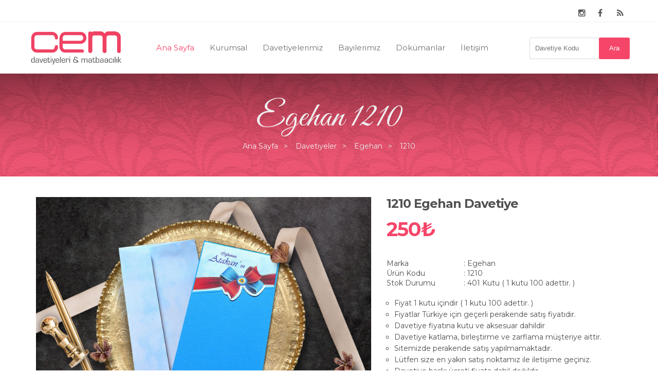

--- FILE ---
content_type: text/html; charset=UTF-8
request_url: https://www.cemdavetiyeleri.com.tr/davetiye/egehan/1210.html
body_size: 3871
content:
<!DOCTYPE html PUBLIC "-//W3C//DTD XHTML 1.0 Transitional//EN" "http://www.w3.org/TR/xhtml1/DTD/xhtml1-transitional.dtd">
<html xmlns="http://www.w3.org/1999/xhtml">

<head>
    <title>
        Cem Davetiyeleri ve Matbaacılık    </title>
<meta http-equiv="Content-Type" content="text/html; charset=utf-8">
<meta http-equiv="X-UA-Compatible" content="IE=edge">
<meta name="viewport" content="width=device-width,initial-scale=1,maximum-scale=1">
<meta name="google-site-verification" content="gris-ZuoVVCDVlZldzz5ko3swQi8pJblKP2reulxr04">
<link rel="icon" type="image/png" href="/icon.png">
<link rel="stylesheet" type="text/css" href="/assets/css/style.css">
<link rel="stylesheet" type="text/css" href="/assets/vendor/owl-slider.css">
<link rel="stylesheet" type="text/css" href="/assets/vendor/settings.css">
<link rel="stylesheet" href="/assets/css/glightbox.css" />
<link href="https://fonts.googleapis.com/css?family=Montserrat:400,700" rel="stylesheet" type="text/css">
<link href="https://fonts.googleapis.com/css2?family=Great+Vibes&display=swap" rel="stylesheet">
<script type="text/javascript" src="/assets/js/jquery-1.11.1.min.js"></script>
<script type="text/javascript" src="/assets/js/bootstrap.min.js"></script>
<script type="text/javascript" src="/assets/js/owl.carousel.min.js"></script>
<script type="text/javascript" src="/assets/js/jquery.themepunch.revolution.min.js"></script>
<script type="text/javascript" src="/assets/js/jquery.themepunch.plugins.min.js"></script>
<script type="text/javascript" src="/assets/js/jquery.elevatezoom.js"></script>
<script type="text/javascript" src="/assets/js/store.js"></script>

<meta name="google-site-verification" content="LMDZztTbnYtlN7LJnhwpvffTm4QqwQCTVuNQm9V_f9I">
<!-- Google tag (gtag.js) -->
<script async src="https://www.googletagmanager.com/gtag/js?id=G-GH9VLR4BLS"></script>
<script>
  window.dataLayer = window.dataLayer || [];
  function gtag(){dataLayer.push(arguments);}
  gtag('js', new Date());

  gtag('config', 'G-GH9VLR4BLS');
</script>    
</head>

<body>
    <header id="header" class="header-v3 color-home3">
        <div id="topbar">
            <div class="container">
                <div class="social"><a href="https://www.instagram.com/cemdavetiyeleri/" title="instagram" target="_blank"><i class="fa fa-instagram"></i></a><a href="https://www.facebook.com/cemdavetiyeleri" title="facebook" target="_blank"><i class="fa fa-facebook"></i></a>
                    <a
                        href="#" title="vibo"><i class="fa fa-rss"></i></a>
                </div>
            </div>
        </div>
        <div class="header-top">
            <div class="container">
                <div class="inner-container">
                    <div class="col-md-10 col-sm-12 col-xs-12">
                        <p class="icon-menu-mobile black"><i class="fa fa-bars"></i></p>
                        <div class="logo">
                            <h1>Düğün Davetiyeleri</h1>
                        </div>
                        <nav class="mega-menu color-home3">
                            <ul class="nav navbar-nav">
                                <li class="active level1"><a href="/" title="ana sayfa">Ana Sayfa</a></li>
                                <li class="level1 dropdown"><a href="/kurumsal/hakkimizda.html" title="kurumsal">Kurumsal</a>
                                    <ul class="menu-level-1 dropdown-menu">
                                                                                <li class="level2">
                                            <a href="/kurumsal/hakkimizda.html" title=" Davetiye">
                                                Hakkımızda                                            </a>
                                        </li>
                                         </ul>
                                </li>
                                <li class="level1 dropdown"><a href="#" title="düğün davetiyesi">Davetiyelerimiz</a>
                                    <ul class="menu-level-1 dropdown-menu">
                                                                                <li class="level2">
                                            <a href="/davetiye/charisma-mia.html" title="Charisma Mia Davetiye">
                                                Charisma Mia                                            </a>
                                        </li>
                                                                                <li class="level2">
                                            <a href="/davetiye/elegance-yeni.html" title="Elegance Yeni Davetiye">
                                                Elegance Yeni                                            </a>
                                        </li>
                                                                                <li class="level2">
                                            <a href="/davetiye/elegance.html" title="Elegance Davetiye">
                                                Elegance                                            </a>
                                        </li>
                                                                                <li class="level2">
                                            <a href="/davetiye/egehan.html" title="Egehan Davetiye">
                                                Egehan                                            </a>
                                        </li>
                                                                                <li class="level2">
                                            <a href="/davetiye/kampanyali-dugun-davetiyeleri.html" title="Kampanyalı Düğün Davetiyeleri Davetiye">
                                                Kampanyalı Düğün Davetiyeleri                                            </a>
                                        </li>
                                                                                <li class="level2">
                                            <a href="/davetiye/kampanyali-sunnet-davetiyeleri.html" title="Kampanyalı Sünnet Davetiyeleri Davetiye">
                                                Kampanyalı Sünnet Davetiyeleri                                            </a>
                                        </li>
                                         </ul>
                                </li>
                                <li class="level1"><a href="/bayi" title="Bayilerimiz">Bayilerimiz</a></li>
                                <li class="level1"><a href="/dokuman" title="dökümanlar">Dökümanlar</a></li>
                                <li class="level1"><a href="/iletisim" title="iletişim bilgilerimiz">İletişim</a></li>
                            </ul>
                        </nav>
                    </div>
                    <div class="col-md-2 hidden-sm hidden-xs arama">
                        <form id="ProductHomeForm" method="post" action="/ara"><input type="hidden" name="_method" value="POST"> <input type="text" placeholder="Davetiye Kodu" name="data[Product][name_tr]"><button type="submit" class="icon-search">Ara</button></form>
                    </div>
                </div>
            </div>
        </div>
    </header>
              <div class="main-content page-blog space-40">
                <div class="banner-page-top">
                    <div class="text">
                        <h1>Egehan 1210</h1>
                        <ul class="path">
	                        <li><a href="/">Ana Sayfa</a></li>
	                        <li><a href="/">Davetiyeler</a></li>
	                        <li><a href="/davetiye/egehan.html">Egehan</a></li>
	                        <li class="active">1210</li>
                        </ul>
                    </div>
                </div>
          </div>
           <div class="main-content">
                <div class="container">                     
                    <div class="product-details-content">
                        <div class="col-md-7 col-sm-7">
                            <div class="product-img-box">
                            <a id="image-view" title="Product Image">
	                            <img src="/img/../img/resimler/1210-2962-2.jpg" id="image" alt="" />                            </a>
                                  <div class="product-thumb">
                                      <ul class="thumb-content">
                                                                                    <li class="thumb"><a href="/../img/resimler/1210-2961-2.jpg" title="thumb product view1" onclick="swap(this);return false;"><img src="/img/../img/resimler/1210-2961-3.jpg" alt="thumb product1" /></a></li>
                                                                                    <li class="thumb"><a href="/../img/resimler/1210-2962-2.jpg" title="thumb product view1" onclick="swap(this);return false;"><img src="/img/../img/resimler/1210-2962-3.jpg" alt="thumb product1" /></a></li>
                                                                                </ul>
                                  </div>
                              </div>
                        </div>
                        <div class="col-md-5 col-sm-5 detay">
							<h2>1210 Egehan Davetiye</h2>
							<p class="fiyat">250₺</p>
							<p class="bilgi"><span>Marka</span>: Egehan</p>
							<p class="bilgi"><span>Ürün Kodu</span>: 1210</p>
														<p class="bilgi"><span>Stok Durumu</span>: 401 Kutu ( 1 kutu 100 adettir. )</p>
														
							<ul>
								<li>Fiyat 1 kutu içindir ( 1 kutu 100 adettir. )</li>
								<li>Fiyatlar Türkiye için geçerli perakende satış fiyatıdır.</li>
								<li>Davetiye fiyatına kutu ve aksesuar dahildir</li>
								<li>Davetiye katlama, birleştirme ve zarflama müşteriye aittir.</li>
								<li>Sitemizde perakende satış yapılmamaktadır.</li>
								<li>Lütfen size en yakın satış noktamız ile iletişime geçiniz.</li>
								<li>Davetiye baskı ücreti fiyata dahil değildir.</li>
								<li>Davetiye fiyatlarımıza KDV dahildir.</li>
							</ul>
							<p></p>
                         
                    </div>   
                </div>
           </div>
           <div class="main-content mt-50">
                <div class="container"> 
                    <div class="portfolio portfolio-with-title">
	                    <h2>Benzer Ürünler</h2>
													<div class="portfolio-item col-md-3">
								<div class="thumb">
									<img src="/img/../img/resimler/1192-3033-3.jpg" class="primary_image" alt="" />									<div class="portfolio-hover">
										<div class="action-btn"><a href="/davetiye/egehan/1192.html">1192</a></div>
									</div>
								</div>
								<div class="portfolio-title">
									<h4><a href="/davetiye/egehan/.html" class="font-df">1192 Egehan Davetiye</a></h4>
									<h2>450₺</h2>
								</div>
							</div>
													<div class="portfolio-item col-md-3">
								<div class="thumb">
									<img src="/img/../img/resimler/1160-2918-3.jpg" class="primary_image" alt="" />									<div class="portfolio-hover">
										<div class="action-btn"><a href="/davetiye/egehan/1160.html">1160</a></div>
									</div>
								</div>
								<div class="portfolio-title">
									<h4><a href="/davetiye/egehan/.html" class="font-df">1160 Egehan Davetiye</a></h4>
									<h2>225₺</h2>
								</div>
							</div>
													<div class="portfolio-item col-md-3">
								<div class="thumb">
									<img src="/img/../img/resimler/dugundavetiyesi_2098.jpg" class="primary_image" alt="" />									<div class="portfolio-hover">
										<div class="action-btn"><a href="/davetiye/egehan/1149.html">1149</a></div>
									</div>
								</div>
								<div class="portfolio-title">
									<h4><a href="/davetiye/egehan/.html" class="font-df">1149 Egehan Davetiye</a></h4>
									<h2>300₺</h2>
								</div>
							</div>
													<div class="portfolio-item col-md-3">
								<div class="thumb">
									<img src="/img/../img/resimler/dugundavetiyesi_2112.jpg" class="primary_image" alt="" />									<div class="portfolio-hover">
										<div class="action-btn"><a href="/davetiye/egehan/1107.html">1107</a></div>
									</div>
								</div>
								<div class="portfolio-title">
									<h4><a href="/davetiye/egehan/.html" class="font-df">1107 Egehan Davetiye</a></h4>
									<h2>225₺</h2>
								</div>
							</div>
							                    
	                    
	                    
                            
                    </div>
                </div>

          </div>    <footer id="footer" class="">
        <div class="container">
            <div class="row footer-top">
                <div class="col-md-3">
                    <p>
                        Firmamız 1991 yılında Trakya Bölgesinde Matbaa Malzemeleri ve davetiye bayiliği ile faaliyetine başlamıştır.<br>1999 yılından itibaren, Cem Davetiye Markası bünyesinde bulunan Elegance ...                    </p>
                </div>
                <div class="col-md-2">
                    <ul class="menu">
                                                <li>
                            <a href="/davetiye/charisma-mia.html" title="Charisma Mia Davetiye">
                                Charisma Mia Davetiyeleri</a>
                        </li>
                                                <li>
                            <a href="/davetiye/elegance-yeni.html" title="Elegance Yeni Davetiye">
                                Elegance Yeni Davetiyeleri</a>
                        </li>
                                                <li>
                            <a href="/davetiye/elegance.html" title="Elegance Davetiye">
                                Elegance Davetiyeleri</a>
                        </li>
                                                <li>
                            <a href="/davetiye/egehan.html" title="Egehan Davetiye">
                                Egehan Davetiyeleri</a>
                        </li>
                                                <li>
                            <a href="/davetiye/kampanyali-dugun-davetiyeleri.html" title="Kampanyalı Düğün Davetiyeleri Davetiye">
                                Kampanyalı Düğün Davetiyeleri Davetiyeleri</a>
                        </li>
                                                <li>
                            <a href="/davetiye/kampanyali-sunnet-davetiyeleri.html" title="Kampanyalı Sünnet Davetiyeleri Davetiye">
                                Kampanyalı Sünnet Davetiyeleri Davetiyeleri</a>
                        </li>
                                                <li><a href="/davetiyeicyazilari/">Davetiye Metinleri</a></li>
                        <li><a href="/bayi/">Satış Noktaları</a></li>
                        <li><a href="/dokuman/">Dökümanlar</a></li>
                        <li><a href="/iletisim/">İletişim Bilgilerimiz</a></li>
                    </ul>
                </div>
                <div class="col-md-4">
                    <h3>Haberler</h3>
                    <ul>
                                                <li>
                            <a href="/blog/en-cok-satan-davetiyeler.html" title="En Çok Satan Davetiyeler">
                                En Çok Satan Davetiyeler                            </a>
                        </li>
                                                <li>
                            <a href="/blog/dugun-davetiyeleri-bayiilerimiz-ve-satis-noktalarimiz.html" title="Düğün Davetiyeleri Bayiilerimiz ve Satış Noktalarımız">
                                Düğün Davetiyeleri Bayiilerimiz ve Satış Noktalarımız                            </a>
                        </li>
                                                <li>
                            <a href="/blog/2020-davetiye-modelleri.html" title="2020 Davetiye Modelleri">
                                2020 Davetiye Modelleri                            </a>
                        </li>
                                                <li>
                            <a href="/blog/dugun-davetiyesi-uretim-fabrikasi.html" title="Düğün Davetiyesi Üretim Fabrikası">
                                Düğün Davetiyesi Üretim Fabrikası                            </a>
                        </li>
                         </ul>
                </div>
                <div class="col-md-3">
                    <h3>İletişim Bilgilerimiz</h3>
                    <div class="infomation">
                        <p><i class="fa fa-map"></i>Zafer Mah. Midilli 3. Sok. No: 6 – Çorlu / Tekirdağ</p>
                        <p><i class="fa fa-envelope-o"></i><a href="/cdn-cgi/l/email-protection" class="__cf_email__" data-cfemail="a4c7c1c9cbc2d7c1d0e4c3c9c5cdc88ac7cbc9">[email&#160;protected]</a></p>
                        <p><i class="fa fa-phone"></i>+90 0282 685 40 78</p>
                        <p><i class="fa fa-phone"></i>+90 0282 685 40 76</p>
                    </div>
                </div>
            </div>
        </div>
        <div class="footer-bottom">
            <div class="container"><div class="copy">
	<p>© 2026 <b>Cem Davetiyeleri</b>. 5846 Sayılı Fikir ve Sanat Eserleri Kanunu kapsamında tüm hakları saklıdır. Tasarım & Uygulama : </p>
	<p><a href="https://www.renklikalem.com" title="çorlu web tasarım" target="_blank">çorlu web tasarım</a></p>
</div>
<style>
	.copy {
		width: 100%;
		display: block;
		text-align: center;
	}
	.copy p {
		display: inline-block;
		color: rgba(255,255,255,0.5);
		font-size: 13px;
		line-height: 20px;
		font-weight: 300;
		float: none!important;
	}
	.copy p b {
		font-weight: 900;
		color: #f54669;
		font-size: 13px;
		line-height: 20px;
	}
	.copy p a {
		font-size: 13px;
		line-height: 20px;
		position: relative;
		color: transparent!important;
	}
	.copy p a:before {
		position: absolute;
		content: "RenkliKalem";
		color: #f54669;
		font-weight: 500;
		font-size: 13px;
	}
</style></div>
        </div>
    </footer>
<script data-cfasync="false" src="/cdn-cgi/scripts/5c5dd728/cloudflare-static/email-decode.min.js"></script><script src="/assets/js/glightbox.js"></script>
        <script>
            var lightbox = GLightbox();
            lightbox.on('open', (target) => {
                console.log('lightbox opened');
            });

        </script>    
<script defer src="https://static.cloudflareinsights.com/beacon.min.js/vcd15cbe7772f49c399c6a5babf22c1241717689176015" integrity="sha512-ZpsOmlRQV6y907TI0dKBHq9Md29nnaEIPlkf84rnaERnq6zvWvPUqr2ft8M1aS28oN72PdrCzSjY4U6VaAw1EQ==" data-cf-beacon='{"version":"2024.11.0","token":"e97e2d01a35a4a4fa5e84389f8dcb636","r":1,"server_timing":{"name":{"cfCacheStatus":true,"cfEdge":true,"cfExtPri":true,"cfL4":true,"cfOrigin":true,"cfSpeedBrain":true},"location_startswith":null}}' crossorigin="anonymous"></script>
</body>
</html>

--- FILE ---
content_type: text/css
request_url: https://www.cemdavetiyeleri.com.tr/assets/css/style.css
body_size: 42086
content:
@charset "UTF-8";
@import url("../sass/components/Vendor/font-awesome/font-awesome.min.css");
@import url("../sass/components/Vendor/font-texgyreadventor/font-texgyreadventor.css");
@import url("../sass/components/Vendor/font-texgyreadventor-bold/font-texgyreadventor-bold.css");
@import url("../sass/components/Vendor/font-nexalight/style-font.css");
@import url("../sass/components/Vendor/font-nexabold/style.css");

html {
  font-family: 'Montserrat', sans-serif!important;
  -ms-text-size-adjust: 100%;
  -webkit-text-size-adjust: 100%;
}

body {
  margin: 0;
}

* {
  box-sizing: border-box;
}

*:before,
*:after {
  box-sizing: border-box;
}

html {
  font-size: 10px;
  -webkit-tap-highlight-color: transparent;
}

body {
	font-family: 'Montserrat', sans-serif!important;
	font-size: 14px;
	line-height: 1.42857;
	color: #4c4d4f!important;
	background-color: #fff;
}


a {
  color: #f54669;
  text-decoration: none;
}

a:hover, a:focus {
  color: #81662b;
  text-decoration: underline;
}

a:focus {
  outline: thin dotted;
  outline: 5px auto -webkit-focus-ring-color;
  outline-offset: -2px;
}


h1, h2, h3, h4, h5, h6,
.h1, .h2, .h3, .h4, .h5, .h6 {
  font-weight: 500;
  line-height: 1.1;
  color: inherit;
}



.page-header {
  padding-bottom: 9px;
  margin: 40px 0 20px;
  border-bottom: 1px solid #eeeeee;
}

ul,
ol {
  margin-top: 0;
  margin-bottom: 10px;
}

ul ul,
ul ol,
ol ul,
ol ol {
  margin-bottom: 0;
}



.container {
  margin-right: auto;
  margin-left: auto;
  padding-left: 15px;
  padding-right: 15px;
}

.container:before, .container:after {
  content: " ";
  display: table;
}

.container:after {
  clear: both;
}

@media (min-width: 768px) {
  .container {
    width: 750px;
  }
}
@media (max-width: 768px) {
  .fixme {
	  position: static!important;
  }
}

@media (min-width: 992px) {
  .container {
    width: 970px;
  }
}

@media (min-width: 1200px) {
  .container {
    width: 1200px;
  }
}

.container-fluid {
  margin-right: auto;
  margin-left: auto;
  padding-left: 15px;
  padding-right: 15px;
}

.container-fluid:before, .container-fluid:after {
  content: " ";
  display: table;
}

.container-fluid:after {
  clear: both;
}


.row:before, .row:after {
  content: " ";
  display: table;
}

.row:after {
  clear: both;
}

.col-xs-1, .col-sm-1, .col-md-1, .col-lg-1, .col-xs-2, .col-sm-2, .col-md-2, .col-lg-2, .col-xs-3, .col-sm-3, .col-md-3, .col-lg-3, .col-xs-4, .col-sm-4, .col-md-4, .col-lg-4, .col-xs-5, .col-sm-5, .col-md-5, .col-lg-5, .col-xs-6, .col-sm-6, .col-md-6, .col-lg-6, .col-xs-7, .col-sm-7, .col-md-7, .col-lg-7, .col-xs-8, .col-sm-8, .col-md-8, .col-lg-8, .col-xs-9, .col-sm-9, .col-md-9, .col-lg-9, .col-xs-10, .col-sm-10, .col-md-10, .col-lg-10, .col-xs-11, .col-sm-11, .col-md-11, .col-lg-11, .col-xs-12, .col-sm-12, .col-md-12, .col-lg-12 {
  position: relative;
  min-height: 1px;
  padding-left: 15px;
  padding-right: 15px;
}

.col-xs-1, .col-xs-2, .col-xs-3, .col-xs-4, .col-xs-5, .col-xs-6, .col-xs-7, .col-xs-8, .col-xs-9, .col-xs-10, .col-xs-11, .col-xs-12 {
  float: left;
}

.col-xs-1 {
  width: 8.33333%;
}

.col-xs-2 {
  width: 16.66667%;
}

.col-xs-3 {
  width: 25%;
}

.col-xs-4 {
  width: 33.33333%;
}

.col-xs-5 {
  width: 41.66667%;
}

.col-xs-6 {
  width: 50%;
}

.col-xs-7 {
  width: 58.33333%;
}

.col-xs-8 {
  width: 66.66667%;
}

.col-xs-9 {
  width: 75%;
}

.col-xs-10 {
  width: 83.33333%;
}

.col-xs-11 {
  width: 91.66667%;
}

.col-xs-12 {
  width: 100%;
}

.col-xs-pull-0 {
  right: auto;
}

.col-xs-pull-1 {
  right: 8.33333%;
}

.col-xs-pull-2 {
  right: 16.66667%;
}

.col-xs-pull-3 {
  right: 25%;
}

.col-xs-pull-4 {
  right: 33.33333%;
}

.col-xs-pull-5 {
  right: 41.66667%;
}

.col-xs-pull-6 {
  right: 50%;
}

.col-xs-pull-7 {
  right: 58.33333%;
}

.col-xs-pull-8 {
  right: 66.66667%;
}

.col-xs-pull-9 {
  right: 75%;
}

.col-xs-pull-10 {
  right: 83.33333%;
}

.col-xs-pull-11 {
  right: 91.66667%;
}

.col-xs-pull-12 {
  right: 100%;
}

.col-xs-push-0 {
  left: auto;
}

.col-xs-push-1 {
  left: 8.33333%;
}

.col-xs-push-2 {
  left: 16.66667%;
}

.col-xs-push-3 {
  left: 25%;
}

.col-xs-push-4 {
  left: 33.33333%;
}

.col-xs-push-5 {
  left: 41.66667%;
}

.col-xs-push-6 {
  left: 50%;
}

.col-xs-push-7 {
  left: 58.33333%;
}

.col-xs-push-8 {
  left: 66.66667%;
}

.col-xs-push-9 {
  left: 75%;
}

.col-xs-push-10 {
  left: 83.33333%;
}

.col-xs-push-11 {
  left: 91.66667%;
}

.col-xs-push-12 {
  left: 100%;
}

.col-xs-offset-0 {
  margin-left: 0%;
}

.col-xs-offset-1 {
  margin-left: 8.33333%;
}

.col-xs-offset-2 {
  margin-left: 16.66667%;
}

.col-xs-offset-3 {
  margin-left: 25%;
}

.col-xs-offset-4 {
  margin-left: 33.33333%;
}

.col-xs-offset-5 {
  margin-left: 41.66667%;
}

.col-xs-offset-6 {
  margin-left: 50%;
}

.col-xs-offset-7 {
  margin-left: 58.33333%;
}

.col-xs-offset-8 {
  margin-left: 66.66667%;
}

.col-xs-offset-9 {
  margin-left: 75%;
}

.col-xs-offset-10 {
  margin-left: 83.33333%;
}

.col-xs-offset-11 {
  margin-left: 91.66667%;
}

.col-xs-offset-12 {
  margin-left: 100%;
}

@media (min-width: 768px) {
  .col-sm-1, .col-sm-2, .col-sm-3, .col-sm-4, .col-sm-5, .col-sm-6, .col-sm-7, .col-sm-8, .col-sm-9, .col-sm-10, .col-sm-11, .col-sm-12 {
    float: left;
  }
  .col-sm-1 {
    width: 8.33333%;
  }
  .col-sm-2 {
    width: 16.66667%;
  }
  .col-sm-3 {
    width: 25%;
  }
  .col-sm-4 {
    width: 33.33333%;
  }
  .col-sm-5 {
    width: 41.66667%;
  }
  .col-sm-6 {
    width: 50%;
  }
  .col-sm-7 {
    width: 58.33333%;
  }
  .col-sm-8 {
    width: 66.66667%;
  }
  .col-sm-9 {
    width: 75%;
  }
  .col-sm-10 {
    width: 83.33333%;
  }
  .col-sm-11 {
    width: 91.66667%;
  }
  .col-sm-12 {
    width: 100%;
  }
  .col-sm-pull-0 {
    right: auto;
  }
  .col-sm-pull-1 {
    right: 8.33333%;
  }
  .col-sm-pull-2 {
    right: 16.66667%;
  }
  .col-sm-pull-3 {
    right: 25%;
  }
  .col-sm-pull-4 {
    right: 33.33333%;
  }
  .col-sm-pull-5 {
    right: 41.66667%;
  }
  .col-sm-pull-6 {
    right: 50%;
  }
  .col-sm-pull-7 {
    right: 58.33333%;
  }
  .col-sm-pull-8 {
    right: 66.66667%;
  }
  .col-sm-pull-9 {
    right: 75%;
  }
  .col-sm-pull-10 {
    right: 83.33333%;
  }
  .col-sm-pull-11 {
    right: 91.66667%;
  }
  .col-sm-pull-12 {
    right: 100%;
  }
  .col-sm-push-0 {
    left: auto;
  }
  .col-sm-push-1 {
    left: 8.33333%;
  }
  .col-sm-push-2 {
    left: 16.66667%;
  }
  .col-sm-push-3 {
    left: 25%;
  }
  .col-sm-push-4 {
    left: 33.33333%;
  }
  .col-sm-push-5 {
    left: 41.66667%;
  }
  .col-sm-push-6 {
    left: 50%;
  }
  .col-sm-push-7 {
    left: 58.33333%;
  }
  .col-sm-push-8 {
    left: 66.66667%;
  }
  .col-sm-push-9 {
    left: 75%;
  }
  .col-sm-push-10 {
    left: 83.33333%;
  }
  .col-sm-push-11 {
    left: 91.66667%;
  }
  .col-sm-push-12 {
    left: 100%;
  }
  .col-sm-offset-0 {
    margin-left: 0%;
  }
  .col-sm-offset-1 {
    margin-left: 8.33333%;
  }
  .col-sm-offset-2 {
    margin-left: 16.66667%;
  }
  .col-sm-offset-3 {
    margin-left: 25%;
  }
  .col-sm-offset-4 {
    margin-left: 33.33333%;
  }
  .col-sm-offset-5 {
    margin-left: 41.66667%;
  }
  .col-sm-offset-6 {
    margin-left: 50%;
  }
  .col-sm-offset-7 {
    margin-left: 58.33333%;
  }
  .col-sm-offset-8 {
    margin-left: 66.66667%;
  }
  .col-sm-offset-9 {
    margin-left: 75%;
  }
  .col-sm-offset-10 {
    margin-left: 83.33333%;
  }
  .col-sm-offset-11 {
    margin-left: 91.66667%;
  }
  .col-sm-offset-12 {
    margin-left: 100%;
  }
}

@media (min-width: 992px) {
  .col-md-1, .col-md-2, .col-md-3, .col-md-4, .col-md-5, .col-md-6, .col-md-7, .col-md-8, .col-md-9, .col-md-10, .col-md-11, .col-md-12 {
    float: left;
  }
  .col-md-1 {
    width: 8.33333%;
  }
  .col-md-2 {
    width: 16.66667%;
  }
  .col-md-3 {
    width: 25%;
  }
  .col-md-4 {
    width: 33.33333%;
  }
  .col-md-5 {
    width: 41.66667%;
  }
  .col-md-6 {
    width: 50%;
  }
  .col-md-7 {
    width: 58.33333%;
  }
  .col-md-8 {
    width: 66.66667%;
  }
  .col-md-9 {
    width: 75%;
  }
  .col-md-10 {
    width: 83.33333%;
  }
  .col-md-11 {
    width: 91.66667%;
  }
  .col-md-12 {
    width: 100%;
  }
  .col-md-pull-0 {
    right: auto;
  }
  .col-md-pull-1 {
    right: 8.33333%;
  }
  .col-md-pull-2 {
    right: 16.66667%;
  }
  .col-md-pull-3 {
    right: 25%;
  }
  .col-md-pull-4 {
    right: 33.33333%;
  }
  .col-md-pull-5 {
    right: 41.66667%;
  }
  .col-md-pull-6 {
    right: 50%;
  }
  .col-md-pull-7 {
    right: 58.33333%;
  }
  .col-md-pull-8 {
    right: 66.66667%;
  }
  .col-md-pull-9 {
    right: 75%;
  }
  .col-md-pull-10 {
    right: 83.33333%;
  }
  .col-md-pull-11 {
    right: 91.66667%;
  }
  .col-md-pull-12 {
    right: 100%;
  }
  .col-md-push-0 {
    left: auto;
  }
  .col-md-push-1 {
    left: 8.33333%;
  }
  .col-md-push-2 {
    left: 16.66667%;
  }
  .col-md-push-3 {
    left: 25%;
  }
  .col-md-push-4 {
    left: 33.33333%;
  }
  .col-md-push-5 {
    left: 41.66667%;
  }
  .col-md-push-6 {
    left: 50%;
  }
  .col-md-push-7 {
    left: 58.33333%;
  }
  .col-md-push-8 {
    left: 66.66667%;
  }
  .col-md-push-9 {
    left: 75%;
  }
  .col-md-push-10 {
    left: 83.33333%;
  }
  .col-md-push-11 {
    left: 91.66667%;
  }
  .col-md-push-12 {
    left: 100%;
  }
  .col-md-offset-0 {
    margin-left: 0%;
  }
  .col-md-offset-1 {
    margin-left: 8.33333%;
  }
  .col-md-offset-2 {
    margin-left: 16.66667%;
  }
  .col-md-offset-3 {
    margin-left: 25%;
  }
  .col-md-offset-4 {
    margin-left: 33.33333%;
  }
  .col-md-offset-5 {
    margin-left: 41.66667%;
  }
  .col-md-offset-6 {
    margin-left: 50%;
  }
  .col-md-offset-7 {
    margin-left: 58.33333%;
  }
  .col-md-offset-8 {
    margin-left: 66.66667%;
  }
  .col-md-offset-9 {
    margin-left: 75%;
  }
  .col-md-offset-10 {
    margin-left: 83.33333%;
  }
  .col-md-offset-11 {
    margin-left: 91.66667%;
  }
  .col-md-offset-12 {
    margin-left: 100%;
  }
}

@media (min-width: 1200px) {
  .col-lg-1, .col-lg-2, .col-lg-3, .col-lg-4, .col-lg-5, .col-lg-6, .col-lg-7, .col-lg-8, .col-lg-9, .col-lg-10, .col-lg-11, .col-lg-12 {
    float: left;
  }
  .col-lg-1 {
    width: 8.33333%;
  }
  .col-lg-2 {
    width: 16.66667%;
  }
  .col-lg-3 {
    width: 25%;
  }
  .col-lg-4 {
    width: 33.33333%;
  }
  .col-lg-5 {
    width: 41.66667%;
  }
  .col-lg-6 {
    width: 50%;
  }
  .col-lg-7 {
    width: 58.33333%;
  }
  .col-lg-8 {
    width: 66.66667%;
  }
  .col-lg-9 {
    width: 75%;
  }
  .col-lg-10 {
    width: 83.33333%;
  }
  .col-lg-11 {
    width: 91.66667%;
  }
  .col-lg-12 {
    width: 100%;
  }
  .col-lg-pull-0 {
    right: auto;
  }
  .col-lg-pull-1 {
    right: 8.33333%;
  }
  .col-lg-pull-2 {
    right: 16.66667%;
  }
  .col-lg-pull-3 {
    right: 25%;
  }
  .col-lg-pull-4 {
    right: 33.33333%;
  }
  .col-lg-pull-5 {
    right: 41.66667%;
  }
  .col-lg-pull-6 {
    right: 50%;
  }
  .col-lg-pull-7 {
    right: 58.33333%;
  }
  .col-lg-pull-8 {
    right: 66.66667%;
  }
  .col-lg-pull-9 {
    right: 75%;
  }
  .col-lg-pull-10 {
    right: 83.33333%;
  }
  .col-lg-pull-11 {
    right: 91.66667%;
  }
  .col-lg-pull-12 {
    right: 100%;
  }
  .col-lg-push-0 {
    left: auto;
  }
  .col-lg-push-1 {
    left: 8.33333%;
  }
  .col-lg-push-2 {
    left: 16.66667%;
  }
  .col-lg-push-3 {
    left: 25%;
  }
  .col-lg-push-4 {
    left: 33.33333%;
  }
  .col-lg-push-5 {
    left: 41.66667%;
  }
  .col-lg-push-6 {
    left: 50%;
  }
  .col-lg-push-7 {
    left: 58.33333%;
  }
  .col-lg-push-8 {
    left: 66.66667%;
  }
  .col-lg-push-9 {
    left: 75%;
  }
  .col-lg-push-10 {
    left: 83.33333%;
  }
  .col-lg-push-11 {
    left: 91.66667%;
  }
  .col-lg-push-12 {
    left: 100%;
  }
  .col-lg-offset-0 {
    margin-left: 0%;
  }
  .col-lg-offset-1 {
    margin-left: 8.33333%;
  }
  .col-lg-offset-2 {
    margin-left: 16.66667%;
  }
  .col-lg-offset-3 {
    margin-left: 25%;
  }
  .col-lg-offset-4 {
    margin-left: 33.33333%;
  }
  .col-lg-offset-5 {
    margin-left: 41.66667%;
  }
  .col-lg-offset-6 {
    margin-left: 50%;
  }
  .col-lg-offset-7 {
    margin-left: 58.33333%;
  }
  .col-lg-offset-8 {
    margin-left: 66.66667%;
  }
  .col-lg-offset-9 {
    margin-left: 75%;
  }
  .col-lg-offset-10 {
    margin-left: 83.33333%;
  }
  .col-lg-offset-11 {
    margin-left: 91.66667%;
  }
  .col-lg-offset-12 {
    margin-left: 100%;
  }
}

table {
  background-color: transparent;
}

caption {
  padding-top: 8px;
  padding-bottom: 8px;
  color: #888888;
  text-align: left;
}

th {
  text-align: left;
}

.table {
  width: 100%;
  max-width: 100%;
  margin-bottom: 20px;
}

.table > thead > tr > th,
.table > thead > tr > td,
.table > tbody > tr > th,
.table > tbody > tr > td,
.table > tfoot > tr > th,
.table > tfoot > tr > td {
  padding: 8px;
  line-height: 1.42857;
  vertical-align: top;
  border-top: 1px solid #ddd;
}

.table > thead > tr > th {
  vertical-align: bottom;
  border-bottom: 2px solid #ddd;
}

.table > caption + thead > tr:first-child > th,
.table > caption + thead > tr:first-child > td,
.table > colgroup + thead > tr:first-child > th,
.table > colgroup + thead > tr:first-child > td,
.table > thead:first-child > tr:first-child > th,
.table > thead:first-child > tr:first-child > td {
  border-top: 0;
}

.table > tbody + tbody {
  border-top: 2px solid #ddd;
}

.table .table {
  background-color: #fff;
}

.table-condensed > thead > tr > th,
.table-condensed > thead > tr > td,
.table-condensed > tbody > tr > th,
.table-condensed > tbody > tr > td,
.table-condensed > tfoot > tr > th,
.table-condensed > tfoot > tr > td {
  padding: 5px;
}

.table-bordered {
  border: 1px solid #ddd;
}

.table-bordered > thead > tr > th,
.table-bordered > thead > tr > td,
.table-bordered > tbody > tr > th,
.table-bordered > tbody > tr > td,
.table-bordered > tfoot > tr > th,
.table-bordered > tfoot > tr > td {
  border: 1px solid #ddd;
}

.table-bordered > thead > tr > th,
.table-bordered > thead > tr > td {
  border-bottom-width: 2px;
}

.table-striped > tbody > tr:nth-of-type(odd) {
  background-color: #f9f9f9;
}

.table-hover > tbody > tr:hover {
  background-color: #f5f5f5;
}

table col[class*="col-"] {
  position: static;
  float: none;
  display: table-column;
}

table td[class*="col-"],
table th[class*="col-"] {
  position: static;
  float: none;
  display: table-cell;
}

.table > thead > tr > td.active,
.table > thead > tr > th.active,
.table > thead > tr.active > td,
.table > thead > tr.active > th,
.table > tbody > tr > td.active,
.table > tbody > tr > th.active,
.table > tbody > tr.active > td,
.table > tbody > tr.active > th,
.table > tfoot > tr > td.active,
.table > tfoot > tr > th.active,
.table > tfoot > tr.active > td,
.table > tfoot > tr.active > th {
  background-color: #f5f5f5;
}

.table-hover > tbody > tr > td.active:hover,
.table-hover > tbody > tr > th.active:hover,
.table-hover > tbody > tr.active:hover > td,
.table-hover > tbody > tr:hover > .active, .ordering
.table-hover > tbody > tr:hover > span:hover,
.table-hover > tbody > tr.active:hover > th {
  background-color: #e8e8e8;
}

.table > thead > tr > td.success,
.table > thead > tr > th.success,
.table > thead > tr.success > td,
.table > thead > tr.success > th,
.table > tbody > tr > td.success,
.table > tbody > tr > th.success,
.table > tbody > tr.success > td,
.table > tbody > tr.success > th,
.table > tfoot > tr > td.success,
.table > tfoot > tr > th.success,
.table > tfoot > tr.success > td,
.table > tfoot > tr.success > th {
  background-color: #dff0d8;
}

.table-hover > tbody > tr > td.success:hover,
.table-hover > tbody > tr > th.success:hover,
.table-hover > tbody > tr.success:hover > td,
.table-hover > tbody > tr:hover > .success,
.table-hover > tbody > tr.success:hover > th {
  background-color: #d0e9c6;
}

.table > thead > tr > td.info,
.table > thead > tr > th.info,
.table > thead > tr.info > td,
.table > thead > tr.info > th,
.table > tbody > tr > td.info,
.table > tbody > tr > th.info,
.table > tbody > tr.info > td,
.table > tbody > tr.info > th,
.table > tfoot > tr > td.info,
.table > tfoot > tr > th.info,
.table > tfoot > tr.info > td,
.table > tfoot > tr.info > th {
  background-color: #d9edf7;
}

.table-hover > tbody > tr > td.info:hover,
.table-hover > tbody > tr > th.info:hover,
.table-hover > tbody > tr.info:hover > td,
.table-hover > tbody > tr:hover > .info,
.table-hover > tbody > tr.info:hover > th {
  background-color: #c4e3f3;
}

.table > thead > tr > td.warning,
.table > thead > tr > th.warning,
.table > thead > tr.warning > td,
.table > thead > tr.warning > th,
.table > tbody > tr > td.warning,
.table > tbody > tr > th.warning,
.table > tbody > tr.warning > td,
.table > tbody > tr.warning > th,
.table > tfoot > tr > td.warning,
.table > tfoot > tr > th.warning,
.table > tfoot > tr.warning > td,
.table > tfoot > tr.warning > th {
  background-color: #fcf8e3;
}

.table-hover > tbody > tr > td.warning:hover,
.table-hover > tbody > tr > th.warning:hover,
.table-hover > tbody > tr.warning:hover > td,
.table-hover > tbody > tr:hover > .warning,
.table-hover > tbody > tr.warning:hover > th {
  background-color: #faf2cc;
}

.table > thead > tr > td.danger,
.table > thead > tr > th.danger,
.table > thead > tr.danger > td,
.table > thead > tr.danger > th,
.table > tbody > tr > td.danger,
.table > tbody > tr > th.danger,
.table > tbody > tr.danger > td,
.table > tbody > tr.danger > th,
.table > tfoot > tr > td.danger,
.table > tfoot > tr > th.danger,
.table > tfoot > tr.danger > td,
.table > tfoot > tr.danger > th {
  background-color: #f2dede;
}

.table-hover > tbody > tr > td.danger:hover,
.table-hover > tbody > tr > th.danger:hover,
.table-hover > tbody > tr.danger:hover > td,
.table-hover > tbody > tr:hover > .danger,
.table-hover > tbody > tr.danger:hover > th {
  background-color: #ebcccc;
}

.table-responsive {
  overflow-x: auto;
  min-height: 0.01%;
}

@media screen and (max-width: 767px) {
  .table-responsive {
    width: 100%;
    margin-bottom: 15px;
    overflow-y: hidden;
    -ms-overflow-style: -ms-autohiding-scrollbar;
    border: 1px solid #ddd;
  }
  .table-responsive > .table {
    margin-bottom: 0;
  }
  .table-responsive > .table > thead > tr > th,
  .table-responsive > .table > thead > tr > td,
  .table-responsive > .table > tbody > tr > th,
  .table-responsive > .table > tbody > tr > td,
  .table-responsive > .table > tfoot > tr > th,
  .table-responsive > .table > tfoot > tr > td {
    white-space: nowrap;
  }
  .table-responsive > .table-bordered {
    border: 0;
  }
  .table-responsive > .table-bordered > thead > tr > th:first-child,
  .table-responsive > .table-bordered > thead > tr > td:first-child,
  .table-responsive > .table-bordered > tbody > tr > th:first-child,
  .table-responsive > .table-bordered > tbody > tr > td:first-child,
  .table-responsive > .table-bordered > tfoot > tr > th:first-child,
  .table-responsive > .table-bordered > tfoot > tr > td:first-child {
    border-left: 0;
  }
  .table-responsive > .table-bordered > thead > tr > th:last-child,
  .table-responsive > .table-bordered > thead > tr > td:last-child,
  .table-responsive > .table-bordered > tbody > tr > th:last-child,
  .table-responsive > .table-bordered > tbody > tr > td:last-child,
  .table-responsive > .table-bordered > tfoot > tr > th:last-child,
  .table-responsive > .table-bordered > tfoot > tr > td:last-child {
    border-right: 0;
  }
  .table-responsive > .table-bordered > tbody > tr:last-child > th,
  .table-responsive > .table-bordered > tbody > tr:last-child > td,
  .table-responsive > .table-bordered > tfoot > tr:last-child > th,
  .table-responsive > .table-bordered > tfoot > tr:last-child > td {
    border-bottom: 0;
  }
}



@media (min-width: 768px) {
  .form-inline .form-group {
    display: inline-block;
    margin-bottom: 0;
    vertical-align: middle;
  }
  .form-inline .form-control {
    display: inline-block;
    width: auto;
    vertical-align: middle;
  }
  .form-inline .form-control-static {
    display: inline-block;
  }
  .form-inline .input-group {
    display: inline-table;
    vertical-align: middle;
  }
  .form-inline .input-group .input-group-addon,
  .form-inline .input-group .input-group-btn,
  .form-inline .input-group .form-control {
    width: auto;
  }
  .form-inline .input-group > .form-control {
    width: 100%;
  }
  .form-inline .control-label {
    margin-bottom: 0;
    vertical-align: middle;
  }
  .form-inline .radio,
  .form-inline .checkbox {
    display: inline-block;
    margin-top: 0;
    margin-bottom: 0;
    vertical-align: middle;
  }
  .form-inline .radio label,
  .form-inline .checkbox label {
    padding-left: 0;
  }
  .form-inline .radio input[type="radio"],
  .form-inline .checkbox input[type="checkbox"] {
    position: relative;
    margin-left: 0;
  }
  .form-inline .has-feedback .form-control-feedback {
    top: 0;
  }
}

.form-horizontal .radio,
.form-horizontal .checkbox,
.form-horizontal .radio-inline,
.form-horizontal .checkbox-inline {
  margin-top: 0;
  margin-bottom: 0;
  padding-top: 7px;
}

.form-horizontal .radio,
.form-horizontal .checkbox {
  min-height: 27px;
}

.form-horizontal .form-group {
  margin-left: -15px;
  margin-right: -15px;
}

.form-horizontal .form-group:before, .form-horizontal .form-group:after {
  content: " ";
  display: table;
}

.form-horizontal .form-group:after {
  clear: both;
}

@media (min-width: 768px) {
  .form-horizontal .control-label {
    text-align: right;
    margin-bottom: 0;
    padding-top: 7px;
  }
}

.form-horizontal .has-feedback .form-control-feedback {
  right: 15px;
}

@media (min-width: 768px) {
  .form-horizontal .form-group-lg .control-label {
    padding-top: 11px;
    font-size: 18px;
  }
}

@media (min-width: 768px) {
  .form-horizontal .form-group-sm .control-label {
    padding-top: 6px;
    font-size: 12px;
  }
}



.btn:focus, .btn.focus, .btn:active:focus, .btn:active.focus, .btn.active:focus, .ordering span.btn:focus:hover, .btn.active.focus, .ordering span.btn.focus:hover {
  outline: thin dotted;
  outline: 5px auto -webkit-focus-ring-color;
  outline-offset: -2px;
}

.btn:hover, .btn:focus, .btn.focus {
  color: #333;
  text-decoration: none;
}

.btn:active, .btn.active, .ordering span.btn:hover {
  outline: 0;
  background-image: none;
  box-shadow: inset 0 3px 5px rgba(0, 0, 0, 0.125);
}

.btn.disabled, .btn[disabled],
fieldset[disabled] .btn {
  cursor: not-allowed;
  opacity: 0.65;
  filter: alpha(opacity=65);
  box-shadow: none;
}

a.btn.disabled,
fieldset[disabled] a.btn {
  pointer-events: none;
}

.btn-default {
  color: #333;
  background-color: #fff;
  border-color: #ccc;
}

.btn-default:focus, .btn-default.focus {
  color: #333;
  background-color: #e6e6e6;
  border-color: #8c8c8c;
}

.btn-default:hover {
  color: #333;
  background-color: #e6e6e6;
  border-color: #adadad;
}

.btn-default:active, .btn-default.active, .ordering span.btn-default:hover,
.open > .btn-default.dropdown-toggle {
  color: #333;
  background-color: #e6e6e6;
  border-color: #adadad;
}

.btn-default:active:hover, .btn-default:active:focus, .btn-default:active.focus, .btn-default.active:hover, .ordering span.btn-default:hover, .btn-default.active:focus, .ordering span.btn-default:focus:hover, .btn-default.active.focus, .ordering span.btn-default.focus:hover,
.open > .btn-default.dropdown-toggle:hover,
.open > .btn-default.dropdown-toggle:focus,
.open > .btn-default.dropdown-toggle.focus {
  color: #333;
  background-color: #d4d4d4;
  border-color: #8c8c8c;
}

.btn-default:active, .btn-default.active, .ordering span.btn-default:hover,
.open > .btn-default.dropdown-toggle {
  background-image: none;
}

.btn-default.disabled:hover, .btn-default.disabled:focus, .btn-default.disabled.focus, .btn-default[disabled]:hover, .btn-default[disabled]:focus, .btn-default[disabled].focus,
fieldset[disabled] .btn-default:hover,
fieldset[disabled] .btn-default:focus,
fieldset[disabled] .btn-default.focus {
  background-color: #fff;
  border-color: #ccc;
}

.btn-default .badge {
  color: #fff;
  background-color: #333;
}

.btn-primary {
  color: #fff;
  background-color: #f54669;
  border-color: #a78438;
}

.btn-primary:focus, .btn-primary.focus {
  color: #fff;
  background-color: #947531;
  border-color: #473818;
}

.btn-primary:hover {
  color: #fff;
  background-color: #947531;
  border-color: #796028;
}

.btn-primary:active, .btn-primary.active, .ordering span.btn-primary:hover,
.open > .btn-primary.dropdown-toggle {
  color: #fff;
  background-color: #947531;
  border-color: #796028;
}

.btn-primary:active:hover, .btn-primary:active:focus, .btn-primary:active.focus, .btn-primary.active:hover, .ordering span.btn-primary:hover, .btn-primary.active:focus, .ordering span.btn-primary:focus:hover, .btn-primary.active.focus, .ordering span.btn-primary.focus:hover,
.open > .btn-primary.dropdown-toggle:hover,
.open > .btn-primary.dropdown-toggle:focus,
.open > .btn-primary.dropdown-toggle.focus {
  color: #fff;
  background-color: #796028;
  border-color: #473818;
}

.btn-primary:active, .btn-primary.active, .ordering span.btn-primary:hover,
.open > .btn-primary.dropdown-toggle {
  background-image: none;
}

.btn-primary.disabled:hover, .btn-primary.disabled:focus, .btn-primary.disabled.focus, .btn-primary[disabled]:hover, .btn-primary[disabled]:focus, .btn-primary[disabled].focus,
fieldset[disabled] .btn-primary:hover,
fieldset[disabled] .btn-primary:focus,
fieldset[disabled] .btn-primary.focus {
  background-color: #f54669;
  border-color: #a78438;
}

.btn-primary .badge {
  color: #f54669;
  background-color: #fff;
}

.btn-success {
  color: #fff;
  background-color: #5cb85c;
  border-color: #4cae4c;
}

.btn-success:focus, .btn-success.focus {
  color: #fff;
  background-color: #449d44;
  border-color: #255625;
}

.btn-success:hover {
  color: #fff;
  background-color: #449d44;
  border-color: #398439;
}

.btn-success:active, .btn-success.active, .ordering span.btn-success:hover,
.open > .btn-success.dropdown-toggle {
  color: #fff;
  background-color: #449d44;
  border-color: #398439;
}

.btn-success:active:hover, .btn-success:active:focus, .btn-success:active.focus, .btn-success.active:hover, .ordering span.btn-success:hover, .btn-success.active:focus, .ordering span.btn-success:focus:hover, .btn-success.active.focus, .ordering span.btn-success.focus:hover,
.open > .btn-success.dropdown-toggle:hover,
.open > .btn-success.dropdown-toggle:focus,
.open > .btn-success.dropdown-toggle.focus {
  color: #fff;
  background-color: #398439;
  border-color: #255625;
}

.btn-success:active, .btn-success.active, .ordering span.btn-success:hover,
.open > .btn-success.dropdown-toggle {
  background-image: none;
}

.btn-success.disabled:hover, .btn-success.disabled:focus, .btn-success.disabled.focus, .btn-success[disabled]:hover, .btn-success[disabled]:focus, .btn-success[disabled].focus,
fieldset[disabled] .btn-success:hover,
fieldset[disabled] .btn-success:focus,
fieldset[disabled] .btn-success.focus {
  background-color: #5cb85c;
  border-color: #4cae4c;
}

.btn-success .badge {
  color: #5cb85c;
  background-color: #fff;
}

.btn-info {
  color: #fff;
  background-color: #5bc0de;
  border-color: #46b8da;
}

.btn-info:focus, .btn-info.focus {
  color: #fff;
  background-color: #31b0d5;
  border-color: #1b6d85;
}

.btn-info:hover {
  color: #fff;
  background-color: #31b0d5;
  border-color: #269abc;
}

.btn-info:active, .btn-info.active, .ordering span.btn-info:hover,
.open > .btn-info.dropdown-toggle {
  color: #fff;
  background-color: #31b0d5;
  border-color: #269abc;
}

.btn-info:active:hover, .btn-info:active:focus, .btn-info:active.focus, .btn-info.active:hover, .ordering span.btn-info:hover, .btn-info.active:focus, .ordering span.btn-info:focus:hover, .btn-info.active.focus, .ordering span.btn-info.focus:hover,
.open > .btn-info.dropdown-toggle:hover,
.open > .btn-info.dropdown-toggle:focus,
.open > .btn-info.dropdown-toggle.focus {
  color: #fff;
  background-color: #269abc;
  border-color: #1b6d85;
}

.btn-info:active, .btn-info.active, .ordering span.btn-info:hover,
.open > .btn-info.dropdown-toggle {
  background-image: none;
}

.btn-info.disabled:hover, .btn-info.disabled:focus, .btn-info.disabled.focus, .btn-info[disabled]:hover, .btn-info[disabled]:focus, .btn-info[disabled].focus,
fieldset[disabled] .btn-info:hover,
fieldset[disabled] .btn-info:focus,
fieldset[disabled] .btn-info.focus {
  background-color: #5bc0de;
  border-color: #46b8da;
}

.btn-info .badge {
  color: #5bc0de;
  background-color: #fff;
}

.btn-warning {
  color: #fff;
  background-color: #f0ad4e;
  border-color: #eea236;
}

.btn-warning:focus, .btn-warning.focus {
  color: #fff;
  background-color: #ec971f;
  border-color: #985f0d;
}

.btn-warning:hover {
  color: #fff;
  background-color: #ec971f;
  border-color: #d58512;
}

.btn-warning:active, .btn-warning.active, .ordering span.btn-warning:hover,
.open > .btn-warning.dropdown-toggle {
  color: #fff;
  background-color: #ec971f;
  border-color: #d58512;
}

.btn-warning:active:hover, .btn-warning:active:focus, .btn-warning:active.focus, .btn-warning.active:hover, .ordering span.btn-warning:hover, .btn-warning.active:focus, .ordering span.btn-warning:focus:hover, .btn-warning.active.focus, .ordering span.btn-warning.focus:hover,
.open > .btn-warning.dropdown-toggle:hover,
.open > .btn-warning.dropdown-toggle:focus,
.open > .btn-warning.dropdown-toggle.focus {
  color: #fff;
  background-color: #d58512;
  border-color: #985f0d;
}

.btn-warning:active, .btn-warning.active, .ordering span.btn-warning:hover,
.open > .btn-warning.dropdown-toggle {
  background-image: none;
}

.btn-warning.disabled:hover, .btn-warning.disabled:focus, .btn-warning.disabled.focus, .btn-warning[disabled]:hover, .btn-warning[disabled]:focus, .btn-warning[disabled].focus,
fieldset[disabled] .btn-warning:hover,
fieldset[disabled] .btn-warning:focus,
fieldset[disabled] .btn-warning.focus {
  background-color: #f0ad4e;
  border-color: #eea236;
}

.btn-warning .badge {
  color: #f0ad4e;
  background-color: #fff;
}

.btn-danger {
  color: #fff;
  background-color: #d9534f;
  border-color: #d43f3a;
}

.btn-danger:focus, .btn-danger.focus {
  color: #fff;
  background-color: #c9302c;
  border-color: #761c19;
}

.btn-danger:hover {
  color: #fff;
  background-color: #c9302c;
  border-color: #ac2925;
}

.btn-danger:active, .btn-danger.active, .ordering span.btn-danger:hover,
.open > .btn-danger.dropdown-toggle {
  color: #fff;
  background-color: #c9302c;
  border-color: #ac2925;
}

.btn-danger:active:hover, .btn-danger:active:focus, .btn-danger:active.focus, .btn-danger.active:hover, .ordering span.btn-danger:hover, .btn-danger.active:focus, .ordering span.btn-danger:focus:hover, .btn-danger.active.focus, .ordering span.btn-danger.focus:hover,
.open > .btn-danger.dropdown-toggle:hover,
.open > .btn-danger.dropdown-toggle:focus,
.open > .btn-danger.dropdown-toggle.focus {
  color: #fff;
  background-color: #ac2925;
  border-color: #761c19;
}

.btn-danger:active, .btn-danger.active, .ordering span.btn-danger:hover,
.open > .btn-danger.dropdown-toggle {
  background-image: none;
}

.btn-danger.disabled:hover, .btn-danger.disabled:focus, .btn-danger.disabled.focus, .btn-danger[disabled]:hover, .btn-danger[disabled]:focus, .btn-danger[disabled].focus,
fieldset[disabled] .btn-danger:hover,
fieldset[disabled] .btn-danger:focus,
fieldset[disabled] .btn-danger.focus {
  background-color: #d9534f;
  border-color: #d43f3a;
}

.btn-danger .badge {
  color: #d9534f;
  background-color: #fff;
}

.btn-link {
  color: #f54669;
  font-weight: normal;
  border-radius: 0;
}

.btn-link, .btn-link:active, .btn-link.active, .ordering span.btn-link:hover, .btn-link[disabled],
fieldset[disabled] .btn-link {
  background-color: transparent;
  box-shadow: none;
}

.btn-link, .btn-link:hover, .btn-link:focus, .btn-link:active {
  border-color: transparent;
}

.btn-link:hover, .btn-link:focus {
  color: #81662b;
  text-decoration: underline;
  background-color: transparent;
}

.btn-link[disabled]:hover, .btn-link[disabled]:focus,
fieldset[disabled] .btn-link:hover,
fieldset[disabled] .btn-link:focus {
  color: #888888;
  text-decoration: none;
}

.btn-lg, .btn-group-lg > .btn {
  padding: 10px 16px;
  font-size: 18px;
  line-height: 1.33333;
  border-radius: 6px;
}

.btn-sm, .btn-group-sm > .btn {
  padding: 5px 10px;
  font-size: 12px;
  line-height: 1.5;
  border-radius: 3px;
}

.btn-xs, .btn-group-xs > .btn {
  padding: 1px 5px;
  font-size: 12px;
  line-height: 1.5;
  border-radius: 3px;
}

.btn-block {
  display: block;
  width: 100%;
}

.btn-block + .btn-block {
  margin-top: 5px;
}

input[type="submit"].btn-block,
input[type="reset"].btn-block,
input[type="button"].btn-block {
  width: 100%;
}

.fade {
  opacity: 0;
  transition: opacity 0.15s linear;
}

.fade.in {
  opacity: 1;
}

.collapse {
  display: none;
}

.collapse.in {
  display: block;
}

tr.collapse.in {
  display: table-row;
}

tbody.collapse.in {
  display: table-row-group;
}

.collapsing {
  position: relative;
  height: 0;
  overflow: hidden;
  transition-property: height, visibility;
  transition-duration: 0.35s;
  transition-timing-function: ease;
}

.caret {
  display: inline-block;
  width: 0;
  height: 0;
  margin-left: 2px;
  vertical-align: middle;
  border-top: 4px dashed;
  border-top: 4px solid \9;
  border-right: 4px solid transparent;
  border-left: 4px solid transparent;
}

.dropup,
.dropdown {
  position: relative;
}

.dropdown-toggle:focus {
  outline: 0;
}

.dropdown-menu {
  position: absolute;
  top: 100%;
  left: 0;
  z-index: 1000;
  display: none;
  float: left;
  min-width: 160px;
  padding: 5px 0;
  margin: 2px 0 0;
  list-style: none;
  font-size: 14px;
  text-align: left;
  background-color: #fff;
  border-radius: 5px;
  box-shadow: 8px 12px 27px rgba(0, 0, 0, 0.4)!important;
  background-clip: padding-box;
}

.dropdown-menu.pull-right {
  right: 0;
  left: auto;
}

.dropdown-menu .divider {
  height: 1px;
  margin: 9px 0;
  overflow: hidden;
  background-color: #e5e5e5;
}

.dropdown-menu > li > a {
  display: block;
  padding: 3px 20px;
  clear: both;
  font-weight: normal;
  line-height: 1.42857;
  color: #333333;
  white-space: nowrap;
}

.dropdown-menu > li > a:hover, .dropdown-menu > li > a:focus {
  text-decoration: none;
  color: #262626;
  background-color: #f5f5f5;
}

.dropdown-menu > .active > a, .ordering .dropdown-menu > span:hover > a, .dropdown-menu > .active > a:hover, .ordering .dropdown-menu > span:hover > a:hover, .dropdown-menu > .active > a:focus, .ordering .dropdown-menu > span:hover > a:focus {
  color: #fff;
  text-decoration: none;
  outline: 0;
  background-color: #f54669;
}

.dropdown-menu > .disabled > a, .dropdown-menu > .disabled > a:hover, .dropdown-menu > .disabled > a:focus {
  color: #888888;
}

.dropdown-menu > .disabled > a:hover, .dropdown-menu > .disabled > a:focus {
  text-decoration: none;
  background-color: transparent;
  background-image: none;
}

.open > .dropdown-menu {
  display: block;
}

.open > a {
  outline: 0;
}

.dropdown-menu-right {
  left: auto;
  right: 0;
}

.dropdown-menu-left {
  left: 0;
  right: auto;
}

.dropdown-header {
  display: block;
  padding: 3px 20px;
  font-size: 12px;
  line-height: 1.42857;
  color: #888888;
  white-space: nowrap;
}

.dropdown-backdrop {
  position: fixed;
  left: 0;
  right: 0;
  bottom: 0;
  top: 0;
  z-index: 990;
}

.pull-right > .dropdown-menu {
  right: 0;
  left: auto;
}

.dropup .caret,
.navbar-fixed-bottom .dropdown .caret {
  border-top: 0;
  border-bottom: 4px dashed;
  border-bottom: 4px solid \9;
  content: "";
}

.dropup .dropdown-menu,
.navbar-fixed-bottom .dropdown .dropdown-menu {
  top: auto;
  bottom: 100%;
  margin-bottom: 2px;
}

@media (min-width: 768px) {
  .navbar-right .dropdown-menu {
    right: 0;
    left: auto;
  }
  .navbar-right .dropdown-menu-left {
    left: 0;
    right: auto;
  }
}

.btn-group,
.btn-group-vertical {
  position: relative;
  display: inline-block;
  vertical-align: middle;
}

.btn-group > .btn,
.btn-group-vertical > .btn {
  position: relative;
  float: left;
}

.btn-group > .btn:hover, .btn-group > .btn:focus, .btn-group > .btn:active, .btn-group > .btn.active, .ordering .btn-group > span.btn:hover,
.btn-group-vertical > .btn:hover,
.btn-group-vertical > .btn:focus,
.btn-group-vertical > .btn:active,
.btn-group-vertical > .btn.active, .ordering
.btn-group-vertical > span.btn:hover {
  z-index: 2;
}

.btn-group .btn + .btn,
.btn-group .btn + .btn-group,
.btn-group .btn-group + .btn,
.btn-group .btn-group + .btn-group {
  margin-left: -1px;
}

.btn-toolbar {
  margin-left: -5px;
}

.btn-toolbar:before, .btn-toolbar:after {
  content: " ";
  display: table;
}

.btn-toolbar:after {
  clear: both;
}

.btn-toolbar .btn,
.btn-toolbar .btn-group,
.btn-toolbar .input-group {
  float: left;
}

.btn-toolbar > .btn,
.btn-toolbar > .btn-group,
.btn-toolbar > .input-group {
  margin-left: 5px;
}

.btn-group > .btn:not(:first-child):not(:last-child):not(.dropdown-toggle) {
  border-radius: 0;
}

.btn-group > .btn:first-child {
  margin-left: 0;
}

.btn-group > .btn:first-child:not(:last-child):not(.dropdown-toggle) {
  border-bottom-right-radius: 0;
  border-top-right-radius: 0;
}

.btn-group > .btn:last-child:not(:first-child),
.btn-group > .dropdown-toggle:not(:first-child) {
  border-bottom-left-radius: 0;
  border-top-left-radius: 0;
}

.btn-group > .btn-group {
  float: left;
}

.btn-group > .btn-group:not(:first-child):not(:last-child) > .btn {
  border-radius: 0;
}

.btn-group > .btn-group:first-child:not(:last-child) > .btn:last-child,
.btn-group > .btn-group:first-child:not(:last-child) > .dropdown-toggle {
  border-bottom-right-radius: 0;
  border-top-right-radius: 0;
}

.btn-group > .btn-group:last-child:not(:first-child) > .btn:first-child {
  border-bottom-left-radius: 0;
  border-top-left-radius: 0;
}

.btn-group .dropdown-toggle:active,
.btn-group.open .dropdown-toggle {
  outline: 0;
}

.btn-group > .btn + .dropdown-toggle {
  padding-left: 8px;
  padding-right: 8px;
}

.btn-group > .btn-lg + .dropdown-toggle, .btn-group-lg.btn-group > .btn + .dropdown-toggle {
  padding-left: 12px;
  padding-right: 12px;
}

.btn-group.open .dropdown-toggle {
  box-shadow: inset 0 3px 5px rgba(0, 0, 0, 0.125);
}

.btn-group.open .dropdown-toggle.btn-link {
  box-shadow: none;
}

.btn .caret {
  margin-left: 0;
}

.btn-lg .caret, .btn-group-lg > .btn .caret {
  border-width: 5px 5px 0;
  border-bottom-width: 0;
}

.dropup .btn-lg .caret, .dropup .btn-group-lg > .btn .caret {
  border-width: 0 5px 5px;
}

.btn-group-vertical > .btn,
.btn-group-vertical > .btn-group,
.btn-group-vertical > .btn-group > .btn {
  display: block;
  float: none;
  width: 100%;
  max-width: 100%;
}

.btn-group-vertical > .btn-group:before, .btn-group-vertical > .btn-group:after {
  content: " ";
  display: table;
}

.btn-group-vertical > .btn-group:after {
  clear: both;
}

.btn-group-vertical > .btn-group > .btn {
  float: none;
}

.btn-group-vertical > .btn + .btn,
.btn-group-vertical > .btn + .btn-group,
.btn-group-vertical > .btn-group + .btn,
.btn-group-vertical > .btn-group + .btn-group {
  margin-top: -1px;
  margin-left: 0;
}

.btn-group-vertical > .btn:not(:first-child):not(:last-child) {
  border-radius: 0;
}

.btn-group-vertical > .btn:first-child:not(:last-child) {
  border-top-right-radius: 4px;
  border-top-left-radius: 4px;
  border-bottom-right-radius: 0;
  border-bottom-left-radius: 0;
}

.btn-group-vertical > .btn:last-child:not(:first-child) {
  border-top-right-radius: 0;
  border-top-left-radius: 0;
  border-bottom-right-radius: 4px;
  border-bottom-left-radius: 4px;
}

.btn-group-vertical > .btn-group:not(:first-child):not(:last-child) > .btn {
  border-radius: 0;
}

.btn-group-vertical > .btn-group:first-child:not(:last-child) > .btn:last-child,
.btn-group-vertical > .btn-group:first-child:not(:last-child) > .dropdown-toggle {
  border-bottom-right-radius: 0;
  border-bottom-left-radius: 0;
}

.btn-group-vertical > .btn-group:last-child:not(:first-child) > .btn:first-child {
  border-top-right-radius: 0;
  border-top-left-radius: 0;
}

.btn-group-justified {
  display: table;
  width: 100%;
  table-layout: fixed;
  border-collapse: separate;
}

.btn-group-justified > .btn,
.btn-group-justified > .btn-group {
  float: none;
  display: table-cell;
  width: 1%;
}

.btn-group-justified > .btn-group .btn {
  width: 100%;
}

.btn-group-justified > .btn-group .dropdown-menu {
  left: auto;
}

[data-toggle="buttons"] > .btn input[type="radio"],
[data-toggle="buttons"] > .btn input[type="checkbox"],
[data-toggle="buttons"] > .btn-group > .btn input[type="radio"],
[data-toggle="buttons"] > .btn-group > .btn input[type="checkbox"] {
  position: absolute;
  clip: rect(0, 0, 0, 0);
  pointer-events: none;
}

.input-group {
  position: relative;
  display: table;
  border-collapse: separate;
}

.input-group[class*="col-"] {
  float: none;
  padding-left: 0;
  padding-right: 0;
}

.input-group .form-control {
  position: relative;
  z-index: 2;
  float: left;
  width: 100%;
  margin-bottom: 0;
}

.input-group .form-control:focus {
  z-index: 3;
}

.input-group-addon,
.input-group-btn,
.input-group .form-control {
  display: table-cell;
}

.input-group-addon:not(:first-child):not(:last-child),
.input-group-btn:not(:first-child):not(:last-child),
.input-group .form-control:not(:first-child):not(:last-child) {
  border-radius: 0;
}

.input-group-addon,
.input-group-btn {
  width: 1%;
  white-space: nowrap;
  vertical-align: middle;
}

.input-group-addon {
  padding: 6px 12px;
  font-size: 14px;
  font-weight: normal;
  line-height: 1;
  color: #555555;
  text-align: center;
  background-color: #eeeeee;
  border: 1px solid #ccc;
  border-radius: 4px;
}

.input-group-addon.input-sm,
.input-group-sm > .input-group-addon,
.input-group-sm > .input-group-btn > .input-group-addon.btn {
  padding: 5px 10px;
  font-size: 12px;
  border-radius: 3px;
}

.input-group-addon.input-lg,
.input-group-lg > .input-group-addon,
.input-group-lg > .input-group-btn > .input-group-addon.btn {
  padding: 10px 16px;
  font-size: 18px;
  border-radius: 6px;
}

.input-group-addon input[type="radio"],
.input-group-addon input[type="checkbox"] {
  margin-top: 0;
}

.input-group .form-control:first-child,
.input-group-addon:first-child,
.input-group-btn:first-child > .btn,
.input-group-btn:first-child > .btn-group > .btn,
.input-group-btn:first-child > .dropdown-toggle,
.input-group-btn:last-child > .btn:not(:last-child):not(.dropdown-toggle),
.input-group-btn:last-child > .btn-group:not(:last-child) > .btn {
  border-bottom-right-radius: 0;
  border-top-right-radius: 0;
}

.input-group-addon:first-child {
  border-right: 0;
}

.input-group .form-control:last-child,
.input-group-addon:last-child,
.input-group-btn:last-child > .btn,
.input-group-btn:last-child > .btn-group > .btn,
.input-group-btn:last-child > .dropdown-toggle,
.input-group-btn:first-child > .btn:not(:first-child),
.input-group-btn:first-child > .btn-group:not(:first-child) > .btn {
  border-bottom-left-radius: 0;
  border-top-left-radius: 0;
}

.input-group-addon:last-child {
  border-left: 0;
}

.input-group-btn {
  position: relative;
  font-size: 0;
  white-space: nowrap;
}

.input-group-btn > .btn {
  position: relative;
}

.input-group-btn > .btn + .btn {
  margin-left: -1px;
}

.input-group-btn > .btn:hover, .input-group-btn > .btn:focus, .input-group-btn > .btn:active {
  z-index: 2;
}

.input-group-btn:first-child > .btn,
.input-group-btn:first-child > .btn-group {
  margin-right: -1px;
}

.input-group-btn:last-child > .btn,
.input-group-btn:last-child > .btn-group {
  z-index: 2;
  margin-left: -1px;
}

.nav {
  margin-bottom: 0;
  padding-left: 0;
  list-style: none;
}

.nav:before, .nav:after {
  content: " ";
  display: table;
}

.nav:after {
  clear: both;
}

.nav > li {
  position: relative;
  display: block;
}

.nav > li > a {
  position: relative;
  display: block;
  padding: 10px 15px;
}

.nav > li > a:hover, .nav > li > a:focus {
  text-decoration: none;
  background-color: #eeeeee;
}

.nav > li.disabled > a {
  color: #888888;
}

.nav > li.disabled > a:hover, .nav > li.disabled > a:focus {
  color: #888888;
  text-decoration: none;
  background-color: transparent;
  cursor: not-allowed;
}

.nav .open > a, .nav .open > a:hover, .nav .open > a:focus {
  background-color: #eeeeee;
  border-color: #f54669;
}

.nav .nav-divider {
  height: 1px;
  margin: 9px 0;
  overflow: hidden;
  background-color: #e5e5e5;
}

.nav > li > a > img {
  max-width: none;
}

.nav-tabs {
  border-bottom: 1px solid #ddd;
}

.nav-tabs > li {
  float: left;
  margin-bottom: -1px;
}

.nav-tabs > li > a {
  margin-right: 2px;
  line-height: 1.42857;
  border: 1px solid transparent;
  border-radius: 4px 4px 0 0;
}

.nav-tabs > li > a:hover {
  border-color: #eeeeee #eeeeee #ddd;
}

.nav-tabs > li.active > a, .nav-tabs > li.active > a:hover, .nav-tabs > li.active > a:focus {
  color: #555555;
  background-color: #fff;
  border: 1px solid #ddd;
  border-bottom-color: transparent;
  cursor: default;
}

.nav-pills > li {
  float: left;
}

.nav-pills > li > a {
  border-radius: 4px;
}

.nav-pills > li + li {
  margin-left: 2px;
}

.nav-pills > li.active > a, .nav-pills > li.active > a:hover, .nav-pills > li.active > a:focus {
  color: #fff;
  background-color: #f54669;
}

.nav-stacked > li {
  float: none;
}

.nav-stacked > li + li {
  margin-top: 2px;
  margin-left: 0;
}

.nav-justified, .nav-tabs.nav-justified {
  width: 100%;
}

.nav-justified > li, .nav-tabs.nav-justified > li {
  float: none;
}

.nav-justified > li > a, .nav-tabs.nav-justified > li > a {
  text-align: center;
  margin-bottom: 5px;
}

.nav-justified > .dropdown .dropdown-menu {
  top: auto;
  left: auto;
}

@media (min-width: 768px) {
  .nav-justified > li, .nav-tabs.nav-justified > li {
    display: table-cell;
    width: 1%;
  }
  .nav-justified > li > a, .nav-tabs.nav-justified > li > a {
    margin-bottom: 0;
  }
}

.nav-tabs-justified, .nav-tabs.nav-justified {
  border-bottom: 0;
}

.nav-tabs-justified > li > a, .nav-tabs.nav-justified > li > a {
  margin-right: 0;
  border-radius: 4px;
}

.nav-tabs-justified > .active > a, .nav-tabs.nav-justified > .active > a, .ordering .nav-tabs-justified > span:hover > a, .ordering .nav-tabs.nav-justified > span:hover > a,
.nav-tabs-justified > .active > a:hover, .nav-tabs.nav-justified > .active > a:hover, .ordering
.nav-tabs-justified > span:hover > a:hover, .ordering .nav-tabs.nav-justified > span:hover > a:hover,
.nav-tabs-justified > .active > a:focus, .nav-tabs.nav-justified > .active > a:focus, .ordering
.nav-tabs-justified > span:hover > a:focus, .ordering .nav-tabs.nav-justified > span:hover > a:focus {
  border: 1px solid #ddd;
}

@media (min-width: 768px) {
  .nav-tabs-justified > li > a, .nav-tabs.nav-justified > li > a {
    border-bottom: 1px solid #ddd;
    border-radius: 4px 4px 0 0;
  }
  .nav-tabs-justified > .active > a, .nav-tabs.nav-justified > .active > a, .ordering .nav-tabs-justified > span:hover > a, .ordering .nav-tabs.nav-justified > span:hover > a,
  .nav-tabs-justified > .active > a:hover, .nav-tabs.nav-justified > .active > a:hover, .ordering
  .nav-tabs-justified > span:hover > a:hover, .ordering .nav-tabs.nav-justified > span:hover > a:hover,
  .nav-tabs-justified > .active > a:focus, .nav-tabs.nav-justified > .active > a:focus, .ordering
  .nav-tabs-justified > span:hover > a:focus, .ordering .nav-tabs.nav-justified > span:hover > a:focus {
    border-bottom-color: #fff;
  }
}

.tab-content > .tab-pane {
  display: none;
}

.tab-content > .active, .ordering .tab-content > span:hover {
  display: block;
}

.nav-tabs .dropdown-menu {
  margin-top: -1px;
  border-top-right-radius: 0;
  border-top-left-radius: 0;
}

.navbar {
  position: relative;
  min-height: 50px;
  margin-bottom: 20px;
  border: 1px solid transparent;
}

.navbar:before, .navbar:after {
  content: " ";
  display: table;
}

.navbar:after {
  clear: both;
}

@media (min-width: 768px) {
  .navbar {
    border-radius: 4px;
  }
}

.navbar-header:before, .navbar-header:after {
  content: " ";
  display: table;
}

.navbar-header:after {
  clear: both;
}

@media (min-width: 768px) {
  .navbar-header {
    float: left;
  }
}

.navbar-collapse {
  overflow-x: visible;
  padding-right: 15px;
  padding-left: 15px;
  border-top: 1px solid transparent;
  box-shadow: inset 0 1px 0 rgba(255, 255, 255, 0.1);
  -webkit-overflow-scrolling: touch;
}

.navbar-collapse:before, .navbar-collapse:after {
  content: " ";
  display: table;
}

.navbar-collapse:after {
  clear: both;
}

.navbar-collapse.in {
  overflow-y: auto;
}

@media (min-width: 768px) {
  .navbar-collapse {
    width: auto;
    border-top: 0;
    box-shadow: none;
  }
  .navbar-collapse.collapse {
    display: block !important;
    height: auto !important;
    padding-bottom: 0;
    overflow: visible !important;
  }
  .navbar-collapse.in {
    overflow-y: visible;
  }
  .navbar-fixed-top .navbar-collapse,
  .navbar-static-top .navbar-collapse,
  .navbar-fixed-bottom .navbar-collapse {
    padding-left: 0;
    padding-right: 0;
  }
}

.navbar-fixed-top .navbar-collapse,
.navbar-fixed-bottom .navbar-collapse {
  max-height: 340px;
}

@media (max-device-width: 480px) and (orientation: landscape) {
  .navbar-fixed-top .navbar-collapse,
  .navbar-fixed-bottom .navbar-collapse {
    max-height: 200px;
  }
}

.container > .navbar-header,
.container > .navbar-collapse,
.container-fluid > .navbar-header,
.container-fluid > .navbar-collapse {
  margin-right: -15px;
  margin-left: -15px;
}

@media (min-width: 768px) {
  .container > .navbar-header,
  .container > .navbar-collapse,
  .container-fluid > .navbar-header,
  .container-fluid > .navbar-collapse {
    margin-right: 0;
    margin-left: 0;
  }
}

.navbar-static-top {
  z-index: 1000;
  border-width: 0 0 1px;
}

@media (min-width: 768px) {
  .navbar-static-top {
    border-radius: 0;
  }
}

.navbar-fixed-top,
.navbar-fixed-bottom {
  position: fixed;
  right: 0;
  left: 0;
  z-index: 1030;
}

@media (min-width: 768px) {
  .navbar-fixed-top,
  .navbar-fixed-bottom {
    border-radius: 0;
  }
}

.navbar-fixed-top {
  top: 0;
  border-width: 0 0 1px;
}

.navbar-fixed-bottom {
  bottom: 0;
  margin-bottom: 0;
  border-width: 1px 0 0;
}

.navbar-brand {
  float: left;
  padding: 15px 15px;
  font-size: 18px;
  line-height: 20px;
  height: 50px;
}

.navbar-brand:hover, .navbar-brand:focus {
  text-decoration: none;
}

.navbar-brand > img {
  display: block;
}

@media (min-width: 768px) {
  .navbar > .container .navbar-brand,
  .navbar > .container-fluid .navbar-brand {
    margin-left: -15px;
  }
}

.navbar-toggle {
  position: relative;
  float: right;
  margin-right: 15px;
  padding: 9px 10px;
  margin-top: 8px;
  margin-bottom: 8px;
  background-color: transparent;
  background-image: none;
  border: 1px solid transparent;
  border-radius: 4px;
}

.navbar-toggle:focus {
  outline: 0;
}

.navbar-toggle .icon-bar {
  display: block;
  width: 22px;
  height: 2px;
  border-radius: 1px;
}

.navbar-toggle .icon-bar + .icon-bar {
  margin-top: 4px;
}

@media (min-width: 768px) {
  .navbar-toggle {
    display: none;
  }
}

.navbar-nav {
  margin: 0px;
}

.navbar-nav > li > a {
  line-height: 20px;
}

@media (max-width: 767px) {
  .navbar-nav .open .dropdown-menu {
    position: static;
    float: none;
    width: auto;
    margin-top: 0;
    background-color: transparent;
    border: 0;
    box-shadow: none;
  }
  .navbar-nav .open .dropdown-menu > li > a,
  .navbar-nav .open .dropdown-menu .dropdown-header {
    padding: 5px 15px 5px 25px;
  }
  .navbar-nav .open .dropdown-menu > li > a {
    line-height: 20px;
  }
  .navbar-nav .open .dropdown-menu > li > a:hover, .navbar-nav .open .dropdown-menu > li > a:focus {
    background-image: none;
  }
}

@media (min-width: 768px) {
  .navbar-nav {
    float: left;
    margin: 0;
  }
  .navbar-nav > li {
    float: left;
  }
  .navbar-nav > li > a {
    padding-top: 15px;
    padding-bottom: 15px;
  }
}

.navbar-form {
  margin-left: -15px;
  margin-right: -15px;
  padding: 10px 15px;
  border-top: 1px solid transparent;
  border-bottom: 1px solid transparent;
  box-shadow: inset 0 1px 0 rgba(255, 255, 255, 0.1), 0 1px 0 rgba(255, 255, 255, 0.1);
  margin-top: 8px;
  margin-bottom: 8px;
}

@media (min-width: 768px) {
  .navbar-form .form-group {
    display: inline-block;
    margin-bottom: 0;
    vertical-align: middle;
  }
  .navbar-form .form-control {
    display: inline-block;
    width: auto;
    vertical-align: middle;
  }
  .navbar-form .form-control-static {
    display: inline-block;
  }
  .navbar-form .input-group {
    display: inline-table;
    vertical-align: middle;
  }
  .navbar-form .input-group .input-group-addon,
  .navbar-form .input-group .input-group-btn,
  .navbar-form .input-group .form-control {
    width: auto;
  }
  .navbar-form .input-group > .form-control {
    width: 100%;
  }
  .navbar-form .control-label {
    margin-bottom: 0;
    vertical-align: middle;
  }
  .navbar-form .radio,
  .navbar-form .checkbox {
    display: inline-block;
    margin-top: 0;
    margin-bottom: 0;
    vertical-align: middle;
  }
  .navbar-form .radio label,
  .navbar-form .checkbox label {
    padding-left: 0;
  }
  .navbar-form .radio input[type="radio"],
  .navbar-form .checkbox input[type="checkbox"] {
    position: relative;
    margin-left: 0;
  }
  .navbar-form .has-feedback .form-control-feedback {
    top: 0;
  }
}

@media (max-width: 767px) {
  .navbar-form .form-group {
    margin-bottom: 5px;
  }
  .navbar-form .form-group:last-child {
    margin-bottom: 0;
  }
}

@media (min-width: 768px) {
  .navbar-form {
    width: auto;
    border: 0;
    margin-left: 0;
    margin-right: 0;
    padding-top: 0;
    padding-bottom: 0;
    box-shadow: none;
  }
}

.navbar-nav > li > .dropdown-menu {
  margin-top: 0;
  border-top-right-radius: 0;
  border-top-left-radius: 0;
}

.navbar-fixed-bottom .navbar-nav > li > .dropdown-menu {
  margin-bottom: 0;
  border-top-right-radius: 4px;
  border-top-left-radius: 4px;
  border-bottom-right-radius: 0;
  border-bottom-left-radius: 0;
}

.navbar-btn {
  margin-top: 8px;
  margin-bottom: 8px;
}

.navbar-btn.btn-sm, .btn-group-sm > .navbar-btn.btn {
  margin-top: 10px;
  margin-bottom: 10px;
}

.navbar-btn.btn-xs, .btn-group-xs > .navbar-btn.btn {
  margin-top: 14px;
  margin-bottom: 14px;
}

.navbar-text {
  margin-top: 15px;
  margin-bottom: 15px;
}

@media (min-width: 768px) {
  .navbar-text {
    float: left;
    margin-left: 15px;
    margin-right: 15px;
  }
}

@media (min-width: 768px) {
  .navbar-left {
    float: left !important;
  }
  .navbar-right {
    float: right !important;
    margin-right: -15px;
  }
  .navbar-right ~ .navbar-right {
    margin-right: 0;
  }
}

.navbar-default {
  background-color: #f8f8f8;
  border-color: #e7e7e7;
}

.navbar-default .navbar-brand {
  color: #777;
}

.navbar-default .navbar-brand:hover, .navbar-default .navbar-brand:focus {
  color: #5e5e5e;
  background-color: transparent;
}

.navbar-default .navbar-text {
  color: #777;
}

.navbar-default .navbar-nav > li > a {
  color: #777;
}

.navbar-default .navbar-nav > li > a:hover, .navbar-default .navbar-nav > li > a:focus {
  color: #333;
  background-color: transparent;
}

.navbar-default .navbar-nav > .active > a, .navbar-default .ordering .navbar-nav > span:hover > a, .ordering .navbar-default .navbar-nav > span:hover > a, .navbar-default .navbar-nav > .active > a:hover, .navbar-default .ordering .navbar-nav > span:hover > a:hover, .ordering .navbar-default .navbar-nav > span:hover > a:hover, .navbar-default .navbar-nav > .active > a:focus, .navbar-default .ordering .navbar-nav > span:hover > a:focus, .ordering .navbar-default .navbar-nav > span:hover > a:focus {
  color: #555;
  background-color: #e7e7e7;
}

.navbar-default .navbar-nav > .disabled > a, .navbar-default .navbar-nav > .disabled > a:hover, .navbar-default .navbar-nav > .disabled > a:focus {
  color: #ccc;
  background-color: transparent;
}

.navbar-default .navbar-toggle {
  border-color: #ddd;
}

.navbar-default .navbar-toggle:hover, .navbar-default .navbar-toggle:focus {
  background-color: #ddd;
}

.navbar-default .navbar-toggle .icon-bar {
  background-color: #888;
}

.navbar-default .navbar-collapse,
.navbar-default .navbar-form {
  border-color: #e7e7e7;
}

.navbar-default .navbar-nav > .open > a, .navbar-default .navbar-nav > .open > a:hover, .navbar-default .navbar-nav > .open > a:focus {
  background-color: #e7e7e7;
  color: #555;
}

@media (max-width: 767px) {
  .navbar-default .navbar-nav .open .dropdown-menu > li > a {
    color: #777;
  }
  .navbar-default .navbar-nav .open .dropdown-menu > li > a:hover, .navbar-default .navbar-nav .open .dropdown-menu > li > a:focus {
    color: #333;
    background-color: transparent;
  }
  .navbar-default .navbar-nav .open .dropdown-menu > .active > a, .navbar-default .navbar-nav .open .ordering .dropdown-menu > span:hover > a, .ordering .navbar-default .navbar-nav .open .dropdown-menu > span:hover > a, .navbar-default .navbar-nav .open .dropdown-menu > .active > a:hover, .navbar-default .navbar-nav .open .ordering .dropdown-menu > span:hover > a:hover, .ordering .navbar-default .navbar-nav .open .dropdown-menu > span:hover > a:hover, .navbar-default .navbar-nav .open .dropdown-menu > .active > a:focus, .navbar-default .navbar-nav .open .ordering .dropdown-menu > span:hover > a:focus, .ordering .navbar-default .navbar-nav .open .dropdown-menu > span:hover > a:focus {
    color: #555;
    background-color: #e7e7e7;
  }
  .navbar-default .navbar-nav .open .dropdown-menu > .disabled > a, .navbar-default .navbar-nav .open .dropdown-menu > .disabled > a:hover, .navbar-default .navbar-nav .open .dropdown-menu > .disabled > a:focus {
    color: #ccc;
    background-color: transparent;
  }
}

.navbar-default .navbar-link {
  color: #777;
}

.navbar-default .navbar-link:hover {
  color: #333;
}

.navbar-default .btn-link {
  color: #777;
}

.navbar-default .btn-link:hover, .navbar-default .btn-link:focus {
  color: #333;
}

.navbar-default .btn-link[disabled]:hover, .navbar-default .btn-link[disabled]:focus,
fieldset[disabled] .navbar-default .btn-link:hover,
fieldset[disabled] .navbar-default .btn-link:focus {
  color: #ccc;
}

.navbar-inverse {
  background-color: #222;
  border-color: #090909;
}

.navbar-inverse .navbar-brand {
  color: #afafaf;
}

.navbar-inverse .navbar-brand:hover, .navbar-inverse .navbar-brand:focus {
  color: #fff;
  background-color: transparent;
}

.navbar-inverse .navbar-text {
  color: #afafaf;
}

.navbar-inverse .navbar-nav > li > a {
  color: #afafaf;
}

.navbar-inverse .navbar-nav > li > a:hover, .navbar-inverse .navbar-nav > li > a:focus {
  color: #fff;
  background-color: transparent;
}

.navbar-inverse .navbar-nav > .active > a, .navbar-inverse .ordering .navbar-nav > span:hover > a, .ordering .navbar-inverse .navbar-nav > span:hover > a, .navbar-inverse .navbar-nav > .active > a:hover, .navbar-inverse .ordering .navbar-nav > span:hover > a:hover, .ordering .navbar-inverse .navbar-nav > span:hover > a:hover, .navbar-inverse .navbar-nav > .active > a:focus, .navbar-inverse .ordering .navbar-nav > span:hover > a:focus, .ordering .navbar-inverse .navbar-nav > span:hover > a:focus {
  color: #fff;
  background-color: #090909;
}

.navbar-inverse .navbar-nav > .disabled > a, .navbar-inverse .navbar-nav > .disabled > a:hover, .navbar-inverse .navbar-nav > .disabled > a:focus {
  color: #444;
  background-color: transparent;
}

.navbar-inverse .navbar-toggle {
  border-color: #333;
}

.navbar-inverse .navbar-toggle:hover, .navbar-inverse .navbar-toggle:focus {
  background-color: #333;
}

.navbar-inverse .navbar-toggle .icon-bar {
  background-color: #fff;
}

.navbar-inverse .navbar-collapse,
.navbar-inverse .navbar-form {
  border-color: #101010;
}

.navbar-inverse .navbar-nav > .open > a, .navbar-inverse .navbar-nav > .open > a:hover, .navbar-inverse .navbar-nav > .open > a:focus {
  background-color: #090909;
  color: #fff;
}

@media (max-width: 767px) {
  .navbar-inverse .navbar-nav .open .dropdown-menu > .dropdown-header {
    border-color: #090909;
  }
  .navbar-inverse .navbar-nav .open .dropdown-menu .divider {
    background-color: #090909;
  }
  .navbar-inverse .navbar-nav .open .dropdown-menu > li > a {
    color: #afafaf;
  }
  .navbar-inverse .navbar-nav .open .dropdown-menu > li > a:hover, .navbar-inverse .navbar-nav .open .dropdown-menu > li > a:focus {
    color: #fff;
    background-color: transparent;
  }
  .navbar-inverse .navbar-nav .open .dropdown-menu > .active > a, .navbar-inverse .navbar-nav .open .ordering .dropdown-menu > span:hover > a, .ordering .navbar-inverse .navbar-nav .open .dropdown-menu > span:hover > a, .navbar-inverse .navbar-nav .open .dropdown-menu > .active > a:hover, .navbar-inverse .navbar-nav .open .ordering .dropdown-menu > span:hover > a:hover, .ordering .navbar-inverse .navbar-nav .open .dropdown-menu > span:hover > a:hover, .navbar-inverse .navbar-nav .open .dropdown-menu > .active > a:focus, .navbar-inverse .navbar-nav .open .ordering .dropdown-menu > span:hover > a:focus, .ordering .navbar-inverse .navbar-nav .open .dropdown-menu > span:hover > a:focus {
    color: #fff;
    background-color: #090909;
  }
  .navbar-inverse .navbar-nav .open .dropdown-menu > .disabled > a, .navbar-inverse .navbar-nav .open .dropdown-menu > .disabled > a:hover, .navbar-inverse .navbar-nav .open .dropdown-menu > .disabled > a:focus {
    color: #444;
    background-color: transparent;
  }
}

.navbar-inverse .navbar-link {
  color: #afafaf;
}

.navbar-inverse .navbar-link:hover {
  color: #fff;
}

.navbar-inverse .btn-link {
  color: #afafaf;
}

.navbar-inverse .btn-link:hover, .navbar-inverse .btn-link:focus {
  color: #fff;
}

.navbar-inverse .btn-link[disabled]:hover, .navbar-inverse .btn-link[disabled]:focus,
fieldset[disabled] .navbar-inverse .btn-link:hover,
fieldset[disabled] .navbar-inverse .btn-link:focus {
  color: #444;
}

.breadcrumb {
  padding: 8px 15px;
  margin-bottom: 20px;
  list-style: none;
  border-radius: 4px;
}

.breadcrumb > li {
  display: inline-block;
}

.breadcrumb > li + li:before {
  content: "/ ";
  padding: 0 5px;
  color: #ccc;
}

.breadcrumb > .active, .ordering .breadcrumb > span:hover {
  color: #888888;
}

.pagination {
  display: inline-block;
  padding-left: 0;
  margin: 20px 0;
  border-radius: 4px;
}

.pagination > li {
  display: inline;
}

.pagination > li > a,
.pagination > li > span {
  position: relative;
  float: left;
  padding: 6px 12px;
  line-height: 1.42857;
  text-decoration: none;
  color: #f54669;
  background-color: #fff;
  border: 1px solid #ddd;
  margin-left: -1px;
}

.pagination > li:first-child > a,
.pagination > li:first-child > span {
  margin-left: 0;
  border-bottom-left-radius: 4px;
  border-top-left-radius: 4px;
}

.pagination > li:last-child > a,
.pagination > li:last-child > span {
  border-bottom-right-radius: 4px;
  border-top-right-radius: 4px;
}

.pagination > li > a:hover, .pagination > li > a:focus,
.pagination > li > span:hover,
.pagination > li > span:focus {
  z-index: 2;
  color: #81662b;
  background-color: #eeeeee;
  border-color: #ddd;
}

.pagination > .active > a, .ordering .pagination > span:hover > a, .pagination > .active > a:hover, .ordering .pagination > span:hover > a:hover, .pagination > .active > a:focus, .ordering .pagination > span:hover > a:focus,
.pagination > .active > span, .ordering
.pagination > span:hover > span,
.pagination > .active > span:hover, .ordering
.pagination > span:hover > span:hover,
.pagination > .active > span:focus, .ordering
.pagination > span:hover > span:focus {
  z-index: 3;
  color: #fff;
  background-color: #f54669;
  border-color: #f54669;
  cursor: default;
}

.pagination > .disabled > span,
.pagination > .disabled > span:hover,
.pagination > .disabled > span:focus,
.pagination > .disabled > a,
.pagination > .disabled > a:hover,
.pagination > .disabled > a:focus {
  color: #888888;
  background-color: #fff;
  border-color: #ddd;
  cursor: not-allowed;
}

.pagination-lg > li > a,
.pagination-lg > li > span {
  padding: 10px 16px;
  font-size: 18px;
  line-height: 1.33333;
}

.pagination-lg > li:first-child > a,
.pagination-lg > li:first-child > span {
  border-bottom-left-radius: 6px;
  border-top-left-radius: 6px;
}

.pagination-lg > li:last-child > a,
.pagination-lg > li:last-child > span {
  border-bottom-right-radius: 6px;
  border-top-right-radius: 6px;
}

.pagination-sm > li > a,
.pagination-sm > li > span {
  padding: 5px 10px;
  font-size: 12px;
  line-height: 1.5;
}

.pagination-sm > li:first-child > a,
.pagination-sm > li:first-child > span {
  border-bottom-left-radius: 3px;
  border-top-left-radius: 3px;
}

.pagination-sm > li:last-child > a,
.pagination-sm > li:last-child > span {
  border-bottom-right-radius: 3px;
  border-top-right-radius: 3px;
}

.pager {
  padding-left: 0;
  margin: 20px 0;
  list-style: none;
  text-align: center;
}

.pager:before, .pager:after {
  content: " ";
  display: table;
}

.pager:after {
  clear: both;
}

.pager li {
  display: inline;
}

.pager li > a,
.pager li > span {
  display: inline-block;
  padding: 5px 14px;
  background-color: #fff;
  border: 1px solid #ddd;
  border-radius: 15px;
}

.pager li > a:hover,
.pager li > a:focus {
  text-decoration: none;
  background-color: #eeeeee;
}

.pager .next > a,
.pager .next > span {
  float: right;
}

.pager .previous > a,
.pager .previous > span {
  float: left;
}

.pager .disabled > a,
.pager .disabled > a:hover,
.pager .disabled > a:focus,
.pager .disabled > span {
  color: #888888;
  background-color: #fff;
  cursor: not-allowed;
}

.label {
  display: inline;
  padding: .2em .6em .3em;
  font-size: 75%;
  font-weight: bold;
  line-height: 1;
  color: #fff;
  text-align: center;
  white-space: nowrap;
  vertical-align: baseline;
  border-radius: .25em;
}

.label:empty {
  display: none;
}

.btn .label {
  position: relative;
  top: -1px;
}

a.label:hover, a.label:focus {
  color: #fff;
  text-decoration: none;
  cursor: pointer;
}

.label-default {
  background-color: #888888;
}

.label-default[href]:hover, .label-default[href]:focus {
  background-color: #6f6f6f;
}

.label-primary {
  background-color: #f54669;
}

.label-primary[href]:hover, .label-primary[href]:focus {
  background-color: #947531;
}

.label-success {
  background-color: #5cb85c;
}

.label-success[href]:hover, .label-success[href]:focus {
  background-color: #449d44;
}

.label-info {
  background-color: #5bc0de;
}

.label-info[href]:hover, .label-info[href]:focus {
  background-color: #31b0d5;
}

.label-warning {
  background-color: #f0ad4e;
}

.label-warning[href]:hover, .label-warning[href]:focus {
  background-color: #ec971f;
}

.label-danger {
  background-color: #d9534f;
}

.label-danger[href]:hover, .label-danger[href]:focus {
  background-color: #c9302c;
}

.badge {
  display: inline-block;
  min-width: 10px;
  padding: 3px 7px;
  font-size: 12px;
  font-weight: bold;
  color: #fff;
  line-height: 1;
  vertical-align: middle;
  white-space: nowrap;
  text-align: center;
  background-color: #888888;
  border-radius: 10px;
}

.badge:empty {
  display: none;
}

.btn .badge {
  position: relative;
  top: -1px;
}

.btn-xs .badge, .btn-group-xs > .btn .badge,
.btn-group-xs > .btn .badge {
  top: 0;
  padding: 1px 5px;
}

.list-group-item.active > .badge, .ordering span.list-group-item:hover > .badge,
.nav-pills > .active > a > .badge, .ordering
.nav-pills > span:hover > a > .badge {
  color: #f54669;
  background-color: #fff;
}

.list-group-item > .badge {
  float: right;
}

.list-group-item > .badge + .badge {
  margin-right: 5px;
}

.nav-pills > li > a > .badge {
  margin-left: 3px;
}

a.badge:hover, a.badge:focus {
  color: #fff;
  text-decoration: none;
  cursor: pointer;
}

.jumbotron {
  padding-top: 30px;
  padding-bottom: 30px;
  margin-bottom: 30px;
  color: inherit;
  background-color: #eeeeee;
}

.jumbotron h1,
.jumbotron .h1 {
  color: inherit;
}

.jumbotron p {
  margin-bottom: 15px;
  font-size: 21px;
  font-weight: 200;
}

.jumbotron > hr {
  border-top-color: #d5d5d5;
}

.container .jumbotron,
.container-fluid .jumbotron {
  border-radius: 6px;
  padding-left: 15px;
  padding-right: 15px;
}

.jumbotron .container {
  max-width: 100%;
}

@media screen and (min-width: 768px) {
  .jumbotron {
    padding-top: 48px;
    padding-bottom: 48px;
  }
  .container .jumbotron,
  .container-fluid .jumbotron {
    padding-left: 60px;
    padding-right: 60px;
  }
  .jumbotron h1,
  .jumbotron .h1 {
    font-size: 63px;
  }
}

.thumbnail {
  display: block;
  padding: 4px;
  margin-bottom: 20px;
  line-height: 1.42857;
  background-color: #fff;
  border: 1px solid #ddd;
  border-radius: 4px;
  transition: border 0.2s ease-in-out;
}

.thumbnail > img,
.thumbnail a > img {
  display: block;
  max-width: 100%;
  height: auto;
  margin-left: auto;
  margin-right: auto;
}

.thumbnail .caption {
  padding: 9px;
  color: #333333;
}

a.thumbnail:hover,
a.thumbnail:focus,
a.thumbnail.active {
  border-color: #f54669;
}

.alert {
  padding: 15px;
  margin-bottom: 20px;
  border: 1px solid transparent;
  border-radius: 4px;
}

.alert h4 {
  margin-top: 0;
  color: inherit;
}

.alert .alert-link {
  font-weight: bold;
}

.alert > p,
.alert > ul {
  margin-bottom: 0;
}

.alert > p + p {
  margin-top: 5px;
}

.alert-dismissable,
.alert-dismissible {
  padding-right: 35px;
}

.alert-dismissable .close,
.alert-dismissible .close {
  position: relative;
  top: -2px;
  right: -21px;
  color: inherit;
}

.alert-success {
  background-color: #dff0d8;
  border-color: #d6e9c6;
  color: #3c763d;
}

.alert-success hr {
  border-top-color: #c9e2b3;
}

.alert-success .alert-link {
  color: #2b542c;
}

.alert-info {
  background-color: #d9edf7;
  border-color: #bce8f1;
  color: #31708f;
}

.alert-info hr {
  border-top-color: #a6e1ec;
}

.alert-info .alert-link {
  color: #245269;
}

.alert-warning {
  background-color: #fcf8e3;
  border-color: #faebcc;
  color: #8a6d3b;
}

.alert-warning hr {
  border-top-color: #f7e1b5;
}

.alert-warning .alert-link {
  color: #66512c;
}

.alert-danger {
  background-color: #f2dede;
  border-color: #ebccd1;
  color: #a94442;
}

.alert-danger hr {
  border-top-color: #e4b9c0;
}

.alert-danger .alert-link {
  color: #843534;
}

@-webkit-keyframes progress-bar-stripes {
  from {
    background-position: 40px 0;
  }
  to {
    background-position: 0 0;
  }
}

@keyframes progress-bar-stripes {
  from {
    background-position: 40px 0;
  }
  to {
    background-position: 0 0;
  }
}

.progress {
  overflow: hidden;
  height: 20px;
  margin-bottom: 20px;
  background-color: #f5f5f5;
  border-radius: 4px;
  box-shadow: inset 0 1px 2px rgba(0, 0, 0, 0.1);
}

.progress-bar {
  float: left;
  width: 0%;
  height: 100%;
  font-size: 12px;
  line-height: 20px;
  color: #fff;
  text-align: center;
  background-color: #f54669;
  box-shadow: inset 0 -1px 0 rgba(0, 0, 0, 0.15);
  transition: width 0.6s ease;
}

.progress-striped .progress-bar,
.progress-bar-striped {
  background-image: linear-gradient(45deg, rgba(255, 255, 255, 0.15) 25%, transparent 25%, transparent 50%, rgba(255, 255, 255, 0.15) 50%, rgba(255, 255, 255, 0.15) 75%, transparent 75%, transparent);
  background-size: 40px 40px;
}

.progress.active .progress-bar, .ordering span.progress:hover .progress-bar,
.progress-bar.active,
.ordering span.progress-bar:hover {
  -webkit-animation: progress-bar-stripes 2s linear infinite;
  animation: progress-bar-stripes 2s linear infinite;
}

.progress-bar-success {
  background-color: #5cb85c;
}

.progress-striped .progress-bar-success {
  background-image: linear-gradient(45deg, rgba(255, 255, 255, 0.15) 25%, transparent 25%, transparent 50%, rgba(255, 255, 255, 0.15) 50%, rgba(255, 255, 255, 0.15) 75%, transparent 75%, transparent);
}

.progress-bar-info {
  background-color: #5bc0de;
}

.progress-striped .progress-bar-info {
  background-image: linear-gradient(45deg, rgba(255, 255, 255, 0.15) 25%, transparent 25%, transparent 50%, rgba(255, 255, 255, 0.15) 50%, rgba(255, 255, 255, 0.15) 75%, transparent 75%, transparent);
}

.progress-bar-warning {
  background-color: #f0ad4e;
}

.progress-striped .progress-bar-warning {
  background-image: linear-gradient(45deg, rgba(255, 255, 255, 0.15) 25%, transparent 25%, transparent 50%, rgba(255, 255, 255, 0.15) 50%, rgba(255, 255, 255, 0.15) 75%, transparent 75%, transparent);
}

.progress-bar-danger {
  background-color: #d9534f;
}

.progress-striped .progress-bar-danger {
  background-image: linear-gradient(45deg, rgba(255, 255, 255, 0.15) 25%, transparent 25%, transparent 50%, rgba(255, 255, 255, 0.15) 50%, rgba(255, 255, 255, 0.15) 75%, transparent 75%, transparent);
}

.media {
  margin-top: 15px;
}

.media:first-child {
  margin-top: 0;
}

.media,
.media-body {
  zoom: 1;
  overflow: hidden;
}

.media-body {
  width: 10000px;
}

.media-object {
  display: block;
}

.media-object.img-thumbnail {
  max-width: none;
}

.media-right,
.media > .pull-right {
  padding-left: 10px;
}

.media-left,
.media > .pull-left {
  padding-right: 10px;
}

.media-left,
.media-right,
.media-body {
  display: table-cell;
  vertical-align: top;
}

.media-middle {
  vertical-align: middle;
}

.media-bottom {
  vertical-align: bottom;
}

.media-heading {
  margin-top: 0;
  margin-bottom: 5px;
}

.media-list {
  padding-left: 0;
  list-style: none;
}

.list-group {
  margin-bottom: 20px;
  padding-left: 0;
}

.list-group-item {
  position: relative;
  display: block;
  padding: 10px 15px;
  margin-bottom: -1px;
  background-color: #fff;
  border: 1px solid #ddd;
}

.list-group-item:first-child {
  border-top-right-radius: 4px;
  border-top-left-radius: 4px;
}

.list-group-item:last-child {
  margin-bottom: 0;
  border-bottom-right-radius: 4px;
  border-bottom-left-radius: 4px;
}

a.list-group-item,
button.list-group-item {
  color: #555;
}

a.list-group-item .list-group-item-heading,
button.list-group-item .list-group-item-heading {
  color: #333;
}

a.list-group-item:hover, a.list-group-item:focus,
button.list-group-item:hover,
button.list-group-item:focus {
  text-decoration: none;
  color: #555;
  background-color: #f5f5f5;
}

button.list-group-item {
  width: 100%;
  text-align: left;
}

.list-group-item.disabled, .list-group-item.disabled:hover, .list-group-item.disabled:focus {
  background-color: #eeeeee;
  color: #888888;
  cursor: not-allowed;
}

.list-group-item.disabled .list-group-item-heading, .list-group-item.disabled:hover .list-group-item-heading, .list-group-item.disabled:focus .list-group-item-heading {
  color: inherit;
}

.list-group-item.disabled .list-group-item-text, .list-group-item.disabled:hover .list-group-item-text, .list-group-item.disabled:focus .list-group-item-text {
  color: #888888;
}

.list-group-item.active, .ordering span.list-group-item:hover, .list-group-item.active:hover, .ordering span.list-group-item:hover, .list-group-item.active:focus, .ordering span.list-group-item:focus:hover {
  z-index: 2;
  color: #fff;
  background-color: #f54669;
  border-color: #f54669;
}

.list-group-item.active .list-group-item-heading, .ordering span.list-group-item:hover .list-group-item-heading,
.list-group-item.active .list-group-item-heading > small, .ordering span.list-group-item:hover .list-group-item-heading > small,
.list-group-item.active .list-group-item-heading > .small, .ordering span.list-group-item:hover .list-group-item-heading > .small, .list-group-item.active:hover .list-group-item-heading, .ordering span.list-group-item:hover .list-group-item-heading,
.list-group-item.active:hover .list-group-item-heading > small, .ordering span.list-group-item:hover .list-group-item-heading > small,
.list-group-item.active:hover .list-group-item-heading > .small, .ordering span.list-group-item:hover .list-group-item-heading > .small, .list-group-item.active:focus .list-group-item-heading, .ordering span.list-group-item:focus:hover .list-group-item-heading,
.list-group-item.active:focus .list-group-item-heading > small, .ordering span.list-group-item:focus:hover .list-group-item-heading > small,
.list-group-item.active:focus .list-group-item-heading > .small, .ordering span.list-group-item:focus:hover .list-group-item-heading > .small {
  color: inherit;
}

.list-group-item.active .list-group-item-text, .ordering span.list-group-item:hover .list-group-item-text, .list-group-item.active:hover .list-group-item-text, .ordering span.list-group-item:hover .list-group-item-text, .list-group-item.active:focus .list-group-item-text, .ordering span.list-group-item:focus:hover .list-group-item-text {
  color: #f1e7d3;
}

.list-group-item-success {
  color: #3c763d;
  background-color: #dff0d8;
}

a.list-group-item-success,
button.list-group-item-success {
  color: #3c763d;
}

a.list-group-item-success .list-group-item-heading,
button.list-group-item-success .list-group-item-heading {
  color: inherit;
}

a.list-group-item-success:hover, a.list-group-item-success:focus,
button.list-group-item-success:hover,
button.list-group-item-success:focus {
  color: #3c763d;
  background-color: #d0e9c6;
}

a.list-group-item-success.active, a.list-group-item-success.active:hover, a.list-group-item-success.active:focus,
button.list-group-item-success.active,
button.list-group-item-success.active:hover,
button.list-group-item-success.active:focus {
  color: #fff;
  background-color: #3c763d;
  border-color: #3c763d;
}

.list-group-item-info {
  color: #31708f;
  background-color: #d9edf7;
}

a.list-group-item-info,
button.list-group-item-info {
  color: #31708f;
}

a.list-group-item-info .list-group-item-heading,
button.list-group-item-info .list-group-item-heading {
  color: inherit;
}

a.list-group-item-info:hover, a.list-group-item-info:focus,
button.list-group-item-info:hover,
button.list-group-item-info:focus {
  color: #31708f;
  background-color: #c4e3f3;
}

a.list-group-item-info.active, a.list-group-item-info.active:hover, a.list-group-item-info.active:focus,
button.list-group-item-info.active,
button.list-group-item-info.active:hover,
button.list-group-item-info.active:focus {
  color: #fff;
  background-color: #31708f;
  border-color: #31708f;
}

.list-group-item-warning {
  color: #8a6d3b;
  background-color: #fcf8e3;
}

a.list-group-item-warning,
button.list-group-item-warning {
  color: #8a6d3b;
}

a.list-group-item-warning .list-group-item-heading,
button.list-group-item-warning .list-group-item-heading {
  color: inherit;
}

a.list-group-item-warning:hover, a.list-group-item-warning:focus,
button.list-group-item-warning:hover,
button.list-group-item-warning:focus {
  color: #8a6d3b;
  background-color: #faf2cc;
}

a.list-group-item-warning.active, a.list-group-item-warning.active:hover, a.list-group-item-warning.active:focus,
button.list-group-item-warning.active,
button.list-group-item-warning.active:hover,
button.list-group-item-warning.active:focus {
  color: #fff;
  background-color: #8a6d3b;
  border-color: #8a6d3b;
}

.list-group-item-danger {
  color: #a94442;
  background-color: #f2dede;
}

a.list-group-item-danger,
button.list-group-item-danger {
  color: #a94442;
}

a.list-group-item-danger .list-group-item-heading,
button.list-group-item-danger .list-group-item-heading {
  color: inherit;
}

a.list-group-item-danger:hover, a.list-group-item-danger:focus,
button.list-group-item-danger:hover,
button.list-group-item-danger:focus {
  color: #a94442;
  background-color: #ebcccc;
}

a.list-group-item-danger.active, a.list-group-item-danger.active:hover, a.list-group-item-danger.active:focus,
button.list-group-item-danger.active,
button.list-group-item-danger.active:hover,
button.list-group-item-danger.active:focus {
  color: #fff;
  background-color: #a94442;
  border-color: #a94442;
}

.list-group-item-heading {
  margin-top: 0;
  margin-bottom: 5px;
}

.list-group-item-text {
  margin-bottom: 0;
  line-height: 1.3;
}

.panel {
  margin-bottom: 20px;
  background-color: #fff;
  border: 1px solid transparent;
  border-radius: 4px;
  box-shadow: 0 1px 1px rgba(0, 0, 0, 0.05);
}

.panel-body {
  padding: 15px;
}

.panel-body:before, .panel-body:after {
  content: " ";
  display: table;
}

.panel-body:after {
  clear: both;
}

.panel-heading {
  padding: 10px 15px;
  border-bottom: 1px solid transparent;
  border-top-right-radius: 3px;
  border-top-left-radius: 3px;
}

.panel-heading > .dropdown .dropdown-toggle {
  color: inherit;
}

.panel-title {
  margin-top: 0;
  margin-bottom: 0;
  font-size: 16px;
  color: inherit;
}

.panel-title > a,
.panel-title > small,
.panel-title > .small,
.panel-title > small > a,
.panel-title > .small > a {
  color: inherit;
}

.panel-footer {
  padding: 10px 15px;
  background-color: #f5f5f5;
  border-top: 1px solid #ddd;
  border-bottom-right-radius: 3px;
  border-bottom-left-radius: 3px;
}

.panel > .list-group,
.panel > .panel-collapse > .list-group {
  margin-bottom: 0;
}

.panel > .list-group .list-group-item,
.panel > .panel-collapse > .list-group .list-group-item {
  border-width: 1px 0;
  border-radius: 0;
}

.panel > .list-group:first-child .list-group-item:first-child,
.panel > .panel-collapse > .list-group:first-child .list-group-item:first-child {
  border-top: 0;
  border-top-right-radius: 3px;
  border-top-left-radius: 3px;
}

.panel > .list-group:last-child .list-group-item:last-child,
.panel > .panel-collapse > .list-group:last-child .list-group-item:last-child {
  border-bottom: 0;
  border-bottom-right-radius: 3px;
  border-bottom-left-radius: 3px;
}

.panel > .panel-heading + .panel-collapse > .list-group .list-group-item:first-child {
  border-top-right-radius: 0;
  border-top-left-radius: 0;
}

.panel-heading + .list-group .list-group-item:first-child {
  border-top-width: 0;
}

.list-group + .panel-footer {
  border-top-width: 0;
}

.panel > .table,
.panel > .table-responsive > .table,
.panel > .panel-collapse > .table {
  margin-bottom: 0;
}

.panel > .table caption,
.panel > .table-responsive > .table caption,
.panel > .panel-collapse > .table caption {
  padding-left: 15px;
  padding-right: 15px;
}

.panel > .table:first-child,
.panel > .table-responsive:first-child > .table:first-child {
  border-top-right-radius: 3px;
  border-top-left-radius: 3px;
}

.panel > .table:first-child > thead:first-child > tr:first-child,
.panel > .table:first-child > tbody:first-child > tr:first-child,
.panel > .table-responsive:first-child > .table:first-child > thead:first-child > tr:first-child,
.panel > .table-responsive:first-child > .table:first-child > tbody:first-child > tr:first-child {
  border-top-left-radius: 3px;
  border-top-right-radius: 3px;
}

.panel > .table:first-child > thead:first-child > tr:first-child td:first-child,
.panel > .table:first-child > thead:first-child > tr:first-child th:first-child,
.panel > .table:first-child > tbody:first-child > tr:first-child td:first-child,
.panel > .table:first-child > tbody:first-child > tr:first-child th:first-child,
.panel > .table-responsive:first-child > .table:first-child > thead:first-child > tr:first-child td:first-child,
.panel > .table-responsive:first-child > .table:first-child > thead:first-child > tr:first-child th:first-child,
.panel > .table-responsive:first-child > .table:first-child > tbody:first-child > tr:first-child td:first-child,
.panel > .table-responsive:first-child > .table:first-child > tbody:first-child > tr:first-child th:first-child {
  border-top-left-radius: 3px;
}

.panel > .table:first-child > thead:first-child > tr:first-child td:last-child,
.panel > .table:first-child > thead:first-child > tr:first-child th:last-child,
.panel > .table:first-child > tbody:first-child > tr:first-child td:last-child,
.panel > .table:first-child > tbody:first-child > tr:first-child th:last-child,
.panel > .table-responsive:first-child > .table:first-child > thead:first-child > tr:first-child td:last-child,
.panel > .table-responsive:first-child > .table:first-child > thead:first-child > tr:first-child th:last-child,
.panel > .table-responsive:first-child > .table:first-child > tbody:first-child > tr:first-child td:last-child,
.panel > .table-responsive:first-child > .table:first-child > tbody:first-child > tr:first-child th:last-child {
  border-top-right-radius: 3px;
}

.panel > .table:last-child,
.panel > .table-responsive:last-child > .table:last-child {
  border-bottom-right-radius: 3px;
  border-bottom-left-radius: 3px;
}

.panel > .table:last-child > tbody:last-child > tr:last-child,
.panel > .table:last-child > tfoot:last-child > tr:last-child,
.panel > .table-responsive:last-child > .table:last-child > tbody:last-child > tr:last-child,
.panel > .table-responsive:last-child > .table:last-child > tfoot:last-child > tr:last-child {
  border-bottom-left-radius: 3px;
  border-bottom-right-radius: 3px;
}

.panel > .table:last-child > tbody:last-child > tr:last-child td:first-child,
.panel > .table:last-child > tbody:last-child > tr:last-child th:first-child,
.panel > .table:last-child > tfoot:last-child > tr:last-child td:first-child,
.panel > .table:last-child > tfoot:last-child > tr:last-child th:first-child,
.panel > .table-responsive:last-child > .table:last-child > tbody:last-child > tr:last-child td:first-child,
.panel > .table-responsive:last-child > .table:last-child > tbody:last-child > tr:last-child th:first-child,
.panel > .table-responsive:last-child > .table:last-child > tfoot:last-child > tr:last-child td:first-child,
.panel > .table-responsive:last-child > .table:last-child > tfoot:last-child > tr:last-child th:first-child {
  border-bottom-left-radius: 3px;
}

.panel > .table:last-child > tbody:last-child > tr:last-child td:last-child,
.panel > .table:last-child > tbody:last-child > tr:last-child th:last-child,
.panel > .table:last-child > tfoot:last-child > tr:last-child td:last-child,
.panel > .table:last-child > tfoot:last-child > tr:last-child th:last-child,
.panel > .table-responsive:last-child > .table:last-child > tbody:last-child > tr:last-child td:last-child,
.panel > .table-responsive:last-child > .table:last-child > tbody:last-child > tr:last-child th:last-child,
.panel > .table-responsive:last-child > .table:last-child > tfoot:last-child > tr:last-child td:last-child,
.panel > .table-responsive:last-child > .table:last-child > tfoot:last-child > tr:last-child th:last-child {
  border-bottom-right-radius: 3px;
}

.panel > .panel-body + .table,
.panel > .panel-body + .table-responsive,
.panel > .table + .panel-body,
.panel > .table-responsive + .panel-body {
  border-top: 1px solid #ddd;
}

.panel > .table > tbody:first-child > tr:first-child th,
.panel > .table > tbody:first-child > tr:first-child td {
  border-top: 0;
}

.panel > .table-bordered,
.panel > .table-responsive > .table-bordered {
  border: 0;
}

.panel > .table-bordered > thead > tr > th:first-child,
.panel > .table-bordered > thead > tr > td:first-child,
.panel > .table-bordered > tbody > tr > th:first-child,
.panel > .table-bordered > tbody > tr > td:first-child,
.panel > .table-bordered > tfoot > tr > th:first-child,
.panel > .table-bordered > tfoot > tr > td:first-child,
.panel > .table-responsive > .table-bordered > thead > tr > th:first-child,
.panel > .table-responsive > .table-bordered > thead > tr > td:first-child,
.panel > .table-responsive > .table-bordered > tbody > tr > th:first-child,
.panel > .table-responsive > .table-bordered > tbody > tr > td:first-child,
.panel > .table-responsive > .table-bordered > tfoot > tr > th:first-child,
.panel > .table-responsive > .table-bordered > tfoot > tr > td:first-child {
  border-left: 0;
}

.panel > .table-bordered > thead > tr > th:last-child,
.panel > .table-bordered > thead > tr > td:last-child,
.panel > .table-bordered > tbody > tr > th:last-child,
.panel > .table-bordered > tbody > tr > td:last-child,
.panel > .table-bordered > tfoot > tr > th:last-child,
.panel > .table-bordered > tfoot > tr > td:last-child,
.panel > .table-responsive > .table-bordered > thead > tr > th:last-child,
.panel > .table-responsive > .table-bordered > thead > tr > td:last-child,
.panel > .table-responsive > .table-bordered > tbody > tr > th:last-child,
.panel > .table-responsive > .table-bordered > tbody > tr > td:last-child,
.panel > .table-responsive > .table-bordered > tfoot > tr > th:last-child,
.panel > .table-responsive > .table-bordered > tfoot > tr > td:last-child {
  border-right: 0;
}

.panel > .table-bordered > thead > tr:first-child > td,
.panel > .table-bordered > thead > tr:first-child > th,
.panel > .table-bordered > tbody > tr:first-child > td,
.panel > .table-bordered > tbody > tr:first-child > th,
.panel > .table-responsive > .table-bordered > thead > tr:first-child > td,
.panel > .table-responsive > .table-bordered > thead > tr:first-child > th,
.panel > .table-responsive > .table-bordered > tbody > tr:first-child > td,
.panel > .table-responsive > .table-bordered > tbody > tr:first-child > th {
  border-bottom: 0;
}

.panel > .table-bordered > tbody > tr:last-child > td,
.panel > .table-bordered > tbody > tr:last-child > th,
.panel > .table-bordered > tfoot > tr:last-child > td,
.panel > .table-bordered > tfoot > tr:last-child > th,
.panel > .table-responsive > .table-bordered > tbody > tr:last-child > td,
.panel > .table-responsive > .table-bordered > tbody > tr:last-child > th,
.panel > .table-responsive > .table-bordered > tfoot > tr:last-child > td,
.panel > .table-responsive > .table-bordered > tfoot > tr:last-child > th {
  border-bottom: 0;
}

.panel > .table-responsive {
  border: 0;
  margin-bottom: 0;
}

.panel-group {
  margin-bottom: 20px;
}

.panel-group .panel {
  margin-bottom: 0;
  border-radius: 4px;
}

.panel-group .panel + .panel {
  margin-top: 5px;
}

.panel-group .panel-heading {
  border-bottom: 0;
}

.panel-group .panel-heading + .panel-collapse > .panel-body,
.panel-group .panel-heading + .panel-collapse > .list-group {
  border-top: 1px solid #ddd;
}

.panel-group .panel-footer {
  border-top: 0;
}

.panel-group .panel-footer + .panel-collapse .panel-body {
  border-bottom: 1px solid #ddd;
}

.panel-default {
  border-color: #ddd;
}

.panel-default > .panel-heading {
  color: #333333;
  background-color: #f5f5f5;
  border-color: #ddd;
}

.panel-default > .panel-heading + .panel-collapse > .panel-body {
  border-top-color: #ddd;
}

.panel-default > .panel-heading .badge {
  color: #f5f5f5;
  background-color: #333333;
}

.panel-default > .panel-footer + .panel-collapse > .panel-body {
  border-bottom-color: #ddd;
}

.panel-primary {
  border-color: #f54669;
}

.panel-primary > .panel-heading {
  color: #fff;
  background-color: #f54669;
  border-color: #f54669;
}

.panel-primary > .panel-heading + .panel-collapse > .panel-body {
  border-top-color: #f54669;
}

.panel-primary > .panel-heading .badge {
  color: #f54669;
  background-color: #fff;
}

.panel-primary > .panel-footer + .panel-collapse > .panel-body {
  border-bottom-color: #f54669;
}

.panel-success {
  border-color: #d6e9c6;
}

.panel-success > .panel-heading {
  color: #3c763d;
  background-color: #dff0d8;
  border-color: #d6e9c6;
}

.panel-success > .panel-heading + .panel-collapse > .panel-body {
  border-top-color: #d6e9c6;
}

.panel-success > .panel-heading .badge {
  color: #dff0d8;
  background-color: #3c763d;
}

.panel-success > .panel-footer + .panel-collapse > .panel-body {
  border-bottom-color: #d6e9c6;
}

.panel-info {
  border-color: #bce8f1;
}

.panel-info > .panel-heading {
  color: #31708f;
  background-color: #d9edf7;
  border-color: #bce8f1;
}

.panel-info > .panel-heading + .panel-collapse > .panel-body {
  border-top-color: #bce8f1;
}

.panel-info > .panel-heading .badge {
  color: #d9edf7;
  background-color: #31708f;
}

.panel-info > .panel-footer + .panel-collapse > .panel-body {
  border-bottom-color: #bce8f1;
}

.panel-warning {
  border-color: #faebcc;
}

.panel-warning > .panel-heading {
  color: #8a6d3b;
  background-color: #fcf8e3;
  border-color: #faebcc;
}

.panel-warning > .panel-heading + .panel-collapse > .panel-body {
  border-top-color: #faebcc;
}

.panel-warning > .panel-heading .badge {
  color: #fcf8e3;
  background-color: #8a6d3b;
}

.panel-warning > .panel-footer + .panel-collapse > .panel-body {
  border-bottom-color: #faebcc;
}

.panel-danger {
  border-color: #ebccd1;
}

.panel-danger > .panel-heading {
  color: #a94442;
  background-color: #f2dede;
  border-color: #ebccd1;
}

.panel-danger > .panel-heading + .panel-collapse > .panel-body {
  border-top-color: #ebccd1;
}

.panel-danger > .panel-heading .badge {
  color: #f2dede;
  background-color: #a94442;
}

.panel-danger > .panel-footer + .panel-collapse > .panel-body {
  border-bottom-color: #ebccd1;
}

.embed-responsive {
  position: relative;
  display: block;
  height: 0;
  padding: 0;
  overflow: hidden;
}

.embed-responsive .embed-responsive-item,
.embed-responsive iframe,
.embed-responsive embed,
.embed-responsive object,
.embed-responsive video {
  position: absolute;
  top: 0;
  left: 0;
  bottom: 0;
  height: 100%;
  width: 100%;
  border: 0;
}

.embed-responsive-16by9 {
  padding-bottom: 56.25%;
}

.embed-responsive-4by3 {
  padding-bottom: 75%;
}

.well {
  min-height: 20px;
  padding: 19px;
  margin-bottom: 20px;
  background-color: #f5f5f5;
  border: 1px solid #e3e3e3;
  border-radius: 4px;
  box-shadow: inset 0 1px 1px rgba(0, 0, 0, 0.05);
}

.well blockquote {
  border-color: #ddd;
  border-color: rgba(0, 0, 0, 0.15);
}

.well-lg {
  padding: 24px;
  border-radius: 6px;
}

.well-sm {
  padding: 9px;
  border-radius: 3px;
}

.close {
  float: right;
  font-size: 21px;
  font-weight: bold;
  line-height: 1;
  color: #000;
  text-shadow: 0 1px 0 #fff;
  opacity: 0.2;
  filter: alpha(opacity=20);
}

.close:hover, .close:focus {
  color: #000;
  text-decoration: none;
  cursor: pointer;
  opacity: 0.5;
  filter: alpha(opacity=50);
}

button.close {
  padding: 0;
  cursor: pointer;
  background: transparent;
  border: 0;
  -webkit-appearance: none;
}

.modal-open {
  overflow: hidden;
}

.modal {
  display: none;
  overflow: hidden;
  position: fixed;
  top: 0;
  right: 0;
  bottom: 0;
  left: 0;
  z-index: 1050;
  -webkit-overflow-scrolling: touch;
  outline: 0;
}

.modal.fade .modal-dialog {
  -webkit-transform: translate(0, -25%);
  -ms-transform: translate(0, -25%);
  transform: translate(0, -25%);
  transition: -webkit-transform 0.3s ease-out;
  transition: transform 0.3s ease-out;
  transition: transform 0.3s ease-out, -webkit-transform 0.3s ease-out;
}

.modal.in .modal-dialog {
  -webkit-transform: translate(0, 0);
  -ms-transform: translate(0, 0);
  transform: translate(0, 0);
}

.modal-open .modal {
  overflow-x: hidden;
  overflow-y: auto;
}

.modal-dialog {
  position: relative;
  width: auto;
  margin: 10px;
}

.modal-content {
  position: relative;
  background-color: #fff;
  border: 1px solid #999;
  border: 1px solid rgba(0, 0, 0, 0.2);
  border-radius: 6px;
  box-shadow: 0 3px 9px rgba(0, 0, 0, 0.5);
  background-clip: padding-box;
  outline: 0;
}

.modal-backdrop {
  position: fixed;
  top: 0;
  right: 0;
  bottom: 0;
  left: 0;
  z-index: 1040;
  background-color: #000;
}

.modal-backdrop.fade {
  opacity: 0;
  filter: alpha(opacity=0);
}

.modal-backdrop.in {
  opacity: 0.5;
  filter: alpha(opacity=50);
}

.modal-header {
  padding: 15px;
  border-bottom: 1px solid #e5e5e5;
}

.modal-header:before, .modal-header:after {
  content: " ";
  display: table;
}

.modal-header:after {
  clear: both;
}

.modal-header .close {
  margin-top: -2px;
}

.modal-title {
  margin: 0;
  line-height: 1.42857;
}

.modal-body {
  position: relative;
  padding: 15px;
}

.modal-footer {
  padding: 15px;
  text-align: right;
  border-top: 1px solid #e5e5e5;
}

.modal-footer:before, .modal-footer:after {
  content: " ";
  display: table;
}

.modal-footer:after {
  clear: both;
}

.modal-footer .btn + .btn {
  margin-left: 5px;
  margin-bottom: 0;
}

.modal-footer .btn-group .btn + .btn {
  margin-left: -1px;
}

.modal-footer .btn-block + .btn-block {
  margin-left: 0;
}

.modal-scrollbar-measure {
  position: absolute;
  top: -9999px;
  width: 50px;
  height: 50px;
  overflow: scroll;
}

@media (min-width: 768px) {
  .modal-dialog {
    width: 600px;
    margin: 30px auto;
  }
  .modal-content {
    box-shadow: 0 5px 15px rgba(0, 0, 0, 0.5);
  }
  .modal-sm {
    width: 300px;
  }
}

@media (min-width: 992px) {
  .modal-lg {
    width: 900px;
  }
}

.popover {
  position: absolute;
  top: 0;
  left: 0;
  z-index: 1060;
  display: none;
  max-width: 276px;
  padding: 1px;
  
  font-style: normal;
  font-weight: normal;
  letter-spacing: normal;
  line-break: auto;
  line-height: 1.42857;
  text-align: left;
  text-align: start;
  text-decoration: none;
  text-shadow: none;
  text-transform: none;
  white-space: normal;
  word-break: normal;
  word-spacing: normal;
  word-wrap: normal;
  font-size: 14px;
  background-color: #fff;
  background-clip: padding-box;
  border: 1px solid #ccc;
  border: 1px solid rgba(0, 0, 0, 0.2);
  border-radius: 6px;
  box-shadow: 0 5px 10px rgba(0, 0, 0, 0.2);
}

.popover.top {
  margin-top: -10px;
}

.popover.right {
  margin-left: 10px;
}

.popover.bottom {
  margin-top: 10px;
}

.popover.left {
  margin-left: -10px;
}

.popover-title {
  margin: 0;
  padding: 8px 14px;
  font-size: 14px;
  background-color: #f7f7f7;
  border-bottom: 1px solid #ebebeb;
  border-radius: 5px 5px 0 0;
}

.popover-content {
  padding: 9px 14px;
}

.popover > .arrow, .popover > .arrow:after {
  position: absolute;
  display: block;
  width: 0;
  height: 0;
  border-color: transparent;
  border-style: solid;
}

.popover > .arrow {
  border-width: 11px;
}

.popover > .arrow:after {
  border-width: 10px;
  content: "";
}

.popover.top > .arrow {
  left: 50%;
  margin-left: -11px;
  border-bottom-width: 0;
  border-top-color: #999999;
  border-top-color: rgba(0, 0, 0, 0.25);
  bottom: -11px;
}

.popover.top > .arrow:after {
  content: " ";
  bottom: 1px;
  margin-left: -10px;
  border-bottom-width: 0;
  border-top-color: #fff;
}

.popover.right > .arrow {
  top: 50%;
  left: -11px;
  margin-top: -11px;
  border-left-width: 0;
  border-right-color: #999999;
  border-right-color: rgba(0, 0, 0, 0.25);
}

.popover.right > .arrow:after {
  content: " ";
  left: 1px;
  bottom: -10px;
  border-left-width: 0;
  border-right-color: #fff;
}

.popover.bottom > .arrow {
  left: 50%;
  margin-left: -11px;
  border-top-width: 0;
  border-bottom-color: #999999;
  border-bottom-color: rgba(0, 0, 0, 0.25);
  top: -11px;
}

.popover.bottom > .arrow:after {
  content: " ";
  top: 1px;
  margin-left: -10px;
  border-top-width: 0;
  border-bottom-color: #fff;
}

.popover.left > .arrow {
  top: 50%;
  right: -11px;
  margin-top: -11px;
  border-right-width: 0;
  border-left-color: #999999;
  border-left-color: rgba(0, 0, 0, 0.25);
}

.popover.left > .arrow:after {
  content: " ";
  right: 1px;
  border-right-width: 0;
  border-left-color: #fff;
  bottom: -10px;
}

.carousel {
  position: relative;
}

.carousel-inner {
  position: relative;
  overflow: hidden;
  width: 100%;
}

.carousel-inner > .item {
  display: none;
  position: relative;
  transition: 0.6s ease-in-out left;
}

.carousel-inner > .item > img,
.carousel-inner > .item > a > img {
  display: block;
  max-width: 100%;
  height: auto;
  line-height: 1;
}

@media all and (transform-3d), (-webkit-transform-3d) {
  .carousel-inner > .item {
    transition: -webkit-transform 0.6s ease-in-out;
    transition: transform 0.6s ease-in-out;
    transition: transform 0.6s ease-in-out, -webkit-transform 0.6s ease-in-out;
    -webkit-backface-visibility: hidden;
    backface-visibility: hidden;
    -webkit-perspective: 1000px;
    perspective: 1000px;
  }
  .carousel-inner > .item.next, .carousel-inner > .item.active.right, .ordering .carousel-inner > span.item.right:hover {
    -webkit-transform: translate3d(100%, 0, 0);
    transform: translate3d(100%, 0, 0);
    left: 0;
  }
  .carousel-inner > .item.prev, .carousel-inner > .item.active.left, .ordering .carousel-inner > span.item.left:hover {
    -webkit-transform: translate3d(-100%, 0, 0);
    transform: translate3d(-100%, 0, 0);
    left: 0;
  }
  .carousel-inner > .item.next.left, .carousel-inner > .item.prev.right, .carousel-inner > .item.active, .ordering .carousel-inner > span.item:hover {
    -webkit-transform: translate3d(0, 0, 0);
    transform: translate3d(0, 0, 0);
    left: 0;
  }
}

.carousel-inner > .active, .ordering .carousel-inner > span:hover,
.carousel-inner > .next,
.carousel-inner > .prev {
  display: block;
}

.carousel-inner > .active, .ordering .carousel-inner > span:hover {
  left: 0;
}

.carousel-inner > .next,
.carousel-inner > .prev {
  position: absolute;
  top: 0;
  width: 100%;
}

.carousel-inner > .next {
  left: 100%;
}

.carousel-inner > .prev {
  left: -100%;
}

.carousel-inner > .next.left,
.carousel-inner > .prev.right {
  left: 0;
}

.carousel-inner > .active.left, .ordering .carousel-inner > span.left:hover {
  left: -100%;
}

.carousel-inner > .active.right, .ordering .carousel-inner > span.right:hover {
  left: 100%;
}

.carousel-control {
  position: absolute;
  top: 0;
  left: 0;
  bottom: 0;
  width: 15%;
  opacity: 0.5;
  filter: alpha(opacity=50);
  font-size: 20px;
  color: #fff;
  text-align: center;
  text-shadow: 0 1px 2px rgba(0, 0, 0, 0.6);
  background-color: transparent;
}

.carousel-control.right {
  left: auto;
  right: 0;
}

.carousel-control:hover, .carousel-control:focus {
  outline: 0;
  color: #fff;
  text-decoration: none;
  opacity: 0.9;
  filter: alpha(opacity=90);
}

.carousel-control .icon-prev,
.carousel-control .icon-next,
.carousel-control .glyphicon-chevron-left,
.carousel-control .glyphicon-chevron-right {
  position: absolute;
  top: 50%;
  margin-top: -10px;
  z-index: 5;
  display: inline-block;
}

.carousel-control .icon-prev,
.carousel-control .glyphicon-chevron-left {
  left: 50%;
  margin-left: -10px;
}

.carousel-control .icon-next,
.carousel-control .glyphicon-chevron-right {
  right: 50%;
  margin-right: -10px;
}

.carousel-control .icon-prev,
.carousel-control .icon-next {
  width: 20px;
  height: 20px;
  line-height: 1;
}

.carousel-control .icon-prev:before {
  content: '\2039';
}

.carousel-control .icon-next:before {
  content: '\203a';
}

.carousel-indicators {
  position: absolute;
  bottom: 10px;
  left: 50%;
  z-index: 15;
  width: 60%;
  margin-left: -30%;
  padding-left: 0;
  list-style: none;
  text-align: center;
}

.carousel-indicators li {
  display: inline-block;
  width: 10px;
  height: 10px;
  margin: 1px;
  text-indent: -999px;
  border: 1px solid #fff;
  border-radius: 10px;
  cursor: pointer;
  background-color: #000 \9;
  background-color: transparent;
}

.carousel-indicators .active, .carousel-indicators .ordering span:hover, .ordering .carousel-indicators span:hover {
  margin: 0;
  width: 12px;
  height: 12px;
  background-color: #fff;
}

.carousel-caption {
  position: absolute;
  left: 15%;
  right: 15%;
  bottom: 20px;
  z-index: 10;
  padding-top: 20px;
  padding-bottom: 20px;
  color: #fff;
  text-align: center;
  text-shadow: 0 1px 2px rgba(0, 0, 0, 0.6);
}

.carousel-caption .btn {
  text-shadow: none;
}

@media screen and (min-width: 768px) {
  .carousel-control .glyphicon-chevron-left,
  .carousel-control .glyphicon-chevron-right,
  .carousel-control .icon-prev,
  .carousel-control .icon-next {
    width: 30px;
    height: 30px;
    margin-top: -10px;
    font-size: 30px;
  }
  .carousel-control .glyphicon-chevron-left,
  .carousel-control .icon-prev {
    margin-left: -10px;
  }
  .carousel-control .glyphicon-chevron-right,
  .carousel-control .icon-next {
    margin-right: -10px;
  }
  .carousel-caption {
    left: 20%;
    right: 20%;
    padding-bottom: 30px;
  }
  .carousel-indicators {
    bottom: 20px;
  }
}

.clearfix:before, .clearfix:after {
  content: " ";
  display: table;
}

.clearfix:after {
  clear: both;
}

.center-block {
  display: block;
  margin-left: auto;
  margin-right: auto;
}

.pull-right {
  float: right !important;
}

.pull-left {
  float: left !important;
}

.hide {
  display: none !important;
}

.show {
  display: block !important;
}

.invisible {
  visibility: hidden;
}

.text-hide {
  font: 0/0 a;
  color: transparent;
  text-shadow: none;
  background-color: transparent;
  border: 0;
}

.hidden {
  display: none !important;
}

.affix {
  position: fixed;
}

@-ms-viewport {
  width: device-width;
}

.visible-xs {
  display: none !important;
}

.visible-sm {
  display: none !important;
}

.visible-md {
  display: none !important;
}

.visible-lg {
  display: none !important;
}

.visible-xs-block,
.visible-xs-inline,
.visible-xs-inline-block,
.visible-sm-block,
.visible-sm-inline,
.visible-sm-inline-block,
.visible-md-block,
.visible-md-inline,
.visible-md-inline-block,
.visible-lg-block,
.visible-lg-inline,
.visible-lg-inline-block {
  display: none !important;
}

@media (max-width: 767px) {
  .visible-xs {
    display: block !important;
  }
  table.visible-xs {
    display: table !important;
  }
  tr.visible-xs {
    display: table-row !important;
  }
  th.visible-xs,
  td.visible-xs {
    display: table-cell !important;
  }
}

@media (max-width: 767px) {
  .visible-xs-block {
    display: block !important;
  }
}

@media (max-width: 767px) {
  .visible-xs-inline {
    display: inline !important;
  }
}

@media (max-width: 767px) {
  .visible-xs-inline-block {
    display: inline-block !important;
  }
}

@media (min-width: 768px) and (max-width: 991px) {
  .visible-sm {
    display: block !important;
  }
  table.visible-sm {
    display: table !important;
  }
  tr.visible-sm {
    display: table-row !important;
  }
  th.visible-sm,
  td.visible-sm {
    display: table-cell !important;
  }
}

@media (min-width: 768px) and (max-width: 991px) {
  .visible-sm-block {
    display: block !important;
  }
}

@media (min-width: 768px) and (max-width: 991px) {
  .visible-sm-inline {
    display: inline !important;
  }
}

@media (min-width: 768px) and (max-width: 991px) {
  .visible-sm-inline-block {
    display: inline-block !important;
  }
}

@media (min-width: 992px) and (max-width: 1199px) {
  .visible-md {
    display: block !important;
  }
  table.visible-md {
    display: table !important;
  }
  tr.visible-md {
    display: table-row !important;
  }
  th.visible-md,
  td.visible-md {
    display: table-cell !important;
  }
}

@media (min-width: 992px) and (max-width: 1199px) {
  .visible-md-block {
    display: block !important;
  }
}

@media (min-width: 992px) and (max-width: 1199px) {
  .visible-md-inline {
    display: inline !important;
  }
}

@media (min-width: 992px) and (max-width: 1199px) {
  .visible-md-inline-block {
    display: inline-block !important;
  }
}

@media (min-width: 1200px) {
  .visible-lg {
    display: block !important;
  }
  table.visible-lg {
    display: table !important;
  }
  tr.visible-lg {
    display: table-row !important;
  }
  th.visible-lg,
  td.visible-lg {
    display: table-cell !important;
  }
}

@media (min-width: 1200px) {
  .visible-lg-block {
    display: block !important;
  }
}

@media (min-width: 1200px) {
  .visible-lg-inline {
    display: inline !important;
  }
}

@media (min-width: 1200px) {
  .visible-lg-inline-block {
    display: inline-block !important;
  }
}

@media (max-width: 767px) {
  .hidden-xs {
    display: none !important;
  }
}

@media (min-width: 768px) and (max-width: 991px) {
  .hidden-sm {
    display: none !important;
  }
}

@media (min-width: 992px) and (max-width: 1199px) {
  .hidden-md {
    display: none !important;
  }
}

@media (min-width: 1200px) {
  .hidden-lg {
    display: none !important;
  }
}

.visible-print {
  display: none !important;
}

@media print {
  .visible-print {
    display: block !important;
  }
  table.visible-print {
    display: table !important;
  }
  tr.visible-print {
    display: table-row !important;
  }
  th.visible-print,
  td.visible-print {
    display: table-cell !important;
  }
}

.visible-print-block {
  display: none !important;
}

@media print {
  .visible-print-block {
    display: block !important;
  }
}

.visible-print-inline {
  display: none !important;
}

@media print {
  .visible-print-inline {
    display: inline !important;
  }
}

.visible-print-inline-block {
  display: none !important;
}

@media print {
  .visible-print-inline-block {
    display: inline-block !important;
  }
}

@media print {
  .hidden-print {
    display: none !important;
  }
}

/** 1.3. Animation **/
/* effect-v1 */
.effect-v1 {
  background-color: #000;
  overflow: hidden;
  position: relative;
  /* style for hover */
}

.effect-v1:before {
  border: 1px solid #ffffff;
  bottom: 20px;
  content: "";
  left: 20px;
  position: absolute;
  right: 20px;
  top: 20px;
  -webkit-transform: scale(1.1);
  -ms-transform: scale(1.1);
  transform: scale(1.1);
  opacity: 0;
  filter: alpha(opacity=0);
  transition: opacity 0.35s ease 0s, -webkit-transform 0.35s ease 0s;
  transition: opacity 0.35s ease 0s, transform 0.35s ease 0s;
  transition: opacity 0.35s ease 0s, transform 0.35s ease 0s, -webkit-transform 0.35s ease 0s;
  z-index: 1;
}

.effect-v1 img {
  -webkit-transform: scale(1.12);
  -ms-transform: scale(1.12);
  transform: scale(1.12);
  transition: opacity 0.35s ease 0s, -webkit-transform 0.35s ease 0s;
  transition: opacity 0.35s ease 0s, transform 0.35s ease 0s;
  transition: opacity 0.35s ease 0s, transform 0.35s ease 0s, -webkit-transform 0.35s ease 0s;
}

.effect-v1 .action {
  -webkit-transform: scale(1.12);
  -ms-transform: scale(1.12);
  transform: scale(1.12);
  opacity: 0;
  filter: alpha(opacity=0);
  transition: opacity 0.35s ease 0s, -webkit-transform 0.35s ease 0s;
  transition: opacity 0.35s ease 0s, transform 0.35s ease 0s;
  transition: opacity 0.35s ease 0s, transform 0.35s ease 0s, -webkit-transform 0.35s ease 0s;
}

.effect-v1:hover:before {
  opacity: 1;
  filter: alpha(opacity=100);
  -webkit-transform: scale(1);
  -ms-transform: scale(1);
  transform: scale(1);
}

.effect-v1:hover img {
  opacity: 0.5;
  filter: alpha(opacity=50);
  -webkit-transform: scale(1);
  -ms-transform: scale(1);
  transform: scale(1);
}

.effect-v1:hover .action {
  -webkit-transform: scale(1);
  -ms-transform: scale(1);
  transform: scale(1);
  opacity: 1;
  filter: alpha(opacity=100);
}

/* effect-v2*/
.effect-v2 {
  background-color: #000;
  overflow: hidden;
  position: relative;
  /* style for hover */
}

.effect-v2:before {
  border: 1px solid #ffffff;
  bottom: 20px;
  content: "";
  left: 20px;
  position: absolute;
  right: 20px;
  top: 20px;
  -webkit-transform: translate3d(-20px, 0px, 0px);
  transform: translate3d(-20px, 0px, 0px);
  opacity: 0;
  filter: alpha(opacity=0);
  transition: opacity 0.35s ease 0s, -webkit-transform 0.35s ease 0s;
  transition: opacity 0.35s ease 0s, transform 0.35s ease 0s;
  transition: opacity 0.35s ease 0s, transform 0.35s ease 0s, -webkit-transform 0.35s ease 0s;
  z-index: 1;
}

.effect-v2 img {
  -webkit-transform: scale(1, 1);
  -ms-transform: scale(1, 1);
  transform: scale(1, 1);
  transition: opacity 0.35s ease 0s, -webkit-transform 0.35s ease 0s;
  transition: opacity 0.35s ease 0s, transform 0.35s ease 0s;
  transition: opacity 0.35s ease 0s, transform 0.35s ease 0s, -webkit-transform 0.35s ease 0s;
}

.effect-v2 .action {
  -webkit-transform: translate3d(-10px, 0px, 0px);
  transform: translate3d(-10px, 0px, 0px);
  opacity: 0;
  filter: alpha(opacity=0);
  transition: opacity 0.35s ease 0s, -webkit-transform 0.35s ease 0s;
  transition: opacity 0.35s ease 0s, transform 0.35s ease 0s;
  transition: opacity 0.35s ease 0s, transform 0.35s ease 0s, -webkit-transform 0.35s ease 0s;
}

.effect-v2:hover:before {
  opacity: 1;
  filter: alpha(opacity=100);
  -webkit-transform: translate3d(0px, 0px, 0px);
  transform: translate3d(0px, 0px, 0px);
}

.effect-v2:hover img {
  opacity: 0.7;
  filter: alpha(opacity=70);
  -webkit-transform: scale(1.2, 1);
  -ms-transform: scale(1.2, 1);
  transform: scale(1.2, 1);
}

.effect-v2:hover .action {
  -webkit-transform: translate3d(0px, 0px, 0px);
  transform: translate3d(0px, 0px, 0px);
  opacity: 1;
  filter: alpha(opacity=100);
}

/* effect-v3*/
.effect-v3 {
  background-color: #000;
  overflow: hidden;
  position: relative;
  /* style for hover */
}

.effect-v3:before, .effect-v3:after {
  bottom: 20px;
  content: "";
  left: 20px;
  opacity: 0;
  position: absolute;
  right: 20px;
  top: 20px;
  transition: opacity 0.35s ease 0s, -webkit-transform 0.35s ease 0s;
  transition: opacity 0.35s ease 0s, transform 0.35s ease 0s;
  transition: opacity 0.35s ease 0s, transform 0.35s ease 0s, -webkit-transform 0.35s ease 0s;
  z-index: 1;
}

.effect-v3:before {
  border-bottom: 1px solid #ffffff;
  border-top: 1px solid #ffffff;
  -webkit-transform: scale(0, 1);
  -ms-transform: scale(0, 1);
  transform: scale(0, 1);
}

.effect-v3:after {
  border-left: 1px solid #ffffff;
  border-right: 1px solid #ffffff;
  -webkit-transform: scale(1, 0);
  -ms-transform: scale(1, 0);
  transform: scale(1, 0);
}

.effect-v3 img {
  opacity: 1;
  filter: alpha(opacity=100);
  transition: opacity 0.35s ease 0s;
}

.effect-v3 .banner-title {
  -webkit-transform: translate3d(0px, -20px, 0px);
  transform: translate3d(0px, -20px, 0px);
  transition: -webkit-transform 0.35s ease 0s;
  transition: transform 0.35s ease 0s;
  transition: transform 0.35s ease 0s, -webkit-transform 0.35s ease 0s;
}

.effect-v3 .action {
  opacity: 0;
  filter: alpha(opacity=0);
  -webkit-transform: translate3d(0px, 40px, 0px);
  transform: translate3d(0px, 40px, 0px);
  transition: opacity 0.35s ease 0s, -webkit-transform 0.35s ease 0s;
  transition: opacity 0.35s ease 0s, transform 0.35s ease 0s;
  transition: opacity 0.35s ease 0s, transform 0.35s ease 0s, -webkit-transform 0.35s ease 0s;
}

.effect-v3:hover:before, .effect-v3:hover:after {
  opacity: 1;
  filter: alpha(opacity=100);
  -webkit-transform: scale(1);
  -ms-transform: scale(1);
  transform: scale(1);
}

.effect-v3:hover img {
  opacity: 0.5;
  filter: alpha(opacity=50);
}

.effect-v3:hover .banner-title, .effect-v3:hover .action {
  opacity: 1;
  filter: alpha(opacity=100);
  -webkit-transform: translate3d(0px, 0px, 0px);
  transform: translate3d(0px, 0px, 0px);
}

/* effect-v4*/
.effect-v4 {
  background-color: #000;
  overflow: hidden;
  position: relative;
  /* style for hover */
}

.effect-v4:before {
  border: 2px solid #ffffff;
  bottom: 20px;
  box-shadow: 0 0 0 30px rgba(255, 255, 255, 0.2);
  content: "";
  left: 20px;
  opacity: 0;
  position: absolute;
  right: 20px;
  top: 20px;
  -webkit-transform: scale(1.4);
  -ms-transform: scale(1.4);
  transform: scale(1.4);
  transition: opacity 0.35s ease 0s, -webkit-transform 0.35s ease 0s;
  transition: opacity 0.35s ease 0s, transform 0.35s ease 0s;
  transition: opacity 0.35s ease 0s, transform 0.35s ease 0s, -webkit-transform 0.35s ease 0s;
  z-index: 1;
}

.effect-v4 img {
  opacity: 1;
  filter: alpha(opacity=100);
  transition: opacity 0.35s ease 0s;
}

.effect-v4 .banner-title {
  -webkit-transform: scale(1);
  -ms-transform: scale(1);
  transform: scale(1);
  transition: -webkit-transform 0.35s ease 0s;
  transition: transform 0.35s ease 0s;
  transition: transform 0.35s ease 0s, -webkit-transform 0.35s ease 0s;
}

.effect-v4 .action {
  opacity: 0;
  filter: alpha(opacity=0);
  -webkit-transform: scale(1.2);
  -ms-transform: scale(1.2);
  transform: scale(1.2);
  transition: opacity 0.35s ease 0s, -webkit-transform 0.35s ease 0s;
  transition: opacity 0.35s ease 0s, transform 0.35s ease 0s;
  transition: opacity 0.35s ease 0s, transform 0.35s ease 0s, -webkit-transform 0.35s ease 0s;
}

.effect-v4:hover:before {
  opacity: 1;
  filter: alpha(opacity=100);
  -webkit-transform: scale(1);
  -ms-transform: scale(1);
  transform: scale(1);
}

.effect-v4:hover img {
  opacity: 0.5;
  filter: alpha(opacity=50);
}

.effect-v4:hover .banner-title {
  -webkit-transform: scale(0.95);
  -ms-transform: scale(0.95);
  transform: scale(0.95);
}

.effect-v4:hover .action {
  opacity: 1;
  filter: alpha(opacity=100);
  -webkit-transform: scale(1);
  -ms-transform: scale(1);
  transform: scale(1);
}

/* effect-v5*/
.effect-v5 {
  background-color: #000;
  overflow: hidden;
  position: relative;
  /* style for hover */
}

.effect-v5 img {
  opacity: 1;
  filter: alpha(opacity=100);
  transition: opacity 1s ease 0s, -webkit-transform 1s ease 0s;
  transition: opacity 1s ease 0s, transform 1s ease 0s;
  transition: opacity 1s ease 0s, transform 1s ease 0s, -webkit-transform 1s ease 0s;
}

.effect-v5 .action {
  -webkit-transform: translate3d(-150%, 0px, 0px);
          transform: translate3d(-150%, 0px, 0px);
  transition: opacity 0.35s ease 0s, -webkit-transform 0.35s ease 0s;
  transition: opacity 0.35s ease 0s, transform 0.35s ease 0s;
  transition: opacity 0.35s ease 0s, transform 0.35s ease 0s, -webkit-transform 0.35s ease 0s;
}

.effect-v5 .action:first-child {
  transition-delay: 0.15s;
}

.effect-v5 .action:nth-of-type(2) {
  transition-delay: 0.1s;
}

.effect-v5 .action:nth-of-type(3) {
  transition-delay: 0.05s;
}

.effect-v5:hover img {
  opacity: 0.5;
  filter: alpha(opacity=50);
  -webkit-transform: scale3d(1.1, 1.1, 1);
          transform: scale3d(1.1, 1.1, 1);
}

.effect-v5:hover .action {
  opacity: 1;
  filter: alpha(opacity=100);
  -webkit-transform: scale3d(1.1, 1.1, 1);
          transform: scale3d(1.1, 1.1, 1);
  -webkit-transform: translate3d(0px, 0px, 0px);
          transform: translate3d(0px, 0px, 0px);
}

.effect-v5:hover .action:first-child {
  transition-delay: 0s;
}

.effect-v5:hover .action:nth-of-type(2) {
  transition-delay: 0.05s;
}

.effect-v5:hover .action:nth-of-type(3) {
  transition-delay: 0.1s;
}

/* effect-v6*/
.effect-v6 {
  background-color: #000;
  overflow: hidden;
  position: relative;
  /* style for hover */
}

.effect-v6 img {
  opacity: 1;
  filter: alpha(opacity=100);
  transition: opacity 0.35s ease 0s;
}

.effect-v6 .action {
  -webkit-transform: translate3d(0px, -100px, 0px);
          transform: translate3d(0px, -100px, 0px);
  transition: opacity 0.35s ease 0s, -webkit-transform 0.35s ease 0s;
  transition: opacity 0.35s ease 0s, transform 0.35s ease 0s;
  transition: opacity 0.35s ease 0s, transform 0.35s ease 0s, -webkit-transform 0.35s ease 0s;
  opacity: 0;
}

.effect-v6:hover img {
  opacity: 0.5;
  filter: alpha(opacity=50);
}

.effect-v6:hover .action {
  opacity: 1;
  -webkit-transform: translate3d(0px, 0px, 0px);
          transform: translate3d(0px, 0px, 0px);
}

/* effect-v7*/
.effect-v7 {
  overflow: hidden;
  position: relative;
  /* style for hover */
}

.effect-v7:before {
  bottom: 0;
  content: "";
  left: 0;
  position: absolute;
  right: 0;
  top: 0;
  transition: all 0.4s cubic-bezier(0.94, 0.85, 0.1, 0.62) 0s;
  z-index: 1;
  border: 200px double transparent;
  opacity: 1;
  filter: alpha(opacity=100);
  visibility: visible;
}

.effect-v7:hover:before {
  opacity: 0;
  filter: alpha(opacity=0);
  border: 0 double rgba(255, 255, 255, 0.7);
  visibility: hidden;
}

/* effect-v8*/
.effect-v8 {
  overflow: hidden;
  position: relative;
  /* style for hover */
}

.effect-v8:before {
  border-bottom: 50px solid rgba(255, 255, 255, 0.4);
  border-top: 50px solid rgba(255, 255, 255, 0.4);
  content: "";
  height: 100%;
  left: 0;
  opacity: 0;
  filter: alpha(opacity=0);
  position: absolute;
  top: 0;
  transform: rotate3d(0, 0, 1, 45deg) scale3d(1, 0, 1);
  -o-transform: rotate3d(0, 0, 1, 45deg) scale3d(1, 0, 1);
  -webkit-transform: rotate3d(0, 0, 1, 45deg) scale3d(1, 0, 1);
  -moz-transform: rotate3d(0, 0, 1, 45deg) scale3d(1, 0, 1);
  -ms-transform: rotate3d(0, 0, 1, 45deg) scale3d(1, 0, 1);
  transition: opacity 0.35s ease 0s, -webkit-transform 0.35s ease 0s;
  transition: opacity 0.35s ease 0s, transform 0.35s ease 0s;
  transition: opacity 0.35s ease 0s, transform 0.35s ease 0s, -webkit-transform 0.35s ease 0s;
  -webkit-transform-origin: 50% 50% 0;
      -ms-transform-origin: 50% 50% 0;
          transform-origin: 50% 50% 0;
  width: 100%;
}

.effect-v8:hover:before {
  opacity: 1;
  filter: alpha(opacity=100);
  transform: rotate3d(0, 0, 1, 45deg) scale3d(1, 4, 1);
  -o-transform: rotate3d(0, 0, 1, 45deg) scale3d(1, 4, 1);
  -webkit-transform: rotate3d(0, 0, 1, 45deg) scale3d(1, 4, 1);
  -moz-transform: rotate3d(0, 0, 1, 45deg) scale3d(1, 4, 1);
  -ms-transform: rotate3d(0, 0, 1, 45deg) scale3d(1, 4, 1);
}

/* effect-v9*/
.effect-v9 {
  overflow: hidden;
  position: relative;
  /* style for hover */
}

.effect-v9:before {
  border: 50px solid transparent;
  border-top-right-radius: 50px;
  border-top-left-radius: 50px;
  border-bottom-right-radius: 50px;
  border-bottom-left-radius: 50px;
  box-sizing: border-box;
  cursor: pointer;
  display: inline-block;
  left: 0;
  right: 0;
  bottom: 0;
  margin: auto;
  position: absolute;
  top: 0;
  content: "";
  opacity: 1;
  filter: alpha(opacity=100);
  width: 100px;
  height: 100px;
  -webkit-transform: scale(7);
  -ms-transform: scale(7);
  transform: scale(7);
  transition: all 0.3s ease-in-out 0s;
  visibility: visible;
  z-index: 1;
}

.effect-v9:hover:before {
  border: 0 solid rgba(0, 0, 0, 0.7);
  opacity: 0;
  filter: alpha(opacity=0);
  visibility: hidden;
}

/* effect-v10*/
.effect-v10 {
  overflow: hidden;
  position: relative;
  /* style for hover */
}

.effect-v10:before {
  background-color: rgba(255, 255, 255, 0.2);
  display: block;
  width: 100%;
  height: 100%;
  left: -100%;
  opacity: 0;
  filter: alpha(opacity=0);
  position: absolute;
  top: 0;
  transition: all 0.3s ease 0s;
  content: "";
  z-index: 1;
}

.effect-v10:hover:before {
  left: 0;
  opacity: 1;
  filter: alpha(opacity=100);
}

/** 2. Reset **/
/** 2.1. Reset **/
body {
  margin: 0;
  padding: 0;
  font-size: 14px;
  display: inline-block;
  width: 100%;
  color: #161616;
  position: relative;
}

body.ver-1 {
  background: url("../images/Futurelife-bg-body.png") repeat scroll 0 0;
}

input[type=text]::-ms-clear {
  display: none;
  width: 0;
  height: 0;
}

input[type=text]::-ms-reveal {
  display: none;
  width: 0;
  height: 0;
}

a, p, strong, ul, h1, h2, h3, h4, h5, h6 {
  margin: 0;
  padding: 0;
}

h1 {
  font-size: 24px;
}

h3 {
  font-size: 18px;
}

h4 {
  font-size: 16px;
}

li {
  list-style: none;
  outline: none;
}

a:focus, input:focus {
  outline: none;
  text-decoration: none;
}

a:hover {
  text-decoration: none;
}

/** 2.2. Default base **/
/** 2.2.1.	Button **/
.dropdown-menu {
  background-color: #333333;
  border-radius: 0px;
  box-shadow: none;
  margin-top: 10px;
  padding: 0px;
  -webkit-transform: translate(0px, 20px);
      -ms-transform: translate(0px, 20px);
          transform: translate(0px, 20px);
  transition: all 0.3s ease 0s;
}

.dropdown-menu.hover {
  -webkit-transform: translate(0px, 0px);
      -ms-transform: translate(0px, 0px);
          transform: translate(0px, 0px);
}

.dropdown-menu li {
  border-bottom: 1px solid #444;
}

.dropdown-menu li:last-child {
  border-bottom: none;
}

.dropdown-menu li a {
  color: #888888;
  font-size: 11px;
  line-height: 40px;
  display: inline-block;

  width: 100%;
  padding: 5px 20px;
}

.dropdown-menu li a:hover, .dropdown-menu li a:active, .dropdown-menu li a:focus {
  background: #333333 !important;
  color: #ddd;
}

.border-bottom-home1 {
  height: 6px;
  width: 100%;
  background: url(../images/Hermes-home1-border-bottom.png) repeat-x;
}

.title-text {
  display: inline-block;
  width: 100%;
  text-align: center;
  margin: 30px 0px;
  position: relative;
}

.title-text h3 {
  font-size: 36px;
  color: #333333;

  line-height: 30px;
  display: inline-block;
  padding: 0 20px;
  background: #fff;
  position: relative;
}

.title-text p {
  font-size: 14px;
  color: #888888;
  line-height: 25px;
  margin-top: 10px;
}

.title-text.title-text-v2 {
  text-align: left;
  margin: 30px 0px;
}

.title-text.title-text-v2:before {
  position: static;
}

.title-text.title-text-v2 h3 {
  font-size: 24px;
  padding: 0;
}

.title-text.title-text-v2.title-text-v3 {
  position: relative;
}

.title-text.title-text-v2.title-text-v3 h3 {
  font-size: 36px;
  color: #555555;
  position: relative;
}

.title-text.title-text-v2.title-text-v3 h3:after {
  position: absolute;
  content: "";
  top: -50px;
  background: #6dd6d6;
  height: 5px;
  width: 30px;
  left: 0px;
}

.title-text.title-text-v2.title-text-v3 p {
  font-style: italic;
  color: #888888;
  width: 100%;
  margin-top: 30px;
}

.title-text.title-text-v2.title-text-v3 ul.tabs {
  position: absolute;
  top: 0px;
  right: 0px;
}

.title-text.title-text-v2.title-text-v3 ul.tabs li {
  font-weight: 700;
  font-size: 18px;
  text-transform: capitalize;
  color: #888888;
}

.title-text.title-text-v2.title-text-v3 ul.tabs li.active, .title-text.title-text-v2.title-text-v3 ul.tabs li:hover {
  color: #6dd6d6;
  border-bottom: 1px solid #6dd6d6;
}

.title-text.title-about {
  margin-top: 0px;
}

.title-text.title-about h3 {
  background: none;
}

.title-text.title-about:before {
  position: static;
}

.title-v2 {
  width: 100%;
  text-align: center;
}

.title-v2 h3 {
  display: inline-block;
  font-size: 28px;
  color: #333333;
  font-weight: 400;

  position: relative;
  padding-bottom: 5px;
  margin-bottom: 20px;
}

.title-v2 h3:after {
  position: absolute;
  content: "";
  width: 66px;
  height: 2px;
  background: #666;
  bottom: 0px;
  left: 50%;
  margin-left: -33px;
}

ul.tabs.title span {
  font-size: 30px;
  color: #222;
}

ul.tabs.title li {
  font-size: 30px;
  color: #222;
}

ul.tabs.title li.active, ul.tabs.title li:hover {
  color: #808f66;
}

ul.tabs.title p {
  font-size: 13px;
  color: #888888;
}

.breadcrumb {
  margin: 20px 0px;
  padding-left: 0px;
  padding-right: 0px;
}

.breadcrumb li {
  font-size: 13px;
}

.breadcrumb li.active {
  color: #f54669;
}

.breadcrumb li a {
  color: #555555;
}

.return-home a:first-child {
  margin-right: 20px;
}

.banner-grid {
  padding: 0px;
}

.banner-grid img {
  width: 100%;
}

.bg-white {
  background-color: #fff;
}

.padding-right-0 {
  padding-right: 0px !important;
}

.padding-left-0 {
  padding-left: 0px !important;
}

.padding-left-20 {
  padding-left: 20px !important;
}

.link-button {
  background: #ddd;
  color: #555;
  font-weight: 700;
  font-size: 13px;
  border: none;
  box-shadow: none;
  border-radius: 10px;
  font-style: normal;
  border-radius: 0px;
  padding: 0px 20px;
  line-height: 40px;
}

.link-button:hover {
  background: #f54669;
  color: #fff;
}

.link-button.link-button-v2 {
  background: #333333;
  color: #fff;
}

.link-button.link-button-v2:hover {
  background: #f54669;
}

.link-button.link-button-fb {
  background: #2c5990;
  color: #fff;
  font-size: 13px;
}

.link-button.link-button-fb i.fa {
  font-size: 17px;
  line-height: 20px;
  margin-right: 10px;
  vertical-align: middle;
}

.link-button.link-button-tw {
  background: #16bce6;
  color: #fff;
}

.link-button.link-button-tw i.fa {
  font-size: 17px;
  vertical-align: middle;
  margin-right: 10px;
  line-height: 20px;
}

.acc-login .form-group .btn:nth-child(2n+1) {
  width: 48%;
  margin-right: 2%;
  float: left;
  padding: 5px;
}

.acc-login .form-group .btn:nth-child(2n) {
  margin-left: 2%;
  width: 48%;
  float: left;
  padding: 5px;
}

.home-v4 .animate1:hover {
  -webkit-animation-name: tada;
          animation-name: tada;
}

.color-red {
  color: #ff1313;
}

.button1 {
  color: #eee;
  font-size: 13px;

  background: #f54669;
  border: 2px solid #f54669;
  height: 40px;
  line-height: 36px;
  vertical-align: bottom;
  width: 140px;
  text-align: center;
  display: inline-block;
}

.button1:hover {
  background: transparent;
  color: #f54669;
}

.button2 {
  width: 140px;
  height: 40px;
  line-height: 36px;
  border: 2px solid #f54669;
  color: #f54669;
  background: transparent;
  text-align: center;

  font-size: 13px;
  display: inline-block;
}

/*Padding Around the Block*/
.space-padding-0 {
  padding: 0 !important;
}

.space-padding-10 {
  padding: 10px !important;
}

.space-padding-20 {
  padding: 20px !important;
}

.space-padding-30 {
  padding: 30px !important;
}

.space-padding-40 {
  padding: 40px !important;
}

.space-padding-50 {
  padding: 50px !important;
}

/*Padding Top & Bottom*/
.space-padding-tb-10 {
  padding-top: 10px !important;
  padding-bottom: 10px !important;
}

.space-padding-tb-20 {
  padding-top: 20px !important;
  padding-bottom: 20px !important;
}

.space-padding-tb-30 {
  padding-top: 30px !important;
  padding-bottom: 30px !important;
}

.space-padding-tb-40 {
  padding-top: 40px !important;
  padding-bottom: 40px !important;
}

.space-padding-tb-50 {
  padding-top: 50px !important;
  padding-bottom: 50px !important;
}

.space-padding-tb-60 {
  padding-top: 60px !important;
  padding-bottom: 60px !important;
}

.space-padding-tb-70 {
  padding-top: 70px !important;
  padding-bottom: 70px !important;
}

.space-padding-tb-80 {
  padding-top: 80px !important;
  padding-bottom: 80px !important;
}

.space-padding-tb-100 {
  padding-top: 100px !important;
  padding-bottom: 100px !important;
}

.margin-0 {
  margin: 0px !important;
}

/*Margin Bottom*/
.space-5 {
  margin-bottom: 5px !important;
}

.space-10 {
  margin-bottom: 10px !important;
}

.space-15 {
  margin-bottom: 15px !important;
}

.space-20 {
  margin-bottom: 20px !important;
}

.space-25 {
  margin-bottom: 25px !important;
}

.space-30 {
  margin-bottom: 30px !important;
}

.space-35 {
  margin-bottom: 35px !important;
}

.space-40 {
  margin-bottom: 40px !important;
}

.space-45 {
  margin-bottom: 45px !important;
}

.space-50 {
  margin-bottom: 50px !important;
}

.space-55 {
  margin-bottom: 55px !important;
}

.space-60 {
  margin-bottom: 60px !important;
}

.space-65 {
  margin-bottom: 65px !important;
}

.space-70 {
  margin-bottom: 70px !important;
}

.space-75 {
  margin-bottom: 75px !important;
}

.space-80 {
  margin-bottom: 80px !important;
}

.space-85 {
  margin-bottom: 85px !important;
}

.space-90 {
  margin-bottom: 90px !important;
}

.space-95 {
  margin-bottom: 95px !important;
}

.space-100 {
  margin-bottom: 100px !important;
}

/*Margin top*/
.space-margin-top-0 {
  margin-top: 0px !important;
}

.hover-control-wrap .owl-carousel:hover .owl-prev {
  opacity: 0;
  -webkit-transform: translate3d(-60px, 0px, 0px);
          transform: translate3d(-60px, 0px, 0px);
}

.hover-control-wrap .owl-carousel:hover .owl-next {
  opacity: 0;
  -webkit-transform: translate3d(60px, 0px, 0px);
          transform: translate3d(60px, 0px, 0px);
}

.hover-control-wrap:hover .owl-carousel .owl-prev, .hover-control-wrap:hover .owl-carousel .owl-next {
  opacity: 100;
  -webkit-transform: translate3d(0px, 0px, 0px);
          transform: translate3d(0px, 0px, 0px);
}

.hover-effect-images, .hover-effect-images-ver2 {
  display: inline-block;
  width: 100%;
  overflow: hidden;
  position: relative;
}

.hover-effect-images img, .hover-effect-images-ver2 img {
  transition: all 900ms ease 0s !important;
}

.hover-effect-images:before, .hover-effect-images-ver2:before {
  background: rgba(255, 255, 255, 0.3) none repeat scroll 0 0;
  bottom: 0px;
  content: "";
  left: 0;
  opacity: 0;
  position: absolute;
  right: 0;
  top: 0;
  z-index: 99;
  transition: all 900ms ease 0s;
}

.hover-effect-images:hover img, .hover-effect-images-ver2:hover img {
  -webkit-transform: scale(1.1);
      -ms-transform: scale(1.1);
          transform: scale(1.1);
}

.hover-effect-images:hover:before, .hover-effect-images-ver2:hover:before {
  left: 50%;
  opacity: 1;
  right: 50%;
}

.hover-effect-images-ver2:after {
  background: rgba(255, 255, 255, 0.3) none repeat scroll 0 0;
  bottom: 0px;
  content: "";
  left: 0;
  opacity: 0;
  position: absolute;
  right: 0;
  top: 0;
  z-index: 99;
  transition: all 900ms ease 0s;
}

.hover-effect-images-ver2:hover:after {
  top: 50%;
  bottom: 50%;
  opacity: 1;
}

/** 3. Mixins **/
/** Loadding **/
@-webkit-keyframes engoloaddingmini {
  0% {
    -webkit-transform: rotate(0deg);
    transform: rotate(0deg);
  }
  100% {
    -webkit-transform: rotate(360deg);
    transform: rotate(360deg);
  }
}

@keyframes engoloaddingmini {
  0% {
    -webkit-transform: rotate(0deg);
    transform: rotate(0deg);
  }
  100% {
    -webkit-transform: rotate(360deg);
    transform: rotate(360deg);
  }
}

/****/
/** elements mixins **/
/**
* Transition-timing-function property@mixin 
*/
/*background RGBA
============================================*/
/*inline-block
============================================*/
/****/
/****/
/** Responsive mixin **/
/** 4. Elements **/
/** 4.1. Accordions **/


/** 4.2. Call to action **/
.blog-post-container {
  display: inline-block;
  margin: 10px 0 50px;
  width: 100%;
}

.blog-post-container .blog-post-image img {
  max-width: 100%;
}

.blog-post-container .post-date {
  
  color: #aaa;
  line-height: 20px;
  font-style: italic;
  margin: 15px 0px;
}

.blog-post-container .post-date i {
  font-size: 15px;
  line-height: 20px;
  margin-right: 5px;
  color: #aaa;
}

.blog-post-container h3 {
  color: #555;

  line-height: 20px;
  margin-bottom: 10px;
  min-height: 50px;
}

.blog-post-container .post-tags a {
  display: inline-block;
  color: #aaa;
  
  font-style: italic;
  line-height: 20px;
  margin-bottom: 10px;
}

.blog-post-container .post-tags a.like {
  margin-right: 20px;
  position: relative;
}

.blog-post-container .post-tags a.like::after {
  position: absolute;
  content: "";
  background-color: #aaa;
  height: 12px;
  width: 1px;
  right: -12px;
  top: 3px;
}

.blog-post-container .post-tags a i {
  margin-right: 5px;
}

.blog-post-container .read-more a {
  display: inline-block;
  padding: 10px 30px;
  border-radius: 10px;
  background-color: #eee;
  color: #666;
  font-weight: 700;

  font-size: 13px;
  line-height: 20px;
}

.blog-post-container .read-more a:hover {
  background-color: #f54669;
  color: #fff;
}

/** 4.3. Our New **/
.slider-product {
  display: inline-block;
  width: 100%;
  margin: 20px 0px;
}

.slider-product .tabs {
  display: inline-block;
  width: 100%;
  text-align: center;
}

.slider-product .tabs li {
  display: inline-block;
  cursor: pointer;
  font-size: 16px;
  font-weight: 700;

  color: #333333;
  margin-bottom: 20px;
  padding: 0 15px;
  padding-top: 0px;
}

.slider-product .tabs li:hover, .slider-product .tabs li.active {
  color: #f54669;
}

p.center {
  text-align: center;
  font-size: 13px;
  color: #888888;
  
  margin-bottom: 30px;
}

.tab-container .owl-stage-outer {
  padding: 20px 0px;
}

.title-text ul.tabs {
  float: right;
  display: inline-block;
}

.title-text ul.tabs li {
  display: inline-block;
  cursor: pointer;
  margin: 0 10px;

  font-weight: 700;
  color: #555555;
  padding-bottom: 5px;
}

.title-text ul.tabs li:last-child {
  margin-right: 0px;
}

.title-text ul.tabs li.active {
  color: #f54669;
  border-bottom: 3px solid #f54669;
}

.ver1 .our-new-product .product-tab-content {
  margin: 0px -12px;
}

/** 4.4. Banner Center **/
.banner-home2-top {
  margin-top: 20px;
  display: inline-block;
  width: 100%;
}

.banner-home2-top .action {
  top: 40% !important;
}

.banner-home2-top .action h3 {
  font-size: 16px;
  color: #fff;

  margin-bottom: 20px;
}

.banner-home2-top .action p {
  
  font-size: 13px;
  color: #fff;
  height: 80px;
  margin-bottom: 10px;
}

.banner-home2-top .action a {
  color: #808f66;

  position: relative;
  display: inline-block;
}

.banner-home2-top .action a:after {
  position: absolute;
  content: "";
  bottom: -5px;
  left: 0px;
  right: 0px;
  background: url(../images/Hermes-banner-home2-top-link.png) no-repeat;
  height: 2px;
}

.banner-home2-top .col-md-3 {
  padding: 0px;
  padding-left: 13px;
  float: right;
}

.banner-home2-top .col-md-3.first {
  padding-right: 13px;
  padding-left: 0px;
  float: left;
}

.banner-home2-top .col-md-6 {
  padding: 0 7px;
}

.banner-home2-bottom {
  background: url(../images/Hermes-home2-bannner-bottom.jpg) no-repeat;
  padding-left: 60px;
  padding-right: 60px;
}

.banner-home2-bottom i {
  color: #fff;
  font-size: 50px;
  float: left;
  margin-right: 50px;
}

.banner-home2-bottom .text h3 {
  color: #fff;
  font-size: 22px;

}

.banner-home2-bottom .text p {
  color: #bbb;
  
  font-size: 13px;
}

.banner-home3-top {
  position: relative;
  margin-bottom: 30px;
}

.banner-home3-top img {
  width: 100%;
}

.banner-home3-top .text {
  position: absolute;
  top: 50px;
  left: 50px;
}

.banner-home3-top .text h3 {
  color: #f39a00;
  font-size: 28px;

  line-height: 30px;
  margin-bottom: 5px;
}

.banner-home3-top .text h4 {
  color: #444;

  font-size: 16px;
}

.banner-home3-bottom {
  position: relative;
  float: left;
}

.banner-home3-bottom .text {
  position: absolute;
}

.banner-home3-bottom img {
  width: 100%;
}

.banner-home3-bottom .col-md-8 {
  padding-left: 0px;
}

.banner-home3-bottom .col-md-8 .text {
  top: 100px;
  left: 100px;
}

.banner-home3-bottom .col-md-8 .text h3 {
  color: #fff;

  font-size: 35px;
  margin-left: -20px;
}

.banner-home3-bottom .col-md-8 .text h3 span {
  
}

.banner-home3-bottom .col-md-8 .text h4 {
  font-size: 28px;
  color: #f3b100;

}

.banner-home3-bottom .col-md-8 .text p {
  color: #999;
  
  text-transform: none;
}

.banner-home3-bottom .col-md-8 .text a {
  color: #f3b100;

  font-size: 16px;
  margin-top: 20px;
  display: inline-block;
}

.banner-home3-bottom .col-md-4 {
  padding-right: 0px;
  position: relative;
}

.banner-home3-bottom .col-md-4 .text {
  padding: 0 30px;
  width: 100%;
  text-align: center;
  position: absolute;
  top: 30%;
}

.banner-home3-bottom .col-md-4 .text h3 {
  color: #fff;

  font-size: 50px;
}

.banner-home3-bottom .col-md-4 .text p {
  color: #fff;

  font-size: 20px;
  line-height: 20px;
  margin-top: 10px;
}

.banner-home2-top.banner-home2-top-home4 {
  display: inline-block;
  width: 100%;
  margin-top: 10px;
  margin-bottom: 10px;
}

.banner-home2-top.banner-home2-top-home4 .col-md-4 {
  padding: 0px 3px;
}

.banner-home2-top.banner-home2-top-home4 .col-md-4:first-child {
  padding-right: 6px;
}

.banner-home2-top.banner-home2-top-home4 .col-md-4:last-child {
  padding-left: 6px;
}

.hermes-collection.hermes-collection-home4 .col-md-6:first-child {
  padding-left: 0px;
  position: relative;
}

.hermes-collection.hermes-collection-home4 .col-md-6:first-child img {
  width: 100%;
}

.hermes-collection.hermes-collection-home4 .col-md-6:first-child .text {
  position: absolute;
  top: 35%;
  left: 50px;
}

.hermes-collection.hermes-collection-home4 .col-md-6:first-child .text p {
  
  color: #888888;

}

.hermes-collection.hermes-collection-home4 .col-md-6:first-child .text h4 {
  font-size: 30px;
  color: #555555;

}

.hermes-collection.hermes-collection-home4 .col-md-6:first-child .text h3 {
  
  color: #333333;
  font-size: 86px;

}

.banner-home4-bottom {
  display: inline-block;
  width: 100%;
}

.banner-home4-bottom .col-md-6 {
  padding: 0px;
  padding-right: 10px;
  position: relative;
}

.banner-home4-bottom .col-md-6 .text {
  position: absolute;
  top: 30%;
}

.banner-home4-bottom .col-md-6 img {
  width: 100%;
}

.banner-home4-bottom .col-md-6:first-child .text {
  right: 40px;
  text-align: left;
}

.banner-home4-bottom .col-md-6:first-child .text h3 {
  font-size: 30px;
  color: #eee;

}

.banner-home4-bottom .col-md-6:first-child .text p {
  color: #929a71;
  

}

.banner-home4-bottom .col-md-6:last-child {
  padding: 0px;
  padding-left: 10px;
}

.banner-home4-bottom .col-md-6:last-child .text {
  left: 70px;
}

.banner-home4-bottom .col-md-6:last-child .text p {
  display: inline-block;
  background: url("../images/Hermes-home4-bg-banner-bottom.png") no-repeat;
  width: 135px;
  height: 24px;
  color: #010a0d;
  font-size: 13px;
  padding-left: 20px;

}

.banner-home4-bottom .col-md-6:last-child h3 {
  font-size: 60px;
  color: #f54669;

}

.banner-home4-bottom .col-md-6:last-child h4 {
  font-size: 36px;
  color: #eee;

}

.banner-home4-bottom .col-md-6:last-child h5 {
  
  font-size: 24px;
  color: #999;

}

.banner-home5-top {
  position: relative;
}

.banner-home5-top img {
  width: 100%;
}

.banner-home5-top .text {
  position: absolute;
  right: 60px;
  top: 100px;
}

.banner-home5-top .text h3 {
  
  font-size: 60px;
  color: #ddd;

  letter-spacing: -2px;
}

.banner-home5-top .text h3 span {
  
  color: #12a170;
}

.banner-home5-top .text p {
  font-size: 16px;
  color: #ddd;
  
}

.banner-home5-top .time {
  position: absolute;
  top: 100px;
  left: 60px;
}

.banner-home5-top .time .text {
  position: inherit;
}

.banner-home5-top .time .countdown-times .distance {
  border: none;
}

.banner-home5-top .time .countdown-times .distance .number {
  background: url("../images/Hermes-home5-banner-top-time.png") no-repeat;
  height: 55px;
  width: 55px;
  display: inline-block;
  padding: 10px;
}

.banner-home5-top .tag-date {
  position: absolute;
  top: -10px;
  left: 0px;
  color: #fff;
  font-size: 16px;
  background: #12a170;
  padding: 0px 30px;
  line-height: 40px;
}

.banner-home5-bottom a {
  position: relative;
  max-width: 276px;
}

.banner-home5-bottom .text {
  position: absolute;
  width: 100%;
  text-align: center;
  top: 50%;
}

.banner-home5-bottom .text h3 {
  font-size: 20px;
  color: #fff;

  
}

.banner-home6-top .col-md-4 {
  margin-top: 30px;
  padding: 0 10px;
  position: relative;
}

.banner-home6-top .col-md-4 img {
  width: 100%;
}

.banner-home6-top .col-md-4 .text {
  text-align: center;
  width: 100%;
  position: absolute;
  bottom: 20px;
  left: 0;
}

.banner-home6-top .col-md-4 .text h3 {
  display: inline-block;
  padding: 0px 30px;
  color: #fff;
  background: #000;
  margin: 0 auto;
  line-height: 36px;

  font-weight: 400;
  font-size: 14px;
  opacity: 0.8;
}

.banner-home6-top .col-md-4:nth-child(3n+1) {
  padding: 0px 20px 0 0;
}

.banner-home6-top .col-md-4:nth-child(3n) {
  padding: 0 0 0 20px;
}

.banner-home6-bottom {
  display: inline-block;
  width: 100%;
}

.banner-home6-bottom .col-md-6 {
  margin-top: 20px;
  padding: 0 0 0 10px;
  position: relative;
}

.banner-home6-bottom .col-md-6:first-child {
  padding: 0 10px 0 0;
}

.banner-home6-bottom .col-md-6:first-child .text {
  left: 36px;
  bottom: 43px;
  right: inherit;
}

.banner-home6-bottom .col-md-6:first-child .text h3 {
  font-family: 'Raleway', sans-serif;
  font-size: 28px;
  font-weight: 700;
  color: #f4f4f4;

}

.banner-home6-bottom .col-md-6:first-child .text h4 {
  font-family: 'Raleway', sans-serif;
  font-size: 33.5px;
  font-weight: 400;

  color: #f4f4f4;
  padding-left: 30px;
}

.banner-home6-bottom .col-md-6:first-child .text h4 span {
  font-weight: 700;
}

.banner-home6-bottom .col-md-6 .text {
  position: absolute;
  right: 30px;
  bottom: 20px;
}

.banner-home6-bottom .col-md-6 .text h3 {
  font-family: "NexaBold";
  font-size: 34px;
  color: #f4f4f4;

}

.banner-home6-bottom .col-md-6 .text p {
  color: #f4f4f4;

  font-family: 'Raleway', sans-serif;
  font-weight: 400;
  font-size: 16px;
}

.banner-home6-bottom .col-md-6 .text h4 {
  color: #f4f4f4;

  font-family: 'Raleway', sans-serif;
  font-weight: 400;
  font-size: 22px;
  text-align: right;
}

.banner-home6-bottom img {
  width: 100%;
}

.banner-home6-bottom2 {
  display: inline-block;
  width: 100%;
  background: url(../images/Hermes-home6-banner-bg-bottom2.jpg) no-repeat center center/cover;
  text-align: center;
}

.banner-home6-bottom2.bottom-home1 {
  position: relative;
}

.banner-home6-bottom2.bottom-home1:before {
  position: static;
  width: 0px;
}

.banner-home6-bottom2 .wrap-slider-testti .head-item .images {
  float: initial;
}

.banner-home6-bottom2 .wrap-slider-testti .head-item .images img {
  margin: 0 auto;
}

.banner-home6-bottom2 .container {
  max-width: 500px;
}

.banner-home6-bottom2 .wrap-slider-testti .head-item .images img {
  width: 120px;
  height: 120px;
  border: 2px solid #fff;
}

.banner-home6-bottom2 .wrap-slider-testti .head-item .text a {
  font-family: 'Raleway', sans-serif;
  font-weight: 700;
  font-size: 16px;
  color: #fff;
  margin-top: 10px;
}

.banner-home6-bottom2 .wrap-slider-testti .content {
  margin-top: 10px;
}

.banner-home6-bottom2 .wrap-slider-testti .content p {
  font-family: 'Raleway', sans-serif;
  color: #eeeeee;
  line-height: 15px;
}

.banner-home5-bottom img {
  width: 100%;
}

.banner-home7-top {
  display: inline-block;
  margin-bottom: 50px;
}

.banner-home7-top .col-md-4 {
  padding: 0 10px;
}

.banner-home7-top .col-md-4 img {
  width: 100%;
}

.banner-home7-top .col-md-4 .interactive-banner-v4 {
  position: relative;
  overflow: hidden;
}

.banner-home7-top .col-md-4 .interactive-banner-v4:hover .text {
  -webkit-transform: translate3d(0px, 0px, 0px);
  -ms-transform: translate3d(0px, 0px, 0px);
  transform: translate3d(0px, 0px, 0px);
}

.banner-home7-top .col-md-4:first-child {
  padding: 0 20px 0 0;
}

.banner-home7-top .col-md-4:last-child {
  padding: 0 0 0 20px;
}

.banner-home7-top .col-md-4 .text {
  position: absolute;
  bottom: 10px;
  left: 10px;
  right: 10px;
  background: #fff;
  text-align: center;
  padding: 20px 0px;
  opacity: 0.8;
  transition: all 0.4s ease 0s;
  -webkit-transform: translate3d(0px, 100px, 0px);
  -ms-transform: translate3d(0px, 100px, 0px);
  transform: translate3d(0px, 100px, 0px);
}

.banner-home7-top .col-md-4 .text h3 {

  color: #333333;
  
  font-weight: 400;
}

.banner-home7-top .col-md-4 .text p {
  color: #555555;
  
  font-style: italic;
  font-size: 14px;
}

/** 4.5. Banner bottom **/
.banner-bottom {
  display: inline-block;
  width: 100%;
  margin-bottom: 50px;
}

.banner-bottom a {
  display: inline-block;
  width: 20%;
  float: left;
}

.banner-bottom img {
  width: 100%;
  height: auto;
}

@media (max-width: 767px) {
  .banner-bottom a {
    width: 33.33%;
  }
  .banner-bottom a:first-child, .banner-bottom a:nth-child(2) {
    width: 50%;
  }
  .shipping-container {
    margin: 50px 0;
  }
}

/** 4.6. News letter **/
.newsletter {
  background: #ececec url(../images/Futurelife-bg-newsletter.jpg) no-repeat;
  text-align: center;
  padding: 80px 0px;
  background-size: 100% auto;
}

.newsletter .text h3 {
  font-size: 36px;
  font-weight: 700;
  line-height: 20px;
  color: #333;

  margin: 30px 0px;
}

.newsletter .text p {
  
  font-size: 14px;
  font-style: italic;
  color: #888;
  line-height: 22px;
  max-width: 560px;
  margin: 0 auto;
}

.newsletter form {
  display: inline-block;
  position: relative;
  width: 450px;
  margin: 50px 0px 30px;
}

.newsletter form input {
  background: #eee;
  box-shadow: none;
  
  font-style: italic;
  font-size: 13px;
  color: #999;
  padding: 0 150px 0 20px;
  height: 40px;
  border: 1px solid #ccc;
  border-radius: 10px;
  width: 95%;
}

.newsletter form button {
  background: #ddd;
  color: #555;
  font-weight: 700;
  font-size: 13px;
  border: none;
  box-shadow: none;

  line-height: 20px;
  height: 40px;
  width: 150px;
  border-radius: 10px;
  font-family: 'Raleway', sans-serif;
  position: absolute;
  top: 0px;
  right: 0px;
}

.newsletter form button:hover {
  background: #f54669;
  color: #fff;
}

.newsletter.newsletter-v2 {
  background: url(../images/Futurelife-bg-newsletter-v2.png) repeat;
  display: inline-block;
  width: 100%;
  margin: 30px 0px;
  position: relative;
  padding: 0 10px;
}

.newsletter.newsletter-v2 .image {
  position: relative;
  left: 20px;
  bottom: -25px;
}

.newsletter.newsletter-v2 .text {
  text-align: left;
}

.newsletter.newsletter-v2 .text h3 {
  font-size: 20px;
  margin-bottom: 10px;
  margin-top: 40px;
}

.newsletter.newsletter-v2 .text p {
  max-width: inherit;
}

.newsletter.newsletter-v2 form {
  width: 600px;
  margin: 20px 0 30px;
}

.newsletter.newsletter-v2 form input {
  background: url(../images/Futurelife-bg-newsletter-v2.png) repeat;
}

@media (max-width: 467px) {
  .newsletter form {
    width: 250px !important;
  }
  .newsletter form button {
    width: 100px;
  }
  .newsletter form input {
    padding-right: 100px;
  }
}

.popup-content {
  position: fixed;
  background: rgba(0, 0, 0, 0.8);
  z-index: 10000;
  top: 0px;
  left: 0px;
  width: 100%;
  height: 100%;
  text-align: center;
}

.popup-content-wrapper {
  background: url(../images/bg-popup-newsletter.jpg) no-repeat;
  background-size: 100% auto;
  max-width: 920px;
  margin: 200px auto 0px;
  width: 90%;
  height: 540px;
  position: relative;
  padding: 60px;
}

.popup-content-wrapper .close-popup {
  display: inline-block;
  position: absolute;
  height: 44px;
  width: 44px;
  border-radius: 50%;
  background: #f54669;
  top: -25px;
  right: -25px;
}

.popup-content-wrapper .close-popup i {
  color: #fff;
  line-height: 42px;
}

.popup-content-wrapper .col-md-offset-6 {
  text-align: left;
}

.popup-content-wrapper .abs-req {
  display: none;
}

.popup-content-wrapper h3 {
  
  font-size: 24px;

  color: #333;
  margin-top: 50px;
  padding-bottom: 40px;
}

.popup-content-wrapper .popup-content-text {
  
  font-size: 13px;
  line-height: 20px;
  color: #666;
  margin-bottom: 20px;
}

.popup-content-wrapper input[type="text"] {
  width: 100%;
  background: transparent;
  border: 1px solid #dadbdd;
  line-height: 17px;
  padding: 11px 10px;
  font-size: 13px;
  color: #888;
  
}

.popup-content-wrapper input[type="submit"] {
  background: #f54669;
  color: #fff;

  font: 400 14px "TXGB";

  padding: 0px 30px;
  height: 45px;
  border: none;
  margin-top: 15px;
  margin-bottom: 10px;
}

.popup-content-wrapper input[type="submit"]:hover {
  opacity: 0.8;
}

.popup-content-wrapper .not-again span {
  font: 400 14px "TXGR";
  color: #333;
  margin-left: 10px;
}

.quickview-wrapper {
  position: fixed;
  left: 0px;
  top: 0px;
  width: 100%;
  height: 100%;
  background: rgba(0, 0, 0, 0.8);
  z-index: 10000;
  text-align: center;
}

.quickview-wrapper .quick-modal {
  max-width: 900px;
  width: 90%;
  margin: 100px auto 0px;
  background: #fff;
  padding: 20px;
  text-align: left;
  position: relative;
}

.quickview-wrapper #quickview-content .product {
  float: left;
  width: 100%;
}

.quickview-wrapper #quickview-content .product .product-images {
  float: left;
  width: 40%;
  padding-right: 15px;
}

.quickview-wrapper #quickview-content .product .product-images img {
  width: 100%;
}

.quickview-wrapper #quickview-content .product .product-info {
  float: left;
  width: 60%;
}

.quickview-wrapper #quickview-content .product .product-info h1 {
  font: 400 18px/20px "TXGB";

  margin-bottom: 20px;
  padding-bottom: 20px;
  position: relative;
}

.quickview-wrapper #quickview-content .product .product-info h1:after {
  position: absolute;
  content: "";
  left: 0px;
  bottom: 0px;
  width: 30px;
  height: 3px;
  background: #f54669;
}

.quickview-wrapper #quickview-content .product .product-info .price {
  font: 700 17px/20px "TXGR";
  margin-bottom: 20px;
}

.quickview-wrapper #quickview-content .product .product-info .see-all {
  font: 400 13px/20px "TXGR";
  color: #333;
  text-decoration: underline;
  margin-bottom: 20px;
  display: inline-block;
}

.quickview-wrapper #quickview-content .product .product-info .see-all:hover {
  color: #f54669;
}

.quickview-wrapper #quickview-content .product .product-info .quantity {
  display: inline-block;
}

.quickview-wrapper #quickview-content .product .product-info .quantity input {
  width: 55px;
  height: 45px;
  text-align: center;
  font: 400 14px/20px "TXGR";
  color: #333;
}

.quickview-wrapper #quickview-content .product .product-info button.single_add_to_cart_button {
  height: 45px;
  border: none;
  color: #fff;
  background: #2f2f2f;
  font: 400 13px/45px "TXGB";
  padding: 0px 25px;

}

.quickview-wrapper #quickview-content .product .product-info button.single_add_to_cart_button:hover {
  background: #f54669;
}

.quickview-wrapper .closeqv {
  background: #f54669;
  height: 40px;
  width: 40px;
  text-align: center;
  border-radius: 50%;
  display: inline-block;
  position: absolute;
  top: -20px;
  right: -20px;
}

.quickview-wrapper .closeqv i {
  color: #fff;
  line-height: 40px;
}

.quickview-wrapper #quickview-content {
  overflow: hidden;
}

.quickview-wrapper .quick-desc {
  font: 400 14px/25px "TXGR";
  color: #333;
  margin-bottom: 20px;
  padding-bottom: 20px;
  border-bottom: 1px solid #ebebeb;
}

.quickview-wrapper .quick-desc li:before {
  content: "";
  font-family: "FontAwesome";
  display: inline-block;
  margin-right: 6px;
}

.quickview-wrapper .single_variation_wrap {
  padding-bottom: 20px;
  margin-bottom: 20px;
  border-bottom: 1px solid #ebebeb;
}

.quickview-wrapper .social-sharing .widget-title {
  font-size: 12px;
  display: inline-block;
  margin-bottom: 0px;
  padding-bottom: 10px;
  margin-right: 10px;
}

.quickview-wrapper .social-sharing .social-icons {
  display: inline-block;
}

.quickview-wrapper .social-sharing .social-icons li {
  display: inline-block;
  margin: 0px 8px;
}

.quickview-wrapper .social-sharing .social-icons li i {
  font-size: 16px;
}

.quickview-wrapper .quick-thumbnails ul {
  display: inline-block;
  width: 100%;
  margin-top: 10px;
}

.quickview-wrapper .quick-thumbnails ul li {
  float: left;
  width: 25%;
}

/** 4.7. Brand **/
.brand-container {
  display: inline-block;
  width: 100%;
  background: #222;
}

.brand-container ul {
  width: 100%;
}

.brand-container ul li {
  display: inline-block;
  text-align: center;
  border-left: 1px solid #eeeeee;
  width: 20%;
  float: left;
}

.brand-container ul li img {
  max-width: 100%;
}

.brand-container ul li:last-child {
  border-right: 1px solid #eeeeee;
}

.brand-container .owl-carousel .owl-item img {
  width: auto;
  max-width: 100%;
}

.brand-container.brand-container-home5 {
  padding: 50px 0px;
  border-bottom: 5px solid #444;
}

.brand-container.brand-container-home5 .owl-carousel .owl-controls .owl-nav .owl-prev, .brand-container.brand-container-home5 .owl-carousel .owl-controls .owl-nav .owl-next {
  background: transparent;
  border: none;
  box-shadow: none;
}

.brand-container.brand-container-home5 .owl-carousel .owl-controls .owl-nav .owl-prev i, .brand-container.brand-container-home5 .owl-carousel .owl-controls .owl-nav .owl-next i {
  font-size: 32px;
}

.brand-container.brand-container-home5 .owl-carousel .owl-controls .owl-nav .owl-prev:hover, .brand-container.brand-container-home5 .owl-carousel .owl-controls .owl-nav .owl-next:hover {
  box-shadow: none;
}

.brand-container.brand-container-home5 .owl-carousel .owl-controls .owl-nav .owl-prev:hover i, .brand-container.brand-container-home5 .owl-carousel .owl-controls .owl-nav .owl-next:hover i {
  color: #12a170;
}

/** 4.8. Iconbox **/
.feature-box .fbox-icon {
  float: left;
  margin: 10px 20px 0 0;
}

.rtl .feature-box .fbox-icon {
  float: right;
}

.rtl .feature-box .fbox-icon {
  margin: 10px 0 0 20px;
}

.feature-box .fbox-body {
  overflow: hidden;
}

.feature-box .fbox-body .fbox-icon {
  margin-top: 0;
}

.feature-box small {
  font-size: 13px;
  margin-bottom: 15px;
  display: inline-block;
}

.feature-box h4 {
  margin-bottom: 7px;

}

.feature-box .fbox-title {
  margin: 10px 0;
  font-weight: 600;
  text-transform: none;
}

.feature-box.light-style {
  color: #dfdfdf;
}

.feature-box.light-style a {
  color: #fff;
}

.feature-box.light-style a:hover {
  color: #000;
}

.feature-box.light-style .fbox-title,
.feature-box.light-style h4 {
  color: #fff;
}

.feature-box.feature-box-right {
  text-align: right;
}

.rtl .feature-box.feature-box-right {
  text-align: left;
}

.feature-box.feature-box-right .fbox-icon {
  float: right;
  margin: 10px 0 0 20px;
}

.rtl .feature-box.feature-box-right .fbox-icon {
  float: left;
}

.rtl .feature-box.feature-box-right .fbox-icon {
  margin: 10px 20px 0 0;
}

.feature-box.feature-box-center {
  text-align: center;
}

.feature-box.feature-box-center .fbox-icon {
  float: none;
}

[class*="feature-box-"] .fbox-icon {
  float: none;
  margin: 0;
}

[class*="feature-box-"] h4 {
  padding: 10px 0 20px;
  position: relative;
  font-weight: 700;
  text-transform: capitalize;
}

[class*="feature-box-"] p {
  
  color: #888888;
  line-height: 22px;
}

.feature-box-v2 .fbox-icon {
  float: left;
  margin-right: 30px;
}

.feature-box-v2 .fbox-icon .icons {
  width: 70px;
  height: 70px;
  line-height: 70px;
  font-size: 24px;
}

.feature-box-v2 .fbox-body {
  font-size: 18px;
}

.feature-box-v3 .fbox-icon .icons {
  width: 70px;
  height: 70px;
  line-height: 70px;
  font-size: 40px;
  color: #f54669;
}

.feature-box-v3 .fbox-icon .icons.icons-plain {
  width: auto;
  height: auto;
  line-height: 100%;
}

.feature-box-v3.feature-box-right .fbox-icon {
  float: none;
  margin: 0;
}

.feature-box-v3.feature-box-right h4:before {
  left: inherit;
  right: 0;
}

.feature-box-v3.about-icon .icons {
  font-size: 80px;
}

.feature-box-v3.about-icon .fbox-icon {
  margin-bottom: 40px;
}

.feature-box-v3.about-icon h4 {

  font-size: 15px;
}

.feature-box-v4 {
  position: relative;
  border: 1px solid #333;
  padding: 35px 30px 20px;
  text-align: center;
}

.feature-box-v4 .fbox-icon {
  position: absolute;
  content: "";
  left: 0;
  right: 0;
  top: -36px;
  margin: 0 auto;
}

.feature-box-v4 .fbox-icon .icons {
  font-size: 24px;
  width: 70px;
  height: 70px;
  line-height: 70px;
  background-color: #fff;
  border: 1px solid #333;
  color: #333;
}

.feature-box-v4 .fbox-icon.fbox-bg .icons {
  background-color: #f54669;
  border: 1px solid #f54669;
  color: #fff;
}

.feature-box-v4 h4 {
  padding: 10px 0 20px;
}

.feature-box-v4 h4:before {
  width: 0px;
  height: 0px;
  background-color: transparent;
}

.feature-box-v4[class*="bg-"] {
  border: none;
}

.feature-box-v5 {
  padding: 20px 30px;
  border: 1px solid #ddd;
  border-bottom: 3px solid #f54669;
}

.feature-box-v5 .fbox-icon .icons {
  font-size: 40px;
  width: 70px;
  height: 70px;
  line-height: 70px;
  color: #333;
}

/** 4.9. Iconbox **/
.contact-form {
  
}

.contact-form .col-md-6:first-child {
  padding-right: 10px;
}

.contact-form h3 {
  font-size: 18px;
  font-style: normal;
  font-family: 'Raleway', sans-serif;
  color: #555555;

  font-weight: 700;
  position: relative;
}

.contact-form h3::after {
  position: absolute;
  content: "";
  width: 30px;
  height: 3px;
  left: 0px;
  bottom: -25px;
  background: #f54669;
}

.contact-form.post-comment {
  padding: 0px;
  background: none;
}

.contact-form.contact-form-bg {
  background: #f4f4f4;
}

.form-horizontal .col-md-6:nth-child(2n+1) {
  padding-left: 0px;
  padding-right: 10px;
}

.form-horizontal .col-md-6:nth-child(2n) {
  padding-right: 0px !important;
  padding-left: 10px;
}

.form-horizontal label.control-label {
  font-size: 15px;
  color: #333;
  font-weight: 400;
  margin-bottom: 10px;
  display: block;
  text-align: left;
  
}

.form-horizontal .form-group {
  margin-left: 0px;
  margin-right: 0px;
  padding: 0px;
}

.form-horizontal .form-group.col-md-6 {
  padding-right: 10px;
}

.form-horizontal .form-group.col-md-6:last-child {
  padding-right: 0px;
  padding-left: 10px;
}

.form-control {
  background: #fff;
  border: 1px solid #ddd;
  border-radius: 0;
  color: #888888;
  padding: 9px 20px;
  line-height: 1.625;
  height: 47px;
  display: block;
  width: 100%;
  font-size: 13px;
  transition: border-color 0.15s ease-in-out 0s, box-shadow 0.15s ease-in-out 0s;
}

.form-control:focus {
  border-color: #ddd;
  box-shadow: none;
  outline: none;
}

.form-control.col-md-4 {
  width: 31.33%;
  margin-right: 3%;
}

.form-control.col-md-4:last-child {
  margin-right: 0px;
}

#googleMap {
  height: 100%;
}

.contact-content {
  display: inline-block;
  width: 100%;
}

@media (max-width: 1024px) {
  .form-control.col-md-4 {
    margin-right: 0px;
    width: 100%;
    margin-bottom: 20px;
  }
  .form-horizontal .col-md-6 {
    padding: 0px !important;
  }
}

@media (width: 1024px) {
  .col-md-6:nth-child(1) {
    padding-right: 10px !important;
  }
  .col-md-6:nth-child(2) {
    padding-left: 10px !important;
  }
}

/** 4.10. Interactive **/
.interactive-banner {
  color: #fff;
  position: relative;
  overflow: hidden;
}

.interactive-banner .interactive-banner-profile {
  position: absolute;
  z-index: 2;
  margin: auto;
  content: "";
}

.interactive-banner .interactive-banner-profile h2 {

  margin: 10px 0 15px;
}

.interactive-banner .interactive-banner-profile small {

}

.interactive-banner .mask-link {
  position: absolute;
  content: "";
  width: 100%;
  height: 100%;
  top: 0;
  left: 0;
  right: 0;
  bottom: 0;
  margin: auto;
  z-index: 1;
}

.interactive-banner .banner-title h2, .interactive-banner .banner-title h3, .interactive-banner .banner-title h4, .interactive-banner .banner-title h5, .interactive-banner .banner-title h6 {
  color: #fff;
}

.interactive-banner .action .icons:hover {
  background-color: #5cb85c !important;
  border: #5cb85c !important;
}

.interactive-banner.left .interactive-banner-profile {
  left: 20px;
}

.interactive-banner.right .interactive-banner-profile {
  right: 20px;
}

.interactive-banner.center .interactive-banner-profile {
  right: 0;
  left: 0;
}

.interactive-banner-v1 .interactive-banner-profile {
  width: 100%;
  height: 20px;
  bottom: 0;
  top: 0;
}

.interactive-banner-v2 .interactive-banner-profile {
  top: 40px;
  width: 100%;
  height: 20px;
}

.interactive-banner-v2 .interactive-banner-profile .action {
  padding: 5px 15px;
  margin-bottom: 3px;
  background-color: #fff;
  color: #333;
}

.interactive-banner-v2.left .interactive-banner-profile {
  left: 60px;
}

.interactive-banner-v2.right .interactive-banner-profile {
  right: 60px;
}

.interactive-banner-v2.center .interactive-banner-profile {
  right: 0;
  left: 0;
}

.interactive-banner-v3 .interactive-banner-profile {
  padding: 40px 60px;
  width: 100%;
  height: 100%;
  top: 0;
}

.interactive-banner-v3 .interactive-banner-profile .action {
  bottom: 60px;
  left: 60px;
  right: 60px;
  content: "";
  position: absolute;
}

.interactive-banner-v3 .interactive-banner-profile .action:after {
  content: "";
  position: absolute;
  border: 5px solid #fff;
  bottom: -30px;
  left: -30px;
  right: -30px;
  height: calc(100% + 60px);
  width: calc(100% + 60px);
  z-index: -1;
}

.interactive-banner-v4 .interactive-banner-profile {
  width: 100%;
  bottom: 0;
  left: 0;
  padding: 0 30px;
  position: absolute;
  content: "";
  -webkit-transform: translate3d(0px, 60px, 0px);
          transform: translate3d(0px, 60px, 0px);
  transition: opacity 0.35s ease 0s, -webkit-transform 0.35s ease 0s;
  transition: opacity 0.35s ease 0s, transform 0.35s ease 0s;
  transition: opacity 0.35s ease 0s, transform 0.35s ease 0s, -webkit-transform 0.35s ease 0s;
}

.interactive-banner-v4 .interactive-banner-profile .action {
  opacity: 0;
  filter: alpha(opacity=0);
  transition: opacity 0.35s ease 0s;
  position: relative;
  background-color: #5cb85c;
  margin: 0 -30px;
  padding: 20px 30px;
}

.interactive-banner-v4 .interactive-banner-profile img {
  opacity: 1;
  filter: alpha(opacity=100);
  transition: opacity 0.35s ease 0s;
}

.interactive-banner-v4:hover .interactive-banner-profile {
  -webkit-transform: translate3d(0px, 0px, 0px);
          transform: translate3d(0px, 0px, 0px);
}

.interactive-banner-v4:hover .interactive-banner-profile .action {
  opacity: 1;
  filter: alpha(opacity=100);
}

.interactive-banner-v4:hover .interactive-banner-profile img {
  opacity: 0.5;
  filter: alpha(opacity=50);
}

.interactive-banner-v5 .interactive-banner-profile {
  width: 55%;
  height: 120px;
  bottom: 0;
  top: 0;
}

.interactive-banner-v5 a.links {
  content: "";
  position: absolute;
  top: 0;
  left: 50%;
  margin-left: -30px;
  opacity: 0;
  filter: alpha(opacity=0);
  transition: opacity 0.35s ease 0s, -webkit-transform 0.35s ease 0s;
  transition: opacity 0.35s ease 0s, transform 0.35s ease 0s;
  transition: opacity 0.35s ease 0s, transform 0.35s ease 0s, -webkit-transform 0.35s ease 0s;
  -webkit-transform: translate3d(0px, -60px, 0px);
          transform: translate3d(0px, -60px, 0px);
}

.interactive-banner-v5:hover a.links {
  opacity: 1;
  filter: alpha(opacity=100);
  -webkit-transform: translate3d(0px, 0px, 0px);
          transform: translate3d(0px, 0px, 0px);
}

/** 4.11. About-team **/
.effect-v6 {
  background-color: #000;
  overflow: hidden;
  position: relative;
  margin: 0 auto;
  /* style for hover */
}

.effect-v6 img {
  opacity: 1;
  filter: alpha(opacity=100);
  transition: opacity 0.35s ease 0s;
  width: 100%;
}

.effect-v6 .action {
  -webkit-transform: translate3d(0px, -100px, 0px);
          transform: translate3d(0px, -100px, 0px);
  transition: opacity 0.35s ease 0s, -webkit-transform 0.35s ease 0s;
  transition: opacity 0.35s ease 0s, transform 0.35s ease 0s;
  transition: opacity 0.35s ease 0s, transform 0.35s ease 0s, -webkit-transform 0.35s ease 0s;
  opacity: 0;
  position: absolute;
  top: 50%;
  width: 100%;
  text-align: center;
}

.effect-v6 .action i.icons {
  color: #555555;
  font-size: 22px;
  margin: 0 10px;
}

.effect-v6 .action i.icons:hover {
  color: #f54669 !important;
  background: none !important;
}

.effect-v6:hover {
  border-color: #f54669;
}

.effect-v6:hover img {
  opacity: 0.3;
  filter: alpha(opacity=30);
}

.effect-v6:hover .action {
  opacity: 1;
  -webkit-transform: translate3d(0px, 0px, 0px);
          transform: translate3d(0px, 0px, 0px);
}

.about-icon .feature-box p {
  
  font-style: normal;
}

.about-content {
  background-color: #eee;
}

.about-content .banner-title {
  text-align: center;
}

.about-content .banner-title h3 {
  font-size: 18px;

  line-height: 30px;
  
}

.about-content .banner-title p {
  
  font-style: italic;
  color: #555555;
  line-height: 20px;
}

.about-content .effect-v6 {
  border-radius: 50%;
  background: #fff;
  border: 4px solid #f54669;
}

.about-content .effect-v6 img {
  border-radius: 50%;
}

.about-content .interactive-banner {
  max-width: 200px;
}

.our-skills h3 {
  
  color: #555555;

  font-size: 14px;
  margin-bottom: 10px;
}

.our-skills .progress-bar-success {
  background: #f54669;
}

.our-skills .progress-bar {
  box-shadow: none;
  position: relative;
}

.our-skills .progress-bar span {
  position: absolute;
  top: -30px;
  right: -15px;
  color: #555555;
  font-family: "texgyreadventorbold";
  font-size: 14px;
}

.our-skills .progress {
  border-radius: 0;
  height: 8px;
  box-shadow: none;
  overflow: visible;
}

@media (max-width: 767px) {
  .about-us {
    margin-bottom: 20px !important;
  }
  .about-us .col-md-4:nth-child(2) .feature-box {
    margin: 40px 0px 60px !important;
  }
}

/** 4.12. Blog **/
.blog-post-container h3 {
  font-size: 14px;
  margin-bottom: 3px;
}

.blog-post-container .read-more {
  margin-top: 20px;
}

.blog-post-container .post-by {
  
  font-size: 12px;

  color: #555555;
  display: inline-block;
  width: 100%;
  margin: 20px 0px;
}

.blog-post-container .post-by span:last-child {
  margin-left: 10px;
  padding-left: 10px;
  border-left: 1px solid #eeeeee;
}

.blog-post-container.blog-post-columns-2 .blog-post-item {
  width: 50%;
}

.blog-post-container.blog-post-columns-2 .blog-post-item:nth-child(2n+1) {
  padding-right: 10px;
}

.blog-post-container.blog-post-columns-2 .blog-post-item:nth-child(2n) {
  padding-left: 10px;
}

.blog-post-container.blog-post-columns-3 .blog-post-item {
  width: 33.33%;
}

.blog-post-container.blog-post-columns-3 .blog-post-item:nth-child(3n+1) {
  padding-right: 14px;
}

.blog-post-container.blog-post-columns-3 .blog-post-item:nth-child(3n+2) {
  padding-right: 7px;
  padding-left: 7px;
}

.blog-post-container.blog-post-columns-3 .blog-post-item:nth-child(3n) {
  padding-left: 14px;
}

.blog-post-container .blog-post-item {
  float: left;
  margin-bottom: 50px;
}

.blog-post-container .blog-post-item h3 {
  min-height: auto;
  font-size: 15px;
  margin-top: 10px;
}

.blog-post-container .blog-post-item h3 a {
  color: #555555;
}

.blog-post-container .blog-post-item h3 a:hover {
  color: #f54669;
}

.blog-post-container .blog-post-item .post-date {
  margin: 5px 0px;
}

.blog-post-container .blog-post-item .content {
  
  line-height: 22px;
  color: #555555;
  margin-top: 10px;
}

.blog-post-container .blog-post-item .content p {
  margin: 5px 0px;
}

.blog-post-container .blog-post-item .blog-post-image {
  background: #000;
  border-radius: 0;
  height: auto;
  border: none;
  position: relative;
  width: 100%;
}

.blog-post-container .blog-post-item .blog-post-image:hover {
  border: none;
}

.blog-post-container .blog-post-item .blog-post-image .action {
  position: absolute;
  text-align: center;
  left: 0px;
  top: 50%;
  margin-top: -33px;
}

.blog-post-container .blog-post-item .blog-post-image .action .icons {
  transition: all 0.3s ease-out 0s;
  font-size: 24px;
  color: #fff;
  box-shadow: 0 0 0 30px #f54669 inset;
  padding: 20px;
  border-radius: 50%;
}

.blog-post-container .blog-post-item .blog-post-image .action .icons:hover {
  box-shadow: 0 0 0 2px #f54669 inset;
  color: #f54669;
}

.blog-post-container .blog-post-item .blog-post-image img {
  width: 100%;
  border-radius: 0 !important;
}

.blog-post-container .blog-post-item .posted {
  
  color: #666;
  margin-top: 25px;
}

.blog-post-container .blog-post-item .posted i {
  font-size: 14px;
  color: #888888;
}

.blog-post-container .contact-content {
  
}

.blog-post-container .contact-content h4 {
  color: #333333;
  margin: 20px 0px;
  font-size: 14px;
}

.blog-post-container .contact-content label.control-label {
  font-size: 14px;
}

.blog-post-container .blog-colum-left {
  padding-right: 0px;
}

.blog-post-container .blog-colum-left .image img {
  max-width: 100%;
}

.blog-post-container .blog-colum-left {
  padding-left: 0px;
}

.blog-post-container .pagination-container {
  text-align: center;
}

.blog-post-container .pagination-container nav.pagination a, .blog-post-container .pagination-container nav.pagination span {
  
  font-weight: 700;
  font-size: 12px;
  font-style: normal;
}

.blog-post-container .pagination-container nav.pagination a.next, .blog-post-container .pagination-container nav.pagination a.prev {
  width: auto;
  padding: 0 15px;
}

.blog-post-container .share-tags {
  display: inline-block;
  width: 100%;
  border-top: 1px solid #d7d7d7;
  border-bottom: 1px solid #d7d7d7;
  padding: 20px 0px;
}

.blog-post-container .share-tags span {
  font-size: 13px;
  color: #555555;

  font-weight: 700;
  margin-right: 15px;
}

.blog-post-container .share-tags i {
  color: #555555;
  margin: 0px 5px;
}

.blog-post-container .share-tags i:hover {
  color: #f54669;
}

.blog-post-container .share-tags .share {
  float: left;
}

.blog-post-container .share-tags .tags {
  float: right;
}

.blog-post-container .share-tags a {
  
  margin: 0 5px;
  color: #555555;
}

.blog-post-container .share-tags a.active {
  color: #f54669;
  text-decoration: underline;
}

.blog-post-container .profile {
  border-bottom: 1px solid #d7d7d7;
  display: inline-block;
  width: 100%;
}

.blog-post-container .profile .avatar {
  width: 125px;
  height: 125px;
  border: 3px solid #f54669;
  border-radius: 50%;
  float: left;
  margin-right: 20px;
}

.blog-post-container .profile .avatar img {
  width: 100%;
  border-radius: 50%;
}

.blog-post-container .profile .text {
  
}

.blog-post-container .profile .text h3 {
  text-transform: capitalize;
  color: #333333;
  font-size: 16px;
}

.blog-post-container .profile .text p {
  font-size: 14px;
  color: #666;
}

.blog-post-container.blog-post-container-home6 .blog-post-item .blog-post-image {
  background: #fff;
}

.blog-post-container-home6 .blog-post-inner.owl-carousel .owl-controls .owl-nav .owl-prev, .blog-post-container-home6 .blog-post-inner.owl-carousel .owl-controls .owl-nav .owl-next {
  margin-top: -40px;
}

.slider-product.slider-product-home6 .tabs li:hover, .slider-product.slider-product-home6 .tabs li.active {
  color: #fff;
  background: #333333;
  border-radius: 10px;
}

.slider-product.slider-product-home6 .tabs li {
  font-weight: 400;
  font-family: 'Raleway', sans-serif;
  font-size: 14px;
  line-height: 25px;
}

.blog-post-container.blog-post-container-home5 .blog-post-item .post-date {
  
  font-size: 12px;
}

.blog-post-container.blog-post-container-home5 .blog-post-item h3 {
  
  font-size: 13px;
  color: #333333;
}

.blog-post-container.blog-post-container-home5 .blog-post-item p.description {
  
  font-size: 12px;
}

.banner-page-top {
  position: relative;
  display: inline-block;
  width: 100%;
  min-height: 200px;
  background: url(../../img/title_bg_3.jpg);
  background-size: cover;
  color: #EFEFEF;
  background-position: center top;
}
.banner-page-top h1 {
	font-size: 66px!important;
	letter-spacing: 1px;
	font-family: 'Great Vibes', cursive;
}
.banner-page-top .path {
	margin-top: 10px;
}
.banner-page-top .path li {
	display: inline-block;
	margin-right: 30px;
	position: relative;
	color: #EFEFEF;
}
.banner-page-top .path li a {
	color: #EFEFEF;
}
.banner-page-top .path li a:hover {
	color: #f54669;
}
.banner-page-top .path li:last-child {
	margin-right: 0px!important;
}
.banner-page-top .path li:last-child:before{
	content: "";
} 
.banner-page-top .path li:before {
	position: absolute;
	width: 30px;
	height: 100%;
	right: -30px;
	content: ">";
	text-align: center;
}
.banner-page-top.banner-page-top-ver2 .text h3 {
  font-size: 50px;
}

.banner-page-top .text {
  height: 100px;
  width: 100%;
  text-align: center;
  top: 50%;
  margin-top: -50px;
  position: absolute;
}

.banner-page-top .text h4 {
  font-size: 36px;
  color: #fff;

  margin-bottom: 20px;
  position: relative;
}

.banner-page-top .text h4 span {
  position: relative;
}

.banner-page-top .text h4 span:after {
  content: "";
  height: 4px;
  width: 14px;
  position: absolute;
  top: 50%;
  left: -20px;
  background: #fff;
}

.banner-page-top .text h4 span:before {
  content: "";
  height: 4px;
  width: 14px;
  position: absolute;
  top: 50%;
  right: -20px;
  background: #fff;
}

.banner-page-top .text h3 {
  font-size: 40px;
  color: #fff;

}

.banner-page-top .text p {
  
  color: #f54669;
  margin-top: 15px;
}

.banner-page-top img {
  width: 100%;
}

.page-blog .blog-post-container .blog-post-item h3 {
  margin-top: 0px !important;
}

.page-blog .blog-post-container .blog-post-item p.content {
  margin-top: 10px !important;
}

.page-blog .blog-post-container .blog-post-item .post-by {
  margin: 15px 0px;
}

.blog-post-container-home6 .blog-post-item.effect-v6 {
  background: #f4f4f4;
}

.blog-post-container-home6 .blog-post-item.effect-v6 .action {
  top: 0px;
  padding: 20px;
  text-align: left;
}

.blog-post-container-home6 .blog-post-item.effect-v6 .action h3 {
  min-height: auto;
  margin-bottom: 10px;
  font-family: "NexaBold";
  color: #666;
  font-size: 26px;
  text-transform: capitalize;
}

.blog-post-container-home6 .blog-post-item.effect-v6 .action .description {
  font-family: 'Raleway', sans-serif;
  font-size: 14px;
  color: #666;
  line-height: 15px;
}

.blog-post-container-home6 .blog-post-item.effect-v6 .action .post-date {
  padding-bottom: 15px;
  
  color: #888888;
  font-style: normal;
}

.blog-post-container-home6 .blog-post-item.effect-v6 .action .post-date i {
  color: #888888;
}

.blog-post-container-home6 .blog-post-item.effect-v6 .action .post-date span {
  display: inline-block;
  color: #666;
  position: relative;
}

.blog-post-container-home6 .blog-post-item.effect-v6 .action .post-date span:after {
  position: absolute;
  content: "";
  left: -20px;
  bottom: -10px;
  background: #666;
  height: 1px;
  right: 0px;
}

.blog-post-container-home6 .blog-post-item.effect-v6 .action .read-more {
  padding-bottom: 10px;
  border-bottom: 1px solid #666;
  text-align: right;
}

.blog-post-container-home6 .blog-post-item.effect-v6 .action .read-more a {
  padding: 0px;
  background: none;
  color: #666;
  text-transform: capitalize;
  font-family: 'Raleway', sans-serif;
  transition: all 0.3s ease-out 0s;
}

.blog-post-container-home6 .blog-post-item.effect-v6 .action .read-more a i {
  color: #fff;
  font-size: 10px;
  padding: 1px;
  background: #666;
  margin-left: 5px;
  border-radius: 50%;
  width: 12px;
  height: 12px;
  text-align: center;
  vertical-align: 2px;
}

.blog-post-container-home6 .blog-post-item.effect-v6 .action .read-more a:hover {
  margin-right: 10px;
}

.blog-post-container-home6 .blog-post-item.effect-v6 .action a.user {
  color: #666;
  font-family: 'Raleway', sans-serif;
  display: inline-block;
  margin-top: 10px;
  transition: all 0.3s ease-out 0s;
}

.blog-post-container-home6 .blog-post-item.effect-v6 .action a.user i {
  margin-right: 5px;
}

.blog-post-container-home6 .blog-post-item.effect-v6 .action a.user:hover {
  margin-left: 10px;
}

@media (max-width: 767px) {
  .blog-page .widget-area {
    padding: 0px !important;
  }
  #secondary.col-md-3 {
    padding: 0px !important;
  }
}

@media (max-width: 467px) {
  .blog-post-container.blog-page .blog-post-item {
    width: 100% !important;
    padding: 0px !important;
  }
}

/** 4.13. Images Zoom **/
.product-img-box {
  margin-bottom: 50px;
  text-align: center;
}

.product-img-box #image-view {
  display: inline-block;
}

.product-img-box .thumb-content {
  margin-top: 20px;
  width: 100%;
}

.product-img-box .thumb-content li {
  display: inline-block;
  width: 25%;
  float: left;
  padding-right: 15px;
  margin-bottom: 20px;
}

.product-img-box .thumb-content li:nth-child(4n+2) {
  padding-left: 5px;
  padding-right: 10px;
}

.product-img-box .thumb-content li:nth-child(4n+3) {
  padding-left: 10px;
  padding-right: 5px;
}

.product-img-box .thumb-content li:nth-child(4n) {
  padding-left: 15px;
  padding-right: 0px;
}

.product-img-box .thumb-content li a {
  display: inline-block;
  border: 2px solid #fff;
}

.product-img-box .thumb-content li.active a {
  border: 2px solid #f54669;
}

.product-img-box img {
  width: 100%;
}

.product-details-content .col-md-6:first-child {
  padding-left: 0px;
}

/** 4.14. Icon Progress Bar **/
.icon-rating {
  float: left;
}

.icon-rating input {
  left: -9999px;
  position: absolute;
}

.icon-rating label {
  cursor: pointer;
  display: block;
  float: right;
  font-size: 22px;
  height: 17px;
  line-height: 17px;
  padding: 0 1px;
}

.icon-rating label {
  color: #e0e0e0;
  transition: color 0.3s ease 0s;
}

.icon-rating input + label:hover, .icon-rating input + label:hover ~ label {
  color: #e19824;
}

.icon-rating input:checked ~ label {
  color: #e19824;
}

.icon-rating-horizontal {
  float: none;
  text-align: center;
}

.icon-rating-horizontal label {
  float: none;
  height: 20px;
  line-height: 20px;
}

.light-style {
  color: #fff;
}

.light-style h1, .light-style h2, .light-style h3, .light-style h4, .light-style h5, .light-style h6 {
  color: #fff;
}

.bg-success .icon-rating label {
  color: #947531;
}

.bg-success .icon-rating input + label:hover, .bg-success .icon-rating input + label:hover ~ label,
.bg-success .icon-rating input:checked ~ label {
  color: #fff;
}

.bg-danger .icon-rating label {
  color: #b52b27;
}

.bg-danger .icon-rating input + label:hover, .bg-danger .icon-rating input + label:hover ~ label,
.bg-danger .icon-rating input:checked ~ label {
  color: #fff;
}

.bg-warning .icon-rating label {
  color: #df8a13;
}

.bg-warning .icon-rating input + label:hover, .bg-warning .icon-rating input + label:hover ~ label,
.bg-warning .icon-rating input:checked ~ label {
  color: #fff;
}

.bg-primary .icon-rating label {
  color: #81662b;
}

.bg-primary .icon-rating input + label:hover, .bg-primary .icon-rating input + label:hover ~ label,
.bg-primary .icon-rating input:checked ~ label {
  color: #fff;
}

.bg-info .icon-rating label {
  color: #28a1c5;
}

.bg-info .icon-rating input + label:hover, .bg-info .icon-rating input + label:hover ~ label,
.bg-info .icon-rating input:checked ~ label {
  color: #fff;
}

/** 4.15. Parallax **/
/** 4.16 Instagram **/
.wrap-slider-testti .head-item .images {
  width: 90;
  height: 90;
  float: left;
}

.wrap-slider-testti .head-item .images img {
  width: 90px;
  height: 90px;
  border-radius: 50%;
  border: 2px solid #f54669;
  margin-right: 10px;
}

.wrap-slider-testti .head-item .text a {
  display: inline-block;
  margin-top: 22px;
  font-size: 15px;
  color: #ddd;
  margin-bottom: 3px;
  transition: all 0.5s ease-out 0s;
}

.wrap-slider-testti .head-item .text a:hover {
  padding-left: 7px;
}

.wrap-slider-testti .head-item .text p {
  font-style: italic;
  font-size: 11px;
  color: #888;
}

.wrap-slider-testti .head-item .text i {
  font-size: 11px;
  color: #888;
  font-style: normal;
}

.wrap-slider-testti .content {
  display: inline-block;
  float: left;
  width: 100%;
  margin-top: 30px;
  position: relative;
  
}

.wrap-slider-testti .content i {
  vertical-align: 9px;
  margin-right: 10px;
  color: #aaa;
}

.wrap-slider-testti .content i.fa-quote-right {
  position: absolute;
  right: 0px;
  bottom: 6px;
}

.policy i {
  font-size: 24px;
  background: #e5e5e5;
  color: #333333;
  padding: 17px;
  border-radius: 50%;
  float: left;
  margin-right: 30px;
  width: 60px;
  height: 60px;
  text-align: center;
}

.policy ul li {
  display: block;
  float: left;
  margin-bottom: 20px;
  width: 100%;
}

.policy ul li .text h4 {
  color: #333333;
  font-size: 16px;
  margin-bottom: 5px;
  margin-top: 8px;
}

.policy ul li .text p {
  
  color: #888888;
  font-size: 13px;
  line-height: 20px;
}

.policy ul li a:hover i {
  background: #808f66;
  color: #fff;
}

.policy-home4 {
  background: #222;
  border-bottom: 5px solid #373737 !important;
}

.policy-home4 ul li .text h4 {
  color: #ddd;
}

.policy-home4 ul li a i {
  background: #555555;
  color: #fff;
}

.policy-home4 ul li a:hover i {
  background: #ddd;
  color: #333333;
}

.policy.head-policy {
  border-bottom: 1px solid #eeeeee;
}

.policy.head-policy ul {
  width: 100%;
}

.policy.head-policy ul li {
  display: inline-block;
  width: 33.33%;
}

.top-brand a {
  float: left;
  width: 50%;
  display: inline-block;
  margin-bottom: 10px;
}

.top-brand a img {
  width: 100%;
}

.top-brand a:nth-child(2n) {
  padding-left: 5px;
}

.top-brand a:nth-child(2n+1) {
  padding-right: 5px;
}

.home-v2 .wrap-slider-testti .images img {
  border: 2px solid #808f66;
}

.home-v2 .wrap-slider-testti .text a {
  color: #333333;
}

.home-v2 .wrap-slider-testti .text p {
  color: #888;
  
}

.home-v2 .wrap-slider-testti .content i {
  color: #808f66;
}

.countdown-times {
  margin-bottom: 20px;
}

.countdown-times .distance {
  display: inline-block;
  margin-right: 15px;
  text-align: center;
  padding: 10px 5px;
  border: 2px solid #888;
  width: 60px;
}

.countdown-times .distance:last-child {
  margin: 0px;
}

.countdown-times .distance .number, .countdown-times .distance .text {
  color: #fff;
  font-size: 20px;
}

.countdown-times .distance .text {
  
  text-transform: capitalize;
  color: #ddd;
  font-size: 13px;
  margin-top: 5px;
  margin-bottom: 5px;
}

.home-v4 .policy {
  background: #222;
  display: inline-block;
  width: 100%;
  border-bottom: 1px solid #373737;
  margin-bottom: 0px;
  padding: 80px 0px 70px;
}

.home-v4 .policy i {
  background: #555555;
  color: #ddd;
}

.home-v4 .policy ul li {
  width: 33.33%;
  float: left;
}

.home-v4 .policy ul li .text h4 {
  color: #ddd;
}

.home-v4 .policy ul li:hover i {
  color: #555555;
  background: #ddd;
}

.policy.policy-home-5 {
  display: inline-block;
  width: 100%;
  margin-top: 50px;
}

.policy.policy-home-5 ul li {
  width: 33.33%;
  float: left;
}

.policy.policy-home-5 ul li i {
  background: #555555;
  color: #ddd;
}

.policy.policy-home7 {
  margin-top: 0px;
  border-bottom: none;
  display: inline-block;
  width: 100%;
}

.policy.policy-home7 ul li {
  padding: 0 10px;
}

.policy.policy-home7 ul li a {
  display: inline-block;
  width: 100%;
  background: #7accc8;
  padding: 22px 30px;
}

.policy.policy-home7 ul li a .text h4, .policy.policy-home7 ul li a .text p {
  color: #fff;
}

.policy.policy-home7 ul li a:hover i {
  background: none !important;
}

.policy.policy-home7 ul li:first-child {
  padding: 0 10px 0 0;
}

.policy.policy-home7 ul li:first-child a {
  background: #fec689;
}

.policy.policy-home7 ul li:last-child {
  padding: 0 0 0 10px;
}

.policy.policy-home7 ul li:last-child a {
  background: #c4df9c;
}

.policy.policy-home7 ul li i {
  background: none;
  color: #fff;
  font-size: 40px;
  padding: 10px;
}

.policy.policy-home7 ul li:hover i {
  background: none;
  color: #fff;
}

.testimonial-widget .item {
  display: inline-block;
  width: 100%;
  margin-bottom: 20px;
}

.testimonial-widget .item .images {
  display: inline-block;
  float: left;
  width: 70px;
  margin-right: 10px;
}

.testimonial-widget .item .images img {
  width: 100%;
  border-radius: 50%;
}

.testimonial-widget .item .text h3 {

  font-size: 12px;
  color: #555555;
  
  line-height: 20px;
}

.testimonial-widget .item .text p {
  
  color: #888888;
  line-height: 15px;
}

/** 5. Ecommerce **/
/** 5.1. Shop General **/
.pagination-container {
  display: inline-block;
  width: 100%;
}

nav.pagination {
  
  font-size: 13px;
  margin: 0px;
}

nav.pagination a, nav.pagination span {
  display: inline-block;
  width: 35px;
  height: 35px;
  line-height: 35px;
  text-align: center;
  background: #eeeeee;
  color: #333333;
  vertical-align: bottom;
}

nav.pagination a:hover, nav.pagination span:hover {
  background: #333333;
  color: #eeeeee;
}

nav.pagination span {
  background: #333333;
  color: #eeeeee;
}

nav.pagination .next i, nav.pagination .prev i {
  font-size: 18px;
  color: #666;
  margin-top: 8px;
}

nav.pagination .next:hover, nav.pagination .prev:hover {
  background: #f54669;
}

nav.pagination .next:hover i, nav.pagination .prev:hover i {
  color: #eeeeee;
}

/** 5.2. Item view templates **/
.products.grid_full .item-inner {
  width: 25%;
  float: left;
  margin: 15px 0px;
  padding: 0 15px;
}

.products.grid_full.grid_sidebar .item-inner {
  width: 33.33%;
}

.products.grid_full.grid_sidebar .item-inner:nth-child(3n+1) {
  padding: 0px 20px 0 0;
}

.products.grid_full.grid_sidebar .item-inner:nth-child(3n+2) {
  padding: 0 10px;
}

.products.grid_full.grid_sidebar .item-inner:nth-child(3n) {
  padding: 0px 0 0 20px;
}

.products.grid_full .container {
  padding: 0px;
}

.products.grid_full.list-item .item-inner {
  transition: all 0.3s ease 0s;
  width: 100%;
  padding: 0 0 10px 0 !important;
}

.products.grid_full.list-item .item-inner .product-images {
  width: 20%;
  float: left;
}

.products.grid_full.list-item .item-inner .product-title, .products.grid_full.list-item .item-inner .product-price, .products.grid_full.list-item .item-inner .description {
  width: 80%;
  float: right;
  padding-left: 20px;
}

.products.grid_full.list-item .item-inner .product-title {
  font-weight: 700;
  font-size: 16px;
  color: #555555;
}

.products.grid_full.list-item .item-inner .add-to-cart {
  margin-left: 20px;
  position: inherit;
  top: inherit;
}

.products.grid_full.list-item .item-inner .add-to-cart:hover {
  background: #fff;
}

.products.grid_full.list-item .item-inner .description {
  display: inline-block;
}

.products.grid_full.list-item .item-inner .content-star {
  float: left;
  width: 100%;
}

.products.grid_full.list-item .item-inner .action {
  position: relative;
  top: inherit;
  display: inline-block;
  right: inherit;
  float: inherit;
}

.products.grid_full.list-item .item-inner .action a {
  background: #eeeeee;
}

.products.grid_full.list-item .item-inner .action a:first-child {
  margin-right: 0px;
}

.products.grid_full.list-item .item-inner .action a:hover i {
  color: #fff;
}

.products.grid_full .product .wrap-product-images {
  position: relative;
}

.products.grid_full .product .add-to-cart {
  position: absolute;
  bottom: 0px;
  left: 0px;
  margin: 0px;
  text-align: center;
  background: #f54669;
  color: #fff;
  line-height: 54px;
  width: 100%;
}
.products.grid_full .product .add-to-cart:hover {
  background: #EFEFEF!important;
  color: #f54669;
}

.products.grid_full .product .add-to-cart::after {
  content: "";
}

.products.grid_full .product .product-price::after {
  position: static;
}

.products.grid_full .product .action {
  position: absolute;
  bottom: 0px;
  right: 0px;
  width: 25%;
}
.list-item .product .add-to-cart {
	width: 250px!important
}
.list-item .product .action {
	width: 54px!important;
}
.products.grid_full .product .action a {
  line-height: 54px;
  height: 54px!important;
  display: block;
  width: 100%;
  background: red;
  text-align: center;
  padding: 0px!important;
  margin: 0px!important;
}

.products.grid_full .product .action a:first-child {
  margin-right: 0px;
}

.products.grid_full .product .action a:hover {
  background: #FFF;
}
.products.grid_full .product .action a i {
	line-height: 54px;
	font-size: 24px;
	padding: 0px;
	margin: 0px;
}
.products.grid_full .product .action a:hover i {
  color: red;
}

.products .product {
  position: relative;
}

.products .product .product-images {
  display: inline-block;
  position: relative;
  width: 100%;
}

.products .product .product-images img {
  width: 100%;
}

.products .product p.product-title, .products .product .description {
  
  font-size: 14px;
  color: #555555;
  line-height: 34px;
}

.products .product .description {
  line-height: 20px;
  display: none;
}

.products .product .product-price {
  font-size: 16px;
  color: #222;
  line-height: 34px;
  margin-bottom: 10px;
  position: relative;
}

.products .product .product-price:after {
  position: absolute;
  content: "";
  height: 1px;
  background: #eeeeee;
  bottom: 0px;
  left: 50%;
  right: 50%;
  transition: all 0.6s ease 0s;
}

.products .product .add-to-cart {
  display: inline-block;
  padding: 0px;

  font-size: 13px;
  color: #222;
  margin-bottom: 20px;
  font-style: normal;
  opacity: 0;
  padding-left: 20px;
  transition: all 0.3s ease 0s;
  position: relative;
}

.products .product .add-to-cart::after {
  font-family: "FontAwesome";
  font-size: 16px;
  font-style: normal;
  line-height: 1;
  position: absolute;
  content: "\f067";
  left: 0px;
  top: 3px;
  color: #555555;
}

.products .product img.secondary_image {
  opacity: 0;
  position: absolute;
  top: 0px;
  left: 0px;
  width: 100%;
  height: auto;
  transition: all 0.9s ease 0s;
}

.products .product .action {
  display: inline-block;
  vertical-align: top;
  float: right;
}

.products .product .action a {
  opacity: 0;
}

.products .product .action a:first-child {
  transition: all 0.3s ease 0.2s;
}

.products .product .action a:first-child i {
  margin-left: 8px;
}

.products .product .action a:last-child {
  transition: all 0.3s ease 0.4s;
}

.products .product .action a i {
  font-size: 16px;
  color: #888;
  margin: 0 5px;
}

.products .product .content-star {
  float: right;
  font-size: 10px;
  color: #ddd;
  margin-bottom: 0px;
  margin-top: 10px;
}

.products .product .content-star i.active {
  color: #e19824;
}

.products .product .lable {
  position: absolute;
  right: 10px;
  top: 10px;
  z-index: 99;
  font-size: 11px;
  text-transform: capitalize;
  color: #fff;
  display: inline-block;
  padding: 5px 10px;
  background-color: #000;
}

.products .product.sale .product-price {
  color: #e19824;
}

.products .product.sale .product-price .price-old {
  color: #999;
  font-weight: 400;
  margin-left: 5px;
  text-decoration: line-through;
}

.slider-home7 .product .time {
  position: absolute;
  left: 0px;
  top: 50px;
  z-index: 9999;
  width: 60px;
}

.slider-home7 .product .time .distance {
  margin-right: 0px;
  margin-bottom: 5px;
  padding: 5px;
  border: none;
}

.slider-home7 .product .time .distance.day {
  background: #fe8989;
}

.slider-home7 .product .time .distance.hours {
  background: #fec689;
}

.slider-home7 .product .time .distance.minutes {
  background: #7accc8;
}

.slider-home7 .product .time .distance.seconds {
  background: #c4df9c;
}

.slider-home7 .product .time .distance .number {
  font-size: 16px;
  font-weight: 400;
}

.slider-home7 .product .time .distance .text {
  color: #fff;
  font-size: 12px;
  
  margin: 0 0 8px;
}

.item-inner {
  border-radius: 0px 0px 8px 8px;
  transition: all 0.5s ease 0s;
}

.item-inner:hover .product img.secondary_image {
  opacity: 100;
}

.item-inner:hover img.primary_image {
  opacity: 0;
}

.item-inner:hover .product .action a {
  opacity: 100;
}

.item-inner:hover .add-to-cart {
  opacity: 100;
}

.item-inner:hover .product-price:after {
  left: 0px;
  right: 0px;
}

.tab-content {
  transition: all 0.3s ease 0s;
  -webkit-transform: translate(0px, 20px);
      -ms-transform: translate(0px, 20px);
          transform: translate(0px, 20px);
}

.tab-content.active, .ordering span.tab-content:hover {
  -webkit-transform: translate(0px, 0px);
      -ms-transform: translate(0px, 0px);
          transform: translate(0px, 0px);
}

/** 5.3. Shop Widget **/
.widget ul.product-categories ul li a, .widget ul li a {
  color: #333;
  
  text-transform: capitalize;
  color: #666;
}

.widget ul.product-categories ul li a:hover, .widget ul li a:hover {
  color: #f54669;
}

.widget {
  
  color: #666;
  margin-bottom: 30px;
}

.widget.bottom-home1 {
  padding: 0px;
}

.widget.border-bottom .widget-title {
  border-bottom: 1px solid #eeeeee;
}

.widget.border-bottom .widget-title:after {
  width: 0px;
  height: 0px;
}

.widget .widget-title {
  font-size: 18px;
  color: #333;
  

  font-style: normal;
  padding-bottom: 20px;
  margin-bottom: 30px;
  position: relative;
}

.widget .widget-title:after {
  position: absolute;
  content: "";
  bottom: 0px;
  left: 0;
  width: 30px;
  height: 3px;
  background: #f54669;
}

.widget ul.product-categories {
  margin-bottom: 30px;
}

.widget ul.product-categories li {
  border-bottom: 1px solid #eeeeee;
  line-height: 30px;
  display: block;
  position: relative;
  margin-bottom: 15px;
}

.widget ul.product-categories li i {
  position: absolute;
  right: 0;
  top: 0;
  padding: 9px;
  cursor: pointer;
}

.widget ul.product-categories li i.active::before {
  content: "\f068";
}

.widget ul.product-categories li a {

  color: #333;
  font-family: 'Raleway', sans-serif;
  font-weight: 700;
  font-size: 13px;
  font-style: normal;
}

.widget ul.product-categories ul {
  display: none;
  margin: 0px;
  border-top: 1px solid #eeeeee;
  padding: 6px 0px;
}

.widget ul.product-categories ul li {
  border-bottom: none;
  margin-bottom: 0px;
}

.widget ul.product-categories ul li a {
  transition: all 0.3s ease-out 0s;
}

.widget ul.product-categories ul li a:hover {
  margin-left: 15px;
}

.widget ul.product-categories ul li i {
  display: none;
}

.widget.sidebar-newsletter {
  background: #a91d74;
  padding: 20px;
}

.widget.sidebar-newsletter h3 {
  color: #fff;
  font-size: 20px;
  

  padding-bottom: 20px;
  border-bottom: 1px solid #aedaee;
  margin-bottom: 20px;
  margin-top: 10px;
}

.widget.sidebar-newsletter p {
  color: #fff;
  font-size: 13px;
  line-height: 15px;
  margin-bottom: 20px;
}

.widget.sidebar-newsletter form {
  position: relative;
}

.widget.sidebar-newsletter form input {
  background: #fff;
  border: none;
  
  font-size: 12px;
  height: 35px;
  width: 100%;
  padding: 0px 35px 0 20px;
}

.widget.sidebar-newsletter form button {
  position: absolute;
  top: 0px;
  right: 0px;
  width: 35px;
  height: 35px;
  background: #fff;
  border: #fff;
}

.widget.sidebar-newsletter form button i {
  font-size: 18px;
  color: #888888;
}

.widget ul {
  margin-bottom: 15px;
}

.widget ul li {
  position: relative;
  line-height: 30px;
}

.widget ul li span {
  position: absolute;
  right: 0px;
  top: 0px;
}

.widget h4 {
  font-family: 'Raleway', sans-serif;
  font-style: normal;
  border-bottom: 1px solid #eeeeee;
  padding-bottom: 10px;
  margin-bottom: 10px;

  font-size: 13px;
  color: #333;
  font-weight: 700;
}

.widget.bottom-home1-home5 .widget-title::after {
  background: #a3a3a3;
  width: 90px;
}

.home-v3.widget .widget-title {
  font-size: 24px;
}

.my-account {
  margin-bottom: 50px;
}

.my-account .widget ul li {
  margin-bottom: 20px;
}

.my-account .breadcrumb {
  margin-bottom: 80px;
}

.my-account .contact-form .link-button {
  float: right;
}

.connect-icon li {
  display: inline-block;
}

.connect-icon li i {
  color: #666;
  font-size: 20px;
  background: #eaeaea;
  height: 50px;
  width: 50px;
  padding: 16px;
  border-radius: 50%;
  text-align: center;
}

.connect-icon li i:hover {
  background: #12a170;
  color: #fff;
}

.home-v5 .widget .widget-title {
  border-bottom: none;
  position: relative;
  font-size: 20px;
  font-family: "NexaBold";
}

.home-v5 .widget .widget-title:after {
  position: absolute;
  content: "";
  left: 0;
  bottom: 0;
  width: 92px;
  height: 3px;
  background: #a3a3a3;
}

.home-v5 #secondary .search-form button:hover {
  background: #12a170;
}

/** 5.4. Shop view Pages **/
#secondary {
  float: left;
}

#secondary.col-md-3 {
  padding-left: 0px;
  padding-right: 20px;
}

#secondary .search-form {
  position: relative;
}

#secondary .search-form input {
  width: 100%;
  height: 36px;
  border: 2px solid #eeeeee;
  border-radius: 20px;
  padding: 0 20px;
  
  color: #666;
}

#secondary .search-form button {
  position: absolute;
  background: #333333;
  color: #dfdfdf;
  font-size: 14px;
  border: none;
  border-radius: 50%;
  position: absolute;
  top: 1px;
  right: 3px;
  width: 34px;
  height: 34px;
}

#primary {
  float: right;
}

#primary.col-md-9 {
  padding-left: 10px;
  padding-right: 0px;
}

#secondary.secondary-home5 {
  float: right;
}

#secondary.secondary-home5.col-md-3 {
  padding-right: 0px;
  padding-left: 20px;
}

#primary.primary-home5 {
  float: left;
}

#primary.primary-home5.col-md-9 {
  padding-right: 10px;
  padding-left: 0px;
}

.bottom-home1-title h3.title {
  font-size: 24px;
  color: #333333;

  padding-bottom: 20px;
  margin-bottom: 30px;
  border-bottom: 1px solid #eeeeee;
}

@media (max-width: 1024px) {
  .products.grid_full .item-inner, .products.grid_full.grid_sidebar .item-inner {
    width: 33.33%;
  }
}

@media (max-width: 767px) {
  .products.grid_full .item-inner, .products.grid_full.grid_sidebar .item-inner {
    width: 50%;
  }
}

@media (max-width: 467px) {
  .products.grid_full .item-inner, .products.grid_full.grid_sidebar .item-inner {
    width: 100%;
  }
  .ordering .order-by {
    margin-top: 20px;
    margin-left: 0px !important;
  }
}

/** 5.5. Shop Single **/
.product-details-content .col-md-6:last-child {
  padding-right: 0px;
  
  display: inline-block;
}

.product-details-content .product-name h1 {
  color: #555555;
  font-size: 16px;
  margin-bottom: 10px;
  line-height: 20px;
  position: relative;
  padding-bottom: 20px;
  
}

.product-details-content .product-name h1:after {
  position: absolute;
  content: "";
  bottom: 0;
  left: 0;
  height: 3px;
  width: 30px;
  background: #f54669;
}

.product-details-content .product-name p {
  color: #888888;
  line-height: 20px;
}

.product-details-content .rating .icon-rating label {
  margin: 4px 0 0 0 !important;
}

.product-details-content .rating i {
  font-size: 13px;
}

.product-details-content .rating ul {
  margin-left: 20px;
  vertical-align: bottom;
  display: inline-block;
}

.product-details-content .rating ul li {
  display: inline-block;
  color: #888888;
}

.product-details-content .rating ul li:first-child {
  padding-right: 10px;
  margin-right: 10px;
  border-right: 1px solid #888888;
}

.product-details-content .rating ul li a {
  color: #888888;
}

.product-details-content .wrap-price p {
	font-weight: bold;
	color: #333333;
	font-size: 30px;
  
}

.product-details-content .title-product {
  text-transform: capitalize;
  font-family: 'Raleway', sans-serif;
  font-style: normal;
  font-weight: 700;
}

.product-details-content .form-group {
  position: relative;
  display: inline-block;
  width: 100%;
}

.product-details-content .form-group::after {
  position: absolute;
  bottom: 10px;
  right: 10px;
  font-family: "FontAwesome";
  content: "";
  font-size: 15px;
  color: #555;
  line-height: 1;
  width: 10px;
  height: 10px;
  font-style: normal;
  color: #555555;
}

.product-details-content label.control-label {
  font-size: 14px !important;
}

.product-details-content .form-control {
  appearance: none;
  -moz-appearance: none;
  -ms-appearance: none;
  -o-appearance: none;
  -webkit-appearance: none;
  height: 38px;
}

.product-details-content .form-control option {
  padding: 10px 0;
}

.product-details-content .products .product .add-to-cart {
  background: #f54669;
  margin: 0px;
  line-height: 52px;
  padding: 0 40px;
  color: #fff;
  opacity: 1;
  border: 1px solid #f54669;
}

.product-details-content .products .product .add-to-cart:after {
  content: "";
}

.product-details-content .products .product .add-to-cart:hover {
  background: #fff;
  color: #f54669;
}

.product-details-content .products .product .action {
  float: inherit;
  opacity: 1;
}

.product-details-content .products .product .action a {
  background: #eeeeee;
  opacity: 1;
  line-height: 54px;
  padding: 0 15px;
  display: inline-block;
  border: 1px solid #eeeeee;
}

.product-details-content .products .product .action a:hover {
  background: #f54669;
  border: 1px solid #f54669;
}

.product-details-content .products .product .action a:hover i {
  color: #fff;
}

.product-details-content .quantity p {
  margin-bottom: 10px;
}

.product-details-content .quantity input {
  height: 38px;
}

.product-details-content .quantity span, .product-details-content .quantity .quanty-select {
  display: inline-block;
}

.product-details-content .quantity .quanty-select {
  position: relative;
}

.product-details-content .quantity select {
  margin-left: 10px;
  -webkit-appearance: none;
  -moz-appearance: none;
  -o-appearance: none;
  -ms-appearance: none;
  appearance: none;
  background: url(../images/Hermes-icon-select.jpg) no-repeat scroll right top;
  border: 1px solid #eeeeee;
  box-shadow: none;
  padding-right: 30px;
}

.title-product h3, .hoz-tab-container ul li {
  font-size: 18px;
  color: #555555;
  padding-bottom: 20px;
  margin-bottom: 20px;
  position: relative;

}

.title-product h3::after, .hoz-tab-container ul li::after {
  content: "";
  background: #f54669;
  bottom: 0;
  left: 0;
  width: 30px;
  height: 3px;
  position: absolute;
}

.title-product h3 {
  margin-bottom: 10px;
}

.upsell-product.products {
  margin: 0px -10px;
}

.hoz-tab-container {
  display: inline-block;
  width: 100%;
  margin-bottom: 50px;
}

.hoz-tab-container ul li {
  display: inline-block;
  cursor: pointer;
  margin-right: 30px;
}

.hoz-tab-container ul li:hover, .hoz-tab-container ul li.active {
  color: #f54669;
}

.hoz-tab-container ul li:last-child {
  margin-right: 0px;
}

.hoz-tab-container ul li.active::after {
  position: absolute;
}

.hoz-tab-container ul li::after {
  position: static;
}

.hoz-tab-container .tab-container p {
  
  display: inline-block;
  width: 100%;
  margin: 3px 0px;
  font-size: 13px;
}

.hoz-tab-container .tab-container #description p {
  
  font-weight: 400;
  line-height: 24px;
  font-style: normal;
}

.hoz-tab-container .tab-container #customer .col-md-6:first-child {
  padding-left: 0px;
}

.hoz-tab-container .tab-container #customer .icon-rating p {
  display: inline-block;
  width: auto;
  margin-right: 10px;
}

.hoz-tab-container .tab-container #customer .icon-rating i {
  font-size: 13px;
}

.hoz-tab-container .tab-container #customer label {
  margin: 5px 0 0 !important;
}

.hoz-tab-container .tab-container #customer .form-horizontal {
  
  font-size: 13px;
}

.hoz-tab-container .tab-container #customer .form-horizontal label {
  color: #333333;
  margin-bottom: 10px !important;
  font-size: 13px;
  display: inline-block;
  widows: 100%;
}

.hoz-tab-container .tab-container #customer input[type=radio] {
  display: none;
}

.hoz-tab-container .tab-container #customer .customer-radio label {
  display: inline-block;
  position: relative;
  padding-left: 20px;
  margin-right: 20px !important;
  
  font-size: 13px;
  color: #888888;

}

.hoz-tab-container .tab-container #customer .customer-radio label:before {
  position: absolute;
  content: "";
  left: 0px;
  top: 2px;
  background: #fff;
  border: 1px solid #f54669;
  width: 12px;
  height: 12px;
}

.hoz-tab-container .tab-container #customer .customer-radio input[type=radio]:checked + label:before {
  background: #f54669;
}

.hoz-tab-container .tab-container h3 {
  font-family: 'Raleway', sans-serif;
  font-style: normal;
  font-weight: 700;
  text-transform: capitalize;
  font-size: 18px;
  color: #333333;
}

.hoz-tab-container .tab-container h4 {
  
  color: #333333;
  font-size: 13px;
  font-weight: 700;
  margin-bottom: 10px;
}

.hoz-tab-container #product-tags .link-button {
  margin-top: 20px !important;
}

@media (max-width: 767px) {
  .product-details-content .col-md-6 {
    padding: 0px !important;
  }
}

/** 5.6. Shop Cart **/
/** 5.7. Shop Checkout **/
.checkout-header ul {
  padding: 10px 0px 20px;
  display: inline-block;
  width: 100%;
  margin-bottom: 50px;
  border-bottom: 1px solid #e5e5e5;
}

.checkout-header ul li {
  display: inline-block;
  width: 33.33%;
  float: left;

  color: #333333;
  font-size: 15px;
}

.checkout-header ul li:nth-child(2) {
  text-align: center;
}

.checkout-header ul li:nth-child(3) {
  text-align: right;
}

.checkout-header ul li.active span {
  background: #f54669;
  color: #fff;
}

.checkout-header ul li span {
  display: inline-block;
  margin-right: 10px;
  padding: 8px 13px;
  border-radius: 50%;
  background: #e5e5e5;
  color: #333333;
  width: 40px;
  height: 40px;
}

.account .col-md-6:nth-child(2n+1) {
  padding-left: 0px;
}

.account .col-md-6:nth-child(2n) padding-right {
  padding-right: 0px;
}

.account p {
  
  color: #888888;
}

.check-out label {
  font-family: 'Raleway', sans-serif !important;
  color: #555555 !important;
  font-weight: 700 !important;
  font-style: normal;
  text-transform: capitalize;
  font-size: 15px !important;
}

.cart-review {
  display: inline-block;
  width: 100%;
}

.cart-review table.table th:nth-child(2) {
  width: 30%;
}

.cart-review table.table th:nth-child(3) {
  width: 15%;
}

.cart-review table.table td:nth-child(2) {
  color: #888888;
}

.cart-review table.table td:nth-child(3), .cart-review table.table td:nth-child(5) {
  color: #555555;
  font-style: normal;
  font-size: 18px;
  
}

.icon {
  width: 100%;
  text-align: center;
}

.icon .fa-shopping-basket {
  font-size: 300px;
  color: #ddd;
  position: relative;
}

.icon .fa-check {
  position: absolute;
  right: -33px;
  bottom: -50px;
  font-size: 160px;
  color: #e11111;
}

.icon h3, .icon h4 {

  color: #555555;
  text-align: center;
}

.icon h3 {
  font-size: 30px;
  margin-top: 80px;
}

.icon h4 {
  font-size: 18px;
  margin: 10px 0px;
}

.order-details .col-md-6:nth-of-type(2n+1) {
  padding-right: 0px;
}

.order-details .col-md-6:nth-of-type(2n) {
  padding-left: 0px;
}

.order-details .col-md-6 h4 {
  font-size: 15px;
  color: #555555;
  line-height: 20px;
  text-transform: capitalize;
  margin-bottom: 15px;
}

.order-details .col-md-6 p {
  
  color: #888888;
  margin: 4px 0px;
  line-height: 20px;
}

.order-details .col-md-6 p b {
  color: #222;
  font-weight: 400;
}

.order-details .col-md-6 p.total {

  color: #f54669;
  font-style: normal;
  margin-top: 30px;
  font-size: 15px;
  
}

.order-details .col-md-6 p.total span {
  color: #555555;
}

.payment-order ul.tabs li {
  padding: 20px 0px 20px 20px;
  position: relative;
  border-bottom: 1px solid #eeeeee;
}

.payment-order ul.tabs li h3 {
  font-size: 15px;
  color: #555555;
  margin-bottom: 10px;
  display: inline-block;
}

.payment-order ul.tabs li p {
  
  color: #888888;
}

.payment-order ul.tabs li i {
  width: 12px;
  height: 12px;
  content: "";
  border-radius: 50%;
  border: 1px solid #888888;
  position: absolute;
  left: 0px;
  top: 22px;
  background: #fff;
}

.payment-order ul.tabs li.active i {
  border: 1px solid #f54669;
  background: #f54669;
}

.payment-order ul.tabs li img {
  float: right;
}

.place-order-now {
  text-align: center;
  margin-top: 30px;
}

.form-group {
  margin-bottom: 25px !important;
}

.check-billing .text-price ul li {
  padding: 20px 0;
}

.check-billing .text-price ul li .text {
  
}

.check-billing .text-price ul li .number.color {
  color: #e11111;
}

@media (max-width: 1024px) {
  .account .col-md-6 {
    padding: 0px !important;
  }
  .order-details .col-md-6 {
    padding: 0px !important;
  }
}

@media (max-width: 767px) {
  .check-confirm .col-md-6 {
    padding: 0px !important;
  }
  .check-confirm .col-md-6.order-details {
    margin-top: 40px;
  }
  .check-confirm .col-md-6 .icon h3 {
    font-size: 20px;
  }
  .check-confirm .col-md-6 .icon h4 {
    font-size: 15px;
  }
  .check-confirm .col-md-12 {
    padding: 0px !important;
  }
  .check-confirm .return-home a:first-child {
    margin-right: 10px;
  }
  .check-billing .contact-form .col-md-6 {
    padding: 0px !important;
  }
  .acc-login .form-group .btn.acc:nth-child(2n+1) {
    width: 100%;
  }
  .account .col-md-6.acc-login {
    margin-top: 50px;
  }
}

@media (max-width: 467px) {
  .checkout-header ul li {
    width: 100%;
    text-align: left !important;
    margin-bottom: 20px;
  }
  .icon .fa-shopping-basket {
    font-size: 220px;
  }
}

/** 5.8. Shop Wishlist **/
table.table th {
  font-size: 13px;

  color: #555555;
  border: none !important;
  font-weight: 400;
}

table.table th:nth-child(1), table.table th:nth-child(2) {
  width: 15%;
}

table.table th:nth-child(3) {
  width: 25%;
}

table.table td {
  
  padding: 30px 10px !important;
}

table.table td:first-child img {
  width: 100px;
  height: auto;
}

table.table td:nth-child(4), table.table td:nth-child(6) {
  color: #333333 !important;
  font-size: 18px;
  font-style: normal;
  
}

table.table td:nth-child(2) a {
  color: #000;
  font-size: 13px;
}

table.table td:nth-child(3) {
  color: #888888;
  font-size: 13px;
}

table.table td:nth-child(5) input {
  -webkit-appearance: none;
  -moz-appearance: none;
  -o-appearance: none;
  -ms-appearance: none;
  appearance: none;
  border: 1px solid #eeeeee;
  padding: 5px 10px;
}

table.table td:last-child a {
  font-family: "texgyreadventorbold";
  color: #e60d0d !important;
  font-size: 18px;
  font-style: normal;
}

table.table.wishlist td:nth-child(5) {

  font-style: normal;
  
  font-size: 15px;
  color: #333333;
}

table.table.wishlist td:nth-child(6) a {
  color: #333333;
  background: #f2f2f2;
  padding: 10px;
  display: inline-block;
}

table.table.wishlist td:nth-child(6) a:hover {
  color: #fff;
  background: #f54669;
}

.caculate-shipping .form-group:after, .caculate-shipping .form-group:before {
  display: inline !important;
}

.caculate-shipping button {
  margin-top: 30px;
}

.coupon p {
  
  color: #888888;
  line-height: 20px;
  margin-bottom: 30px;
  padding-top: 10px;
}

.coupon button {
  margin-top: 40px;
}

.text-price ul li {
  display: block;
  padding: 10px 0px;
  border-bottom: 1px solid #eeeeee;
  width: 100%;
  float: left;
}

.text-price ul li .text {
  
  font-size: 13px;
  color: #555555;
  float: left;
}

.text-price ul li .number {
  float: right;
  color: #555555;
  font-size: 18px;
  line-height: 20px;
}

.text-price a {
  margin-top: 30px;
}

@media (max-width: 767px) {
  table.table tr th.description, table.table tr th.product-avai, table.table tr th.total-price {
    display: none;
  }
  table.table tr td.description, table.table tr td.product-avai, table.table tr td.total-price {
    display: none;
  }
  table.table tr td:nth-child(5) input {
    width: 50px;
  }
}

@media (max-width: 467px) {
  table.table tr th {
    font-size: 10px;
  }
  table.table tr td {
    padding: 30px 7px !important;
  }
  table.table tr td img {
    width: 50px !important;
  }
  table.table tr td:nth-child(4) {
    font-size: 14px;
  }
}

/** 5.9. Track Order **/
.ordering {
  
  font-size: 13px;
  color: #333333;
  display: inline-block;
  width: 100%;
  margin: 30px 0px 10px;
}

.ordering a {
  display: inline-block;
  height: 35px;
  line-height: 35px;
  color: #333;
  padding: 0 15px;
  background: #eee;
  vertical-align: bottom;
}

.ordering span {
  display: inline-block;
  height: 35px;
  width: 35px;
  background: #eee url(../images/Futurelife-icon-list-col.png) no-repeat scroll center 8px;
  vertical-align: bottom;
  cursor: pointer;
}

.ordering span.active, .ordering span:hover {
  background-color: #333;
  background-image: url(../images/Futurelife-icon-list-col-active.png) !important;
}

.ordering span.list {
  background-position: center bottom 11px !important;
}

.ordering .order-by {
  display: inline-block;
  margin-left: 20px;
  position: relative;
}

.ordering .order-by::after {
  position: absolute;
  content: "\f107";
  top: 9px;
  right: 10px;
  font-family: FontAwesome;
  line-height: 1;
  font-size: 16px;
  font-style: normal;
}

.ordering form {
  vertical-align: bottom;
}

.ordering form select {
  -webkit-appearance: none;
  -moz-appearance: none;
  -o-appearance: none;
  -ms-appearance: none;
  appearance: none;
  border: none;
  box-shadow: none;
  padding: 9px 25px 9px 15px;
  background: #eee;
  outline: none;
}

p.result-count {
  float: right;
  padding-bottom: 8px;
  border-bottom: 1px solid #b2b2b2;
  margin-top: 7px;
  
  font-size: 13px;
}

/** 6. Templates Layout **/
/** 6.1. General **/
/** 6.2. Header **/
/** 6.2.1. General **/
#topbar {
  border-bottom: 1px solid #262627;
}

#topbar .topbar-left {
  display: inline-block;
  float: left;
}

#topbar .dropdown {
  padding-left: 10px;
  display: inline-block;
  border-left: 1px solid #262627;
}

#topbar .dropdown:first-child {
  border: none;
  padding-left: 0px;
  padding-right: 10px;
}

#topbar .dropdown .btn {
  height: 55px;
  border: none;
  border-radius: 0px;
  background: none;
  font-size: 13px;
  color: #555555;

  padding: 0 12px;
  outline: none;
  line-height: 55px;
  box-shadow: none;
}

#topbar .dropdown .btn.active, #topbar .dropdown .ordering span.btn:hover, .ordering #topbar .dropdown span.btn:hover, #topbar .dropdown .btn:hover {
  color: #ddd;
}

#topbar .social {
  display: inline-block;
  margin-top: 10px;
  margin-left: 20px;
  float: right;
}

#topbar .social a {
  display: inline-block;
  font-size: 16px;

  padding: 8px 12px;
}

#topbar .social a:hover i, #topbar .social a.active i {
  color: #fff;
}

#topbar .social a i {
  font-size: 16px;
  color: #555555;
}

#topbar .topbar-right {
  display: inline-block;
  float: right;
}

#topbar .topbar-right .sign-in {
  border-left: 1px solid #262627;
  display: inline-block;
  padding: 0 20px;
  height: 55px;
  line-height: 55px;
}

#topbar .topbar-right a, #topbar .topbar-right span {
  text-transform: capitalize;
  font-size: 14px;
  color: #ddd;
  
  color: #666;
}

#topbar .topbar-right a:hover, #topbar .topbar-right a.active {
  color: #ddd;
}

#topbar i.fa {
  color: #ddd;
  font-size: 11px;
  display: inline-block;
}

#header .cart .icon-cart {
  height: 54px;
}

#header .cart .cart-list {
  left: inherit;
  right: 0px;
  width: 345px;
  text-align: left;
  padding: 10px 0px 0px;
  background-color: #fff;
}

#header .cart .cart-list .cart-product-image {
  width: 70px;
  display: inline-block;
  vertical-align: top;
}

#header .cart .cart-list .cart-product-image img {
  width: 100%;
}

#header .cart .cart-list ul {
  padding: 0 20px;
}

#header .cart .cart-list li {
  padding: 20px 0px;
  border-bottom: 1px solid #eeeeee;
}

#header .cart .cart-list li a, #header .cart .cart-list li .text {
  padding: 0px;
  display: inline-block;
  width: auto;
}

#header .cart .cart-list li a {
  margin-right: 20px;
}

#header .cart .cart-list li:last-child {
  border-bottom: none;
}

#header .cart .cart-list li .text .product-name {
  
  color: #888888;
  line-height: 18px;
}

#header .cart .cart-list li .text .product-price {
  color: #333333;
  line-height: 34px;
  font-size: 16px;
}

#header .cart .cart-list .total {
  display: block;
  width: 100%;
  padding: 20px 0;
  text-transform: capitalize;
  line-height: 34px;
  color: #222;
  font-size: 18px;
  padding: 15px 20px;
  border-top: 1px solid #eeeeee;
}

#header .cart .cart-list .total span {
  color: #f54669;
}

#header .cart .cart-list .checkout {
  display: inline-block;
  width: 100%;
  padding: 20px 0px;
  text-align: center;
  background: #000;
  color: #f54669;

  font-size: 18px;
}

#header .cart .cart-list .checkout:hover {
  background: #f54669;
  color: #fff;
}

#header .cart .cart-list .qty {
  
  color: #f54669;

}

#header .cart a {
  display: inline-block;
  position: relative;
}

#header .cart .cart-count {
  font-family: "Lora" !important;
  font-size: 9px;
  color: #000;
  display: inline-block;
  background-color: #e19824;
  border-radius: 50%;
  color: #fff;
  height: 18px;
  width: 18px;
  line-height: 18px;
  text-align: center;
  position: absolute;
  top: -10px;
  right: -12px;
}

#header .search {
  margin-right: 30px;
  margin-top: 10px;
  position: relative;
}

#header .search .search-form {
  width: 320px;
  height: 40px;
  left: inherit;
  right: 0px;
}

#header .search .search-form input {
  width: 100%;
  height: 40px;
  border: 1px solid #eeeeee;
  box-shadow: none;
  background: #333;
  color: #555555;
  padding: 0 30px 0 15px;
  background-color: #fff;
  
}

#header .search .search-form .icon-search {
  position: absolute;
  top: 0px;
  right: 0px;
  background: none;
  border: none;
}

#header .search .search-form .icon-search i {
  font-size: 18px;
  color: #888888;
  margin-top: 10px;
  margin-right: 10px;
  height: auto;
}

#header .search i {
  cursor: pointer;
  height: 56px;
}

#header.header-v1.fixed {
  position: fixed;
  background: url(../images/Hermes-home1-header.png) repeat;
}

#header.header-v1 {
  background: #0c0c0c;
  position: relative;
  top: 0px;
  left: 0px;
  z-index: 9999;
  width: 100%;
  transition: all 300ms ease 0s;
}
#header.header-v3 {
  position: relative;
  top: 0px;
  left: 0px;
  z-index: 9999;
  width: 100%;
  transition: all 300ms ease 0s;
}
#header.header-v1.labfixed {
  margin-top: -56px;
}

#header .header-top {
  text-align: center;
  padding: 10px 0px;
}

#header .header-top .container {
  position: relative;
}

#header .header-top .col-md-10 {
  padding-left: 0px;
  position: static;
}

#header .header-top i.dropdown-toggle {
  font-size: 16px;
  line-height: 50px;
  color: #bbb;
}

#header .header-top .logo {
  float: left;
}

#header .header-top .logo a {
  font-size: 36px;
  color: #fff !important;

}

#header .header-top .search, #header .header-top .cart {
  float: right;
  display: inline-block;
  margin-top: 8px;
}

#header .header-top .menu-top {
  display: inline-block;
  float: left;
  margin-left: 70px;
}

#header .header-top .menu-top i.fa {
  font-size: 14px;
}

#header .header-top .menu-top a {
  font-size: 14px;
  color: #555555;

  font-weight: 700;
  line-height: 44px;
  padding: 0 5px;
}

#header .header-top .menu-top li {
  display: inline-block;
  padding: 0 20px;
}

#header .header-top .menu-top li.level1 {
  position: relative;
}

#header .header-top .menu-top li:hover a, #header .header-top .menu-top li:hover i.fa {
  color: #f54669;
}

#header .header-top .menu-top li:hover ul.menu-level2 a {
  color: #888888;
}

#header .header-top .menu-top li .menu-level2 li {
  display: block;
  text-align: center;
}

#header .header-top .menu-top li .menu-level2 li a {
  color: #888888;
  font-size: 11px;

  line-height: 44px;
  width: 100%;
  padding: 5px 0px;
}

#header .header-top .menu-top li .menu-level2 li a:hover {
  color: #ddd;
}

#myCarousel {
  margin-top: -4px;
}

.mega-menu {
  display: inline-block;
  width: auto;
  margin: 0px 0px;
}

.mega-menu ul.navbar-nav {
  width: 100%;
}

.mega-menu ul.navbar-nav li {
  text-align: left;
  padding: 0 15px;
}

.mega-menu ul.navbar-nav li.dropdown {
  position: relative;
}


.mega-menu ul.navbar-nav li.active a, .mega-menu ul.navbar-nav li a:hover {
  background: none !important;
  color: #f54669;
}

.mega-menu ul.navbar-nav li a {
  color: #717171;
  height: 40px;
  line-height: 40px;
  padding: 0px;
  font-size: 15px;
}

.mega-menu ul.navbar-nav li:hover ul.menu-level-1 {
  opacity: 1;
}

.mega-menu ul.navbar-nav li.level2 {
  border-bottom: none;
}

.mega-menu ul.navbar-nav ul.menu-level-1 {
  position: absolute;
  padding: 10px 0px;
  opacity: 0;
  left: 0px;
  min-width: 220px;
  top: 100%;
  background: #fff;
  transition: all 0.6s ease 0s;
  z-index: 999;
  margin-top: 4px;
}

.mega-menu ul.navbar-nav ul.menu-level-1 li a {
  font-size: 13px;
  color: #333333;
  text-transform: capitalize;
  transition: all 0.4s ease 0s;
}

.mega-menu ul.navbar-nav ul.menu-level-1 li a:hover {
  color: #f54669;
}

.mega-menu ul.navbar-nav .sub-menu {
  transition: all 0.6s ease-out 0s;
  padding: 0 20px;
  top: 100%;
  background: #f6f6f6;
  left: 15px;
  right: 15px;
  border: none;
}
.mega-menu ul.navbar-nav .sub-menu .top-sub-menu {
  padding: 30px 0px;
  border-bottom: 1px solid #e7dac1;
  display: inline-block;
  width: 100%;
}


.mega-menu ul.navbar-nav .sub-menu .top-sub-menu .item .image i.fa {
  color: #fff !important;
  padding: 16px;
  font-size: 16px;
  display: inline-block;
}

.mega-menu ul.navbar-nav .sub-menu .top-sub-menu .item .text {
  display: inline-block;
  text-align: left;
  max-width: 270px;
  width: 270px;
}

.mega-menu ul.navbar-nav .sub-menu .top-sub-menu .item .text h3 {
  font-weight: 700;

  color: #333333;
  line-height: 20px;
  font-size: 14px;
  margin-bottom: 5px;
}

.mega-menu ul.navbar-nav .sub-menu .top-sub-menu .item .text p {
  color: #777;
  line-height: 18px;
  font-size: 13px;
  
}

.mega-menu ul.navbar-nav .sub-menu ul.menu-level-1 {
  background: transparent;
  display: inline-block;
  width: 100%;
  padding: 50px 0px;
  position: relative;
  top: 0px;
  border: none;
}

.mega-menu ul.navbar-nav .sub-menu ul.menu-level-1 li.level2 {
  display: inline-block;
  float: left;
  border: none;
  text-align: left;
  width: 15%;
}

.mega-menu ul.navbar-nav .sub-menu ul.menu-level-1 li.level2:last-child, .mega-menu ul.navbar-nav .sub-menu ul.menu-level-1 li.level2:nth-child(4) {
  width: 27.5%;
}

.mega-menu ul.navbar-nav .sub-menu ul.menu-level-1 li.level2 a {
  line-height: 30px;
  height: auto;
  background: none !important;
  font-size: 17px;
  color: #333333;
  padding: 0px;
}

.mega-menu ul.navbar-nav .sub-menu ul.menu-level-1 li.level2 a:hover {
  background: none !important;
}

.mega-menu ul.navbar-nav .sub-menu ul.menu-level-1 li.level3 {
  border: none;
  width: 100%;
  text-align: left;
  padding: 0px;
}

.mega-menu ul.navbar-nav .sub-menu ul.menu-level-1 li.level3 a {
  
  color: #888888;
  text-transform: capitalize;
  font-size: 14px;
  font-weight: 400;
  transition: all 0.5s ease-out 0s;
}

.mega-menu ul.navbar-nav .sub-menu ul.menu-level-1 li.level3 a:hover {
  color: #f54669;
  padding-left: 15px;
}

.mega-menu ul.navbar-nav .sub-menu ul.menu-level-1 ul.menu-level-2 {
  padding-top: 20px;
  position: relative;
}

.mega-menu ul.navbar-nav .sub-menu ul.menu-level-1 ul.menu-level-2:after {
  position: absolute;
  content: "";
  top: 7px;
  left: 0px;
  background-color: #f54669;
  height: 3px;
  width: 30px;
}



.icon-menu-mobile, .mega-menu ul.navbar-nav li i {
  display: none;
}

.slidershow-container {
  margin-bottom: 50px;
}

.slidershow-container.slidershow-container-v2 {
  margin-bottom: 0px;
}

.slidershow-container .container {
  width: 100%;
  padding: 0px;
}

.slidershow-container .container img {
  width: 100%;
}

/** 6.2.2. Header version 2 **/
#topbar.topbar-v2 {
  background: #fff;
  border-bottom: 1px solid #eeeeee;
}

#topbar.topbar-v2 .topbar-left {
  float: right;
}

#topbar.topbar-v2 .voucher {
  margin-left: 0px;
}

#topbar.topbar-v2 .voucher a {
  border: 1px solid #f54669;
  background: #f54669;
  color: #fff;
}

#topbar.topbar-v2 .topbar-right .sign-in {
  border-left: none;
  border-color: #eeeeee;
}

#topbar.topbar-v2 .topbar-right .sign-in a {
  color: #555555;
}

#topbar.topbar-v2 .topbar-right .sign-in span {
  color: #999;
}

#topbar.topbar-v2 .dropdown .btn {
  border-color: #eeeeee !important;
  color: #555555;
}

#topbar.topbar-v2 .dropdown .btn i {
  color: #555555;
}

.mega-menu.mega-menu-v2 {
  box-shadow: none;
  border-bottom: 1px solid #eeeeee;
}

.megamenu-v2 .search-form {
  position: relative;
}

.megamenu-v2 .search-form input {
  width: 100%;
  height: 40px;
  padding: 0 40px 0 20px;
  border-radius: 5px;
  background: transparent;
  border: 1px solid #605d5e;
  color: #888;
  
  font-style: italic;
}

.megamenu-v2 .search-form button {
  background: transparent;
  color: #ddd;
  position: absolute;
  border: none;
  top: 10px;
  right: 10px;
}

.megamenu-v2 .search-form i {
  font-size: 18px;
}

.megamenu-v2.header-top .cart .cart-count {
  position: static;
  width: auto;
  height: auto;
  border-radius: 0;
  box-shadow: none;
  background: transparent;
  font-size: 14px;
  font-style: italic;
  margin: 0px 10px;
}

.megamenu-v2.header-top .cart a {
  color: #ddd;
  width: 100%;
  text-align: center;
}

.megamenu-v2.header-top .cart i {
  font-size: 20px;
}

/** 6.2.3. Header version 2 **/
#header.header-v2 {
  position: relative;
  background: url("../images/Hermes-bg-footer.png") repeat;
}

#header.header-v2 .topbar {
  background: transparent;
  padding: 10px;
}

#header.header-v2 .header-top {
  padding: 34px 0px 84px;
}

/** 6.2.4. Header version 3 **/
#header.header-v3 #topbar {
  border-bottom: 1px solid #eeeeee;
}

#header.header-v3 #topbar .dropdown {
  border-left: 1px solid #eeeeee;
}

#header.header-v3 #topbar .dropdown .btn:hover {
  color: #a91d74;
}

#header.header-v3 #topbar .dropdown:first-child {
  border: none;
}

#header.header-v3 #topbar .topbar-right .sign-in {
  border-left: 1px solid #eeeeee;
}

#header.header-v3 .header-top .logo a {
  color: #333 !important;
}

#header.header-v3 .header-top .search i {
  color: #555555;
}

#header.header-v3 .header-top i.fa {
  color: #555555;
}

#header.header-v3 .social a:hover i, #header.header-v3 .social a.active i {
  color: #a91d74;
}

#header.header-v3 .topbar-right a:hover, #header.header-v3 .topbar-right a.active {
  color: #a91d74;
}




/** 6.3. Sidebar **/
/** 6.4. Contents **/
/** 6.4.1. CMS default **/
/** 6.4.2. Blog **/
/** 6.5. Footers **/
/** 6.5.1. General **/
#footer {
  margin-top: 30px;
  display: inline-block;
  width: 100%;
  background: url("../images/Hermes-bg-footer.png") repeat;
  padding-top: 70px;
  margin-bottom: -3px;
}

#footer h3 {
  font-size: 18px;
  color: #fff;

  margin-bottom: 60px;
  line-height: 24px;
  position: relative;
}

#footer h3:after {
  position: absolute;
  content: "";
  left: 0px;
  bottom: -30px;
  width: 40px;
  height: 3px;
  background: #f54669;
}

#footer .footer-bt {
  padding-bottom: 70px;
  margin-bottom: 70px;
}

#footer .footer-bt h3 {
  font-size: 22px;
  color: #ddd;
  margin-bottom: 50px;
}

#footer .footer-bt h3:after {
  position: static;
}

#footer.border-top {
  border-top: 1px solid #f2f2f2;
}

#footer .footer-top .col-md-6 p {
  max-width: 400px;
  margin-bottom: 20px;
  line-height: 24px;
}

#footer .footer-top .col-md-6 p.italic {
  margin-bottom: 50px!important;
}

#footer .footer-top .col-md-6 h2 {
  font-size: 36px;
  color: #eee;

  margin-bottom: 10px;
}

#footer .footer-top .col-md-6 a {
  width: 140px;
  height: 40px;
  line-height: 36px;
  border: 2px solid #f54669;
  color: #f54669;
  background: transparent;
  text-align: center;

  font-size: 13px;
  display: inline-block;
  margin-top: 25px;
}

#footer .footer-top .col-md-6 a:hover {
  background: #f54669;
  color: #fff;
}

#footer .footer-top .footer-top-bottom {
  margin-top: 100px;
}

#footer .footer-top .footer-top-bottom p {
  float: left;
}

#footer .footer-top .footer-top-bottom ul.menu {
  float: right;
}

#footer .footer-top .footer-top-bottom ul.menu li {
  display: inline-block;
  margin-left: 20px;
}

#footer .footer-top .footer-top-bottom ul.menu li a:hover {
  padding-left: 0px;
}

#footer .footer-top p {
  
  color: #aaa;
  line-height: 24px;
}
#footer .footer-top .infomation {
	margin-top: 40px;
}
#footer .footer-top .infomation p {
  color: #888;
}

#footer .footer-top .infomation i {
  font-size: 13px;
  color: #888;
  line-height: 24px;
  margin-right: 8px;
}

#footer .footer-top .col-md-4 ul {
  width: 50%;
  display: inline-block;
  float: left;
}

#footer .footer-top ul li a {
  font-family: "TXGR" !important;
  font-size: 14px;
  color: #aaa;
  line-height: 30px;
  transition: all 0.5s ease-out 0s;
}

#footer .footer-top ul li a:hover {
  color: #f54669;
  padding-left: 15px;
}

#footer .footer-bottom {
  padding: 30px 0px;
  border-top: 1px solid #262626;
  margin-top: 20px;
}

#footer .footer-bottom .col-md-6 {
  padding: 0px;
}

#footer .footer-bottom .col-md-6 span, #footer .footer-bottom .col-md-6 form {
  display: inline-block;
}

#footer .footer-bottom .col-md-6 span {
  color: #f54669;

  font-size: 18px;
  margin-right: 30px;
}

#footer .footer-bottom .col-md-6 form input {
  
  font-size: 13px;
  color: #666;
  background: #000;
  border: 2px solid #333333;
  padding: 0px 20px;
  height: 40px;
  line-height: 40px;
  width: 300px;
  margin-right: 5px;
}

#footer .footer-bottom .col-md-6:last-child {
  text-align: right;
}

#footer .footer-bottom a:hover i {
  color: #aaa;
  font-size: 20px;
  margin-right: 25px;
}

#footer .footer-bottom a i {
  color: #aaa;
  font-size: 20px;
  margin-right: 25px;
}

#footer .footer-bottom p, #footer .footer-bottom p a {
  
  font-size: 14px;
  line-height: 20px;
  color: #aaa;
}

#footer .footer-bottom p {
  float: right;
  padding-right: 0px;
}

.home-v1 .bottom-home1.footer-bt {
  padding-bottom: 100px !important;
  margin-bottom: 100px !important;
}

#footer.footer-v5 h3::after {
  bottom: 0px;
}

#footer.footer-v5.footer-v4 .footer-top ul li a::after {
  background: #12a170;
}

.bottom-home1 {
  position: relative;
}

.bottom-home1 .col-md-3:first-child {
  padding-left: 0px;
}

.bottom-home1:before {
  position: absolute;
  content: "";
  left: 0px;
  right: 0px;
  height: 6px;
  background: url(../images/Hermes-border-bottom.png) repeat-x;
  bottom: 0px;
}

.bottom-home1 p {
  color: #aaaaaa;
  
  font-size: 13px;
  line-height: 20px;
}

.bottom-home1 .products-item {
  margin-bottom: 30px;
}

.bottom-home1 .products-item .product-images {
  width: 80px;
  height: auto;
  display: inline-block;
  margin-right: 10px;
  vertical-align: -30px;
  position: relative;
}

.bottom-home1 .products-item .product-images img.secondary_image {
  opacity: 0;
  width: 100%;
  height: auto;
  position: absolute;
  top: 0px;
  left: 0px;
}

.bottom-home1 .products-item .product-images img.primary_image {
  width: 100%;
}

.bottom-home1 .products-item .product-content {
  display: inline-block;
  vertical-align: top;
}

.bottom-home1 .products-item .product-content .product-name {
  
  color: #888;
  margin-bottom: 5px;
  display: inline-block;
}

.bottom-home1 .products-item .product-content .product-price {
  font-size: 16px;
  color: #ddd;
  
  margin-bottom: 15px;
}

.bottom-home1 .products-item .product-content .add-to-cart {
  font-size: 14px;
}

.bottom-home1 .products-item:hover .product-images img.secondary_image {
  opacity: 100;
}

.bottom-home1 .products-item:hover .product-images img.primary_image {
  opacity: 0;
}

.bottom-home1.bottom-home4 {
  display: inline-block;
  width: 100%;
  margin-bottom: 50px;
}

.bottom-home1.bottom-home4 .col-md-4:first-child {
  padding-left: 0px;
}

.bottom-home1.bottom-home4 .col-md-4:last-child {
  padding-right: 0px;
}

/** 6.5.2. Footer Version 1 **/
#footer.footer-v2 {
  margin-top: 0px;
}

#footer.footer-v2 .footer-bottom {
  border-top: 1px solid #efe6ef;
}

/** 6.5.3. Footer Version 2 **/
/** 6.5.3. Footer Version 3 **/
#footer.footer-v3 {
  margin-top: 0px;
  background: none;
  border-top: 1px solid #eeeeee;
}

#footer.footer-v3 .footer-top {
  margin-bottom: 30px;
  position: relative;
  display: inline-block;
  width: 100%;
}

#footer.footer-v3 .footer-top .col-md-6 h2 a {
  border: none;
  padding: 0px;
  height: auto;
  width: auto;
  text-align: left;
  font-size: 36px;
  color: #333333;
}

#footer.footer-v3 .footer-top .col-md-6 a {
  border-color: #a91d74;
  color: #a91d74;
}

#footer.footer-v3 .footer-top a:hover {
  color: #a91d74;
}

#footer.footer-v3 .footer-top ul li a {
  color: #888888;
}

#footer.footer-v3 h3 {
  color: #333333;
}

#footer.footer-v3 .footer-bottom {
  border: none;
  margin-top: 0px;
  padding: 0px;
}

#footer.footer-v3 .footer-bottom .col-md-6:last-child {
  text-align: right;
}

#footer.footer-v3 .footer-bottom .col-md-6:last-child a {
  color: #888888;
  
}

#footer.footer-v3 .footer-bottom .col-md-6:last-child a:nth-child(1), #footer.footer-v3 .footer-bottom .col-md-6:last-child a:nth-child(2) {
  margin-right: 15px;
}

#footer.footer-v3 .footer-bottom .col-md-6:last-child a:hover, #footer.footer-v3 .footer-bottom .col-md-6:last-child a.active {
  color: #6dd6d6;
  text-decoration: underline;
}

#footer.footer-v3 .footer-bottom .col-md-6:last-child a:hover i, #footer.footer-v3 .footer-bottom .col-md-6:last-child a.active i {
  color: #6dd6d6;
}

#footer.footer-v3 .footer-bottom p {
  float: inherit;
}

#footer.footer-v3 .footer-bottom .border-footer {
  overflow: hidden;
  border-top: 1px solid #eeeeee;
  padding: 30px 0px;
}

#footer.footer-v3 .footer-bottom .border-footer .col-md-6:last-child {
  padding-right: 0px;
}

#footer.footer-v3 .footer-bottom .border-footer .col-md-6:last-child a {
  margin: 0px;
}

/** 6.5.3. Footer Version 4 **/
#footer.footer-v4 {
  background: #222;
  margin-top: -4px;
}

#footer.footer-v4 .footer-top h2 {
  margin-bottom: 40px;
}

#footer.footer-v4 .footer-top h2 a {
  color: #ddd;
  font-size: 40px;
  border: none;

}

#footer.footer-v4 .footer-top .col-md-4:first-child p.italic {
  font-size: "TXGR";
  font-style: normal;
  color: #888888;
  margin-bottom: 20px;
}

#footer.footer-v4 .footer-top .col-md-4:first-child .infomation p {
  
  color: #ddd;
}

#footer.footer-v4 .footer-top .col-md-4:first-child .infomation p i {
  color: #ddd;
  font-size: 16px;
}

#footer.footer-v4 .footer-top h3 {
  font-size: 20px;
  color: #ddd;
  margin-bottom: 40px;
  padding-bottom: 15px;
}

#footer.footer-v4 .footer-top h3::after {
  height: 1px;
  background: #666;
}

#footer.footer-v4 .footer-top ul li a {
  position: relative;
}

#footer.footer-v4 .footer-top ul li a:after {
  position: absolute;
  content: "";
  width: 0px;
  height: 1px;
  background: #f54669;
  left: 0px;
  bottom: 0px;
  transition: all 0.3s ease-out 0s;
}

#footer.footer-v4 .footer-top ul li a:hover {
  padding-left: 0px;
}

#footer.footer-v4 .footer-top ul li a:hover:after {
  width: 100%;
}

#footer.footer-v4 .footer-top .col-md-4 form input {
  width: 100%;
  height: 40px;
  background: transparent;
  border: 1px solid #393939;
  color: #666;
  
  padding: 0px 20px;
  margin-top: 20px;
}

#footer.footer-v4 .footer-top .col-md-4 form button {
  margin-top: 20px;
}

#footer.footer-v4 .footer-bottom ul li {
  display: inline-block;
  margin-right: 10px;
}

#footer.footer-v4 .footer-bottom ul li a {
  color: #888888;
  transition: all 0.3s ease-out 0s;
  
  position: relative;
}

#footer.footer-v4 .footer-bottom ul li a:after {
  transition: all 0.3s ease-out 0s;
  position: absolute;
  content: "";
  width: 0px;
  height: 1px;
  background: #888888;
  left: 0;
  bottom: 0;
}

#footer.footer-v4 .footer-bottom ul li a.active, #footer.footer-v4 .footer-bottom ul li a:hover {
  color: #ddd;
}

#footer.footer-v4 .footer-bottom ul li a.active:after, #footer.footer-v4 .footer-bottom ul li a:hover:after {
  width: 100%;
}

#footer.footer-v4.footer-v5 .footer-top form {
  position: relative;
  border-radius: 20px;
  margin-bottom: 30px;
}

#footer.footer-v4.footer-v5 .footer-top form input {
  margin: 0px;
  border-radius: 20px;
  padding-right: 150px !important;
}

#footer.footer-v4.footer-v5 .footer-top form button {
  position: absolute;
  right: 0px;
  top: 0px;
  border-radius: 20px;
  background: #12a170;
  border: none;
  margin: 0px;
  border: 2px solid #12a170;
}

#footer.footer-v4.footer-v5 .footer-top form button:hover {
  background: transparent;
  color: #fff;
}

#footer.footer-v4.footer-v5 .footer-top .connect-icon {
  width: 100%;
}

#footer.footer-v4.footer-v5 .footer-top .connect-icon a:after {
  position: static !important;
}

#footer.footer-v4.footer-v5 .footer-top .connect-icon a i {
  border-radius: 0px;
  background: #363636;
  color: #7f7f7f;
}

#footer.footer-v4.footer-v5 .footer-top .connect-icon a:hover i {
  color: #fff;
  background: #12a170;
}

#footer.footer-v4.footer-v6 .footer-top ul.brand-footer {
  width: 100%;
}

#footer.footer-v4.footer-v6 .footer-top ul.brand-footer li {
  width: 50%;
  float: left;
  text-align: center;
  padding: 0 2px;
}

#footer.footer-v4.footer-v6 .footer-top ul.brand-footer li a {
  display: inline-block;
  width: 100%;
  border: 1px solid #444444;
  margin-bottom: 4px;
}

#footer.footer-v4.footer-v6 .footer-top ul.brand-footer li a:after {
  position: static;
}

#footer.footer-v4.footer-v6 .footer-top ul.brand-footer li a:hover {
  border: 1px solid #666666;
}

#footer.footer-v4.footer-v6 .footer-top form input {
  border-radius: 0px;
  background: #484848;
  color: #888888;
  font-family: 'Raleway', sans-serif;
  font-size: 14px;
  font-weight: 400;
}

#footer.footer-v4.footer-v6 .footer-top form button {
  border-radius: 0px;
  background: transparent;
  font-family: 'Raleway', sans-serif;
  font-weight: 700;
  font-size: 12px;
  color: #aaa;
  border: none;
}

#footer.footer-v4.footer-v6 .footer-top form button:after {
  position: absolute;
  content: "";
  left: 0px;
  width: 1px;
  height: 16px;
  background: #aaa;
  top: 13px;
}

#footer.footer-v4.footer-v6 .footer-bottom {
  background: #292929;
  padding: 25px 0px;
  margin-top: 50px;
}

/** 6.5.4. Footer Version 5 **/
#footer.footer-v5 .footer-bottom {
  background: #181818;
  border: none;
}

#footer.footer-v5 .footer-bottom .col-md-6 a:hover, #footer.footer-v5 .footer-bottom .col-md-6 a.active {
  color: #fff !important;
}

#footer.footer-v5 .footer-bottom .col-md-6 a:hover i, #footer.footer-v5 .footer-bottom .col-md-6 a.active i {
  color: #fff !important;
}

@media (min-width: 768px) and (max-width: 1023px) {
  #footer .footer-top .col-md-4 {
    margin: 50px 0px;
    display: inline-block;
    width: 100%;
  }
  #footer .footer-top .col-md-4 ul.menu:last-child {
    text-align: right;
  }
  #footer .footer-top .col-md-4 ul.menu:last-child li a:hover {
    padding-right: 15px;
    padding-left: 0px;
  }
  #footer .footer-bottom .col-md-6 {
    text-align: center;
    margin-bottom: 10px;
  }
  #footer .footer-bottom p {
    float: inherit;
  }
  .banner-center .col-md-6, .banner-center .col-md-3 {
    padding: 0px !important;
  }
  .banner-center .col-md-6 {
    margin: 40px 0px;
  }
  .shipping-container .col-md-4:nth-child(2) {
    margin: 20px 0px;
  }
  #footer.footer-v3 .footer-bottom .col-md-6:last-child {
    text-align: center;
  }
}

@media (max-width: 767px) {
  #footer .footer-top .col-md-4 {
    margin: 50px 0px;
    display: inline-block;
    width: 100%;
  }
  #footer .footer-top .col-md-4 ul.menu:last-child {
    text-align: right;
  }
  #footer .footer-top .col-md-4 ul.menu:last-child li a:hover {
    padding-right: 15px;
    padding-left: 0px;
  }
  #footer .footer-bottom .col-md-6 {
    text-align: center;
    margin-bottom: 10px;
  }
  #footer .footer-bottom p {
    float: inherit;
  }
}



.color-home3.tp-banner-container .tp-rightarrow:hover, .color-home3.tp-banner-container .tp-leftarrow:hover {
  box-shadow: 0 0 0 30px #a91d74 inset;
}

#footer.color-home3 h3::after {
  background: #a91d74;
}

#footer.color-home3 .footer-top .col-md-6 a {
  border: 2px solid #a91d74;
  color: #a91d74;
}

#footer.color-home3 .footer-top ul li a:hover, #footer.color-home3 .footer-bottom .col-md-6 span {
  color: #a91d74;
}

#footer.color-home3 .footer-top .col-md-6 a:hover {
  background: #a91d74;
  color: #fff;
}

#footer.color-home3 .footer-top-bottom a.color {
  color: #a91d74;
}

.button1.color-home3 {
  background: #a91d74;
  border: 2px solid #a91d74;
}

.button1.color-home3:hover {
  background: transparent;
  color: #a91d74;
}

.color-home3 .tp-bullets.simplebullets.round .bullet {
  border: 2px solid #a91d74;
}

.color-home3 .tp-bullets.simplebullets.round .bullet.selected, .color-home3 .tp-bullets.simplebullets.round .bullet:hover {
  background: #a91d74;
  border: 2px solid #a91d74;
}

.blog-post-container.color-home3 .blog-post-item h3 a:hover {
  color: #a91d74;
}

.blog-post-container.color-home3 .blog-post-item .blog-post-image .action .icons {
  box-shadow: 0 0 0 30px #a91d74 inset;
}

.blog-post-container.color-home3 .blog-post-item .blog-post-image .action .icons:hover {
  box-shadow: 0 0 0 2px #a91d74 inset;
  color: #a91d74 !important;
}

.blog-post-container.color-home3 .blog-post-item .blog-post-image .action .icons {
  background: #a91d74;
}


.policy.color-home3 ul li a:hover i {
  background: #a91d74;
}

#topbar.color-home3 .social a:hover i, #topbar.color-home3 .social a.active i {
  color: #a91d74;
}

#topbar.color-home3 .topbar-right a:hover, #topbar.color-home3 .topbar-right a.active, #topbar.color-home3 .dropdown .btn:hover {
  color: #a91d74 !important;
}
.wrap-hermes-collection.padding-5 {
  padding: 0 5px;
}

.hermes-collection.hermes-collection-home1 {
  display: inline-block;
  width: 100%;
  margin-top: 100px;
  margin-bottom: 30px;
}

.hermes-collection.hermes-collection-home1 .col-md-4 {
  padding-left: 10px;
}

.hermes-collection.hermes-collection-home1 .col-md-4 h3 {
  color: #000;
  font-size: 50px;

  position: relative;
  margin-bottom: 40px;
}

.hermes-collection.hermes-collection-home1 .col-md-4 h3:after {
  position: absolute;
  content: "";
  bottom: -20px;
  width: 34px;
  height: 5px;
  left: 0px;
  background: #f54669;
}

.hermes-collection.hermes-collection-home1 .col-md-4 p {
  
  color: #888;
  font-size: 15px;
}

.hermes-collection.hermes-collection-home1 .col-md-4 a {
  display: inline-block;
  font-size: 12px;

  color: #fff;
  line-height: 36px;
  padding: 0px 40px;
  background: #000;
  border: 2px solid #000;
  margin-top: 30px;
}

.hermes-collection.hermes-collection-home1 .col-md-4 a:hover {
  background: #fff;
  color: #333333;
}

.daily-deal {
  display: inline-block;
  width: 100%;
  background: url("../images/Hermes-home1-bg-daily-deal.jpg") no-repeat fixed center center/cover;
}

.daily-deal h3 {
  font-size: 40px;
  color: #fff;

  margin-top: 50px;
}

.daily-deal p {
  
  color: #f54669;
  font-size: 20px;
  margin-bottom: 40px;
}

.daily-deal p span {
  color: #fff;
  font-size: 26px;
  
}

.daily-deal .time {
  margin-bottom: 30px;
  display: inline-block;
}

.daily-deal .time p {
  display: inline-block;
  margin-right: 10px;
  border: 2px solid #888;
  padding: 10px 5px;
  width: 60px;
}

.daily-deal .time p span {
  display: inline-block;
  width: 100%;
  text-align: center;
}

.daily-deal .time p span:first-child {
  font-size: 20px;
}

.daily-deal .time p span:last-child {
  
  font-size: 13px;
  color: #ddd;
  text-transform: capitalize;
}

.daily-deal .container {
  padding: 0px;
}

.daily-deal .slider-daily {
  padding-right: 5px;
}

.daily-deal .products .product p.product-title, .daily-deal .products .product .description {
  color: #888888;
  margin-bottom: 0px;
}

.daily-deal .products .product .product-price {
  color: #eeeeee;
  
}

.daily-deal .products .product .product-price::after {
  background: #544835;
}

.daily-deal .products .product .add-to-cart {
  color: #ddd;
}

.daily-deal .products .product .add-to-cart::after {
  color: #ddd;
}

.daily-deal .products .product .action i {
  color: #ddd;
}

#back-to-top {
  width: 65px;
  height: 65px;
  float: right;
  background: #000;
  text-align: center;
  margin-right: 20px;
  cursor: pointer;
}

#back-to-top i {
  color: #fff;
  font-size: 20px;
  margin-top: 20px;
}

#back-to-top:hover {
  background: #f54669;
}

.wrap-hermes-collection {
  display: inline-block;
  width: 100%;
}

#topbar.topbar-v4 .social {
  float: left;
}

#topbar.topbar-v4 .cart.dropdown {
  float: right;
}

#topbar.topbar-v4 .search.dropdown {
  float: right;
}

.bottom-home1.bottom-home1-home4 {
  display: inline-block;
  width: 100%;
}

.bottom-home1.bottom-home1-home4 .col-md-4:first-child {
  padding-left: 0px;
}

.bottom-home1.bottom-home1-home4 .col-md-4:last-child {
  padding-right: 0px;
}

.bottom-home1.color-home7 .owl-carousel .owl-controls .owl-nav .owl-prev, .bottom-home1.color-home7 .owl-carousel .owl-controls .owl-nav .owl-next {
  opacity: 1;
  -webkit-transform: translate3d(0px, 0px, 0px);
          transform: translate3d(0px, 0px, 0px);
}

.bottom-home1.color-home7 .product .add-to-cart {
  color: #fe8989;
}

.bottom-home1.color-home7 .product .add-to-cart::after {
  color: #fe8989;
}
.sayfalar {
	padding: 50px 0px;
}
/** 6.6.3 Home page 3 **/
ul.tabs.title.tabs-home3 {
  position: absolute;
  width: auto;
  top: 5px;
  right: 100px;
}

ul.tabs.title.tabs-home3 li {
  font-size: 15px;
  
  text-transform: capitalize;
  color: #aaa;
  padding: 0 10px;
}

ul.tabs.title.tabs-home3 li:hover, ul.tabs.title.tabs-home3 li.active {
  color: #a91d74;
}

.carousel-control {
  opacity: 100;
  height: 30px;
  width: 30px;
  top: 50%;
  margin-top: -15px;
  transition: all 0.3s ease 0s;
}

.carousel-control:hover i {
  color: #f54669;
}

.carousel-control.left {
  left: 20px;
}

.carousel-control.left:hover {
  left: 10px;
}

.carousel-control.right {
  right: 20px;
}

.carousel-control.right:hover {
  right: 10px;
}

.carousel-control i {
  font-size: 30px;
}

nav.megamenu-v2 {
  position: absolute;
  top: 0px;
  left: 0px;
  background-color: #222;
  width: 400px;
  -webkit-transform: translate3d(-400px, 0px, 0px);
  -ms-transform: translate3d(-400px, 0px, 0px);
  transform: translate3d(-400px, 0px, 0px);
  transition: -webkit-transform 0.5s ease 0s;
  transition: transform 0.5s ease 0s;
  transition: transform 0.5s ease 0s, -webkit-transform 0.5s ease 0s;
  z-index: 999;
}

nav.megamenu-v2.show-ef {
  -webkit-transform: translate3d(0px, 0px, 0px);
  -ms-transform: translate3d(0px, 0px, 0px);
  transform: translate3d(0px, 0px, 0px);
}

nav.megamenu-v2 .top-menu {
  padding: 20px 0px;
  border-top: 1px solid #393939;
  border-bottom: 1px solid #393939;
  display: inline-block;
  width: 100%;
}

nav.megamenu-v2 .top-menu .dropdown {
  display: inline-block;
  float: left;
  width: 50%;
  text-align: center;
}

nav.megamenu-v2 .top-menu .dropdown:nth-child(1) {
  border-right: 1px solid #393939;
}

nav.megamenu-v2 .top-menu .dropdown .btn {
  background-color: #222;
  color: #ddd;
  text-transform: capitalize;
  padding: 0px;
}

nav.megamenu-v2 .fa-times {
  height: 21px;
  width: 21px;
  cursor: pointer;
  float: right;
  margin-right: 40px;
  margin-top: 10px;
  background: url(../images/Futurelife-icon-menu-mobile-active.png) no-repeat;
}

nav.megamenu-v2 .fa-times::before {
  content: "";
}

nav.megamenu-v2 ul.main-menu {
  padding-top: 30px;
}

nav.megamenu-v2 ul.main-menu li {

  position: relative;
  padding: 15px 0px;
  border-bottom: 1px solid #393939;
}

nav.megamenu-v2 ul.main-menu li.active a {
  color: #fff;
}

nav.megamenu-v2 ul.main-menu li.active ul li a {
  color: #555555;
}

nav.megamenu-v2 ul.main-menu li.active ul li a:hover {
  color: #fff;
}

nav.megamenu-v2 ul.main-menu li ul {
  display: none;
  padding: 20px 0 10px;
  margin-top: 10px;
  border-top: 1px solid #393939;
}

nav.megamenu-v2 ul.main-menu li ul li {
  padding-left: 20px;
  list-style: inside disc none;
  color: #555555;
  padding: 5px 0px 5px 20px;
  border-bottom: none;
}

nav.megamenu-v2 ul.main-menu li ul li a {
  text-transform: capitalize;
  
  font-style: italic;
  margin-left: 0px;
}

nav.megamenu-v2 ul.main-menu li ul li i {
  display: none;
}

nav.megamenu-v2 ul.main-menu li a {
  color: #555555;
  margin-left: 20px;
}

nav.megamenu-v2 ul.main-menu li a:hover {
  color: #fff;
}

nav.megamenu-v2 ul.main-menu li i {
  position: absolute;
  cursor: pointer;
  top: 10px;
  right: 10px;
  color: #555555;
  font-size: 18px;
}

nav.megamenu-v2 ul.main-menu li i:before {
  content: "\f107";
}

nav.megamenu-v2 ul.main-menu li i.active:before {
  content: "\f106";
}

nav.megamenu-v2 ul.main-menu li:last-child {
  border: none;
}

.tp-banner-container {
  width: 100% !important;
  left: 0px !important;
}

.tp-banner-container span {
  display: inline-block;
  width: 100%;
  font-family: 'Raleway', sans-serif;
  font-weight: 700;
  font-size: 16px;
  color: #666;
  line-height: 50px;
  transition: all 0.3s ease 0s;
}

.tp-banner-container .tp-caption img {
  position: absolute;
  top: 0px;
}

.tp-banner-container .tp-rightarrow {
  transition: all 0.3s ease 0s;
  right: 30px !important;
  width: 60px;
  height: 60px;
  top: 50% !important;
  
  background-color: #fff;
  height: 60px !important;
  width: 60px !important;
  text-align: center;
}

.tp-banner-container .tp-rightarrow i {
  font-size: 20px;
  line-height: 60px;
}

.tp-banner-container .tp-rightarrow:hover {
  box-shadow: 0 0 0 30px #f54669 inset;
}

.tp-banner-container .tp-rightarrow:hover i {
  color: #fff;
}

.tp-banner-container .tp-leftarrow {
  transition: all 0.3s ease 0s;
  text-align: center;
  left: 30px !important;
  top: 50% !important;
  
  background-color: #fff;
  height: 60px !important;
  width: 60px !important;
}

.tp-banner-container .tp-leftarrow i {
  font-size: 20px;
  line-height: 60px;
}

.tp-banner-container .tp-leftarrow:hover {
  box-shadow: 0 0 0 30px #f54669 inset;
}

.tp-banner-container .tp-leftarrow:hover i {
  color: #fff;
}

.tp-banner-container .large_bold_orange, .tp-banner-container .large_bold_grey, .tp-banner-container .large_normal_grey {

  color: #eebb45;
  font-size: 70px;
}

.tp-banner-container .large_bold_orange.size-90, .tp-banner-container .size-90.large_bold_grey, .tp-banner-container .size-90.large_normal_grey {
  font-size: 90px;
}

.tp-banner-container .large_bold_orange.size-80, .tp-banner-container .size-80.large_bold_grey, .tp-banner-container .size-80.large_normal_grey {
  font-size: 80px;
}

.tp-banner-container .large_bold_orange.size-60, .tp-banner-container .size-60.large_bold_grey, .tp-banner-container .size-60.large_normal_grey {
  font-size: 60px;
}

.tp-banner-container .large_bold_orange.size-55, .tp-banner-container .size-55.large_bold_grey, .tp-banner-container .size-55.large_normal_grey {
  font-size: 55px;
}

.tp-banner-container .large_bold_orange.size-38, .tp-banner-container .size-38.large_bold_grey, .tp-banner-container .size-38.large_normal_grey {
  font-size: 38px;
}

.tp-banner-container .large_bold_orange.size-20, .tp-banner-container .size-20.large_bold_grey, .tp-banner-container .size-20.large_normal_grey {
  font-size: 20px;
}

.tp-banner-container .large_bold_orange.size-16, .tp-banner-container .size-16.large_bold_grey, .tp-banner-container .size-16.large_normal_grey {
  font-size: 16px;
}

.tp-banner-container .large_bold_orange.size-14, .tp-banner-container .size-14.large_bold_grey, .tp-banner-container .size-14.large_normal_grey {
  font-size: 14px;
}

.tp-banner-container .text-transform-cap {
  text-transform: capitalize !important;
}

.tp-banner-container .letter-spacing {
  letter-spacing: 2px;
}

.tp-banner-container .large_bold_grey {
  color: #555555;
}

.tp-banner-container .large_bold_grey.size-140 {
  font-size: 140px;
}

.tp-banner-container .large_bold_grey.size-36 {
  font-size: 36px;
}

.tp-banner-container .large_bold_grey.size-76 {
  font-size: 76px;
}

.tp-banner-container .large_normal_grey {
  color: #888888;
}

.tp-banner-container .large_normal_grey .size-60 {
  font-size: 60px;
}

.tp-banner-container .link-1 {
  display: inline-block;

  background: #f54669;
  border: 2px solid #f54669;
  text-align: center;
  padding: 0 45px;
  font-size: 16px;
}

.tp-banner-container .link-1 a {
  color: #fff;
}

.tp-banner-container .link-1 a:hover {
  color: #fff;
}

.tp-banner-container .link-1.link-2 {
  background: transparent;
  border: 2px solid #f54669;
  padding: 0 50px;
}

.tp-banner-container .link-1.link-2 a {
  color: #f54669;
}

.tp-banner-container .link-1.link-2:hover {
  background: #f54669;
}

.tp-banner-container .link-1.link-2:hover a {
  color: #fff;
}

.tp-banner-container .link-1.bg-brand {
  background-color: #f54669;
  border: 1px solid #f54669;
}

.tp-banner-container .link-1.bg-brand:hover {
  background: transparent;
  color: #f54669;
}

.tp-banner-container .link-1.bg-green {
  background: #808f66;
  border: 1px solid #808f66;
}

.tp-banner-container .link-1.no-bg {
  background: none;
  border: none;
}

.tp-banner-container .link-1.border-green {
  background: transparent;
  border: 1px solid #b6b6b6;
}

.tp-banner-container .link-1.height-50 {
  line-height: 45px;
}

.tp-banner-container .link-1.height-40 {
  line-height: 38px;
}

.tp-banner-container .link-1.font-size13 {
  font-size: 13px;
}

.tp-banner-container .link-1.home2 {
  padding: 0 20px;
}

.tp-banner-container .font-ro {
  font-family: "Roboto" !important;
  font-weight: 100;
  letter-spacing: -3px !important;
}

.tp-banner-container .font-re {
  font-family: "TXGR" !important;
  font-size: 36px;
}

.tp-banner-container .font-txbo {
  font-family: "TXGB" !important;
}

.tp-banner-container .font-nel {
  font-family: "NexaLight" !important;
}

.tp-banner-container .font-nelb {
  font-family: "NexaBold" !important;
}

.tp-banner-container .font-mo {
  font-family: 'Raleway', sans-serif !important;
  font-weight: 700 !important;
}

.tp-banner-container .font-ar {
  font-family: "Arial" !important;
}

.tp-banner-container .size-36 {
  font-size: 36px;
}

.tp-banner-container .welcome {
  font-size: 30px;
  color: #555555;

  
}

.tp-banner-container .welcome.size-16 {
  font-size: 16px;
}

.tp-banner-container .color-blue {
  color: #74cfe2 !important;
}

.tp-banner-container .color-white {
  color: #eeeeee !important;
}

.tp-banner-container .color-grayd {
  color: #333333 !important;
}

.tp-banner-container .color-brand {
  color: #f54669;
}

.tp-banner-container .color-brown {
  color: #623f30 !important;
}

.tp-banner-container .color-home2 {
  color: #808f66 !important;
}

.tp-banner-container .bg-brown {
  background: #623f30 !important;
}

.tp-banner-container .bg-orange {
  background: #ffb400 !important;
  padding: 5px 10px;
  border-radius: 5px;
  text-transform: capitalize;
}

.tp-banner-container .bg-brand-home5 {
  background: #12a170;
  border-radius: 15px;
  border: 2px solid #12a170;
  padding: 5px 10px !important;
}

.tp-banner-container .color-gray {
  color: #555555 !important;
}

.tp-banner-container .color-border {
  color: #000 !important;
  text-shadow: 2px 2px 0 #fff, -1px -1px 0 #fff, 1px -1px 0 #fff, -1px 1px 0 #fff, 1px 1px 0 #fff;
}

.slide-show-container.slide-show-container-home5 {
  width: 68%;
  float: left;
  display: inline-block;
  max-width: 570px;
}

.box-slide-show.box-slide-show-home5 {
  width: 32%;
  float: right;
}

.box-slide-show.box-slide-show-home5 img {
  width: 100%;
}

.box-slide-show.box-slide-show-home5 .hover-effect-images:first-child {
  margin-bottom: 20px;
}

.box-slide-show.box-slide-show-home5 .hover-effect-images .text {
  position: absolute;
  bottom: 0px;
  left: 0px;
  background: #000;
  color: #fff;
  opacity: 0.8;

}

.box-slide-show.box-slide-show-home5 .hover-effect-images .text h3 {
  font-size: 12px;
  padding: 5px 15px;
}

.home-v5-slider ul {
  margin-bottom: 30px;
}

.home-v5-slider ul li {
  display: inline-block;
  font-size: 20px;
  margin-right: 20px;
  padding-right: 20px;
  color: #333333;

  cursor: pointer;
  position: relative;
}

.home-v5-slider ul li:after {
  position: absolute;
  content: "/";
  font-size: 20px;
  top: 0px;
  right: 0px;
  color: #333333;
}

.home-v5-slider ul li:last-child:after {
  content: "";
}

.home-v5-slider ul li:hover, .home-v5-slider ul li.active {
  color: #12a170;
}

.bottom-home1.bottom-home1-home5 .owl-carousel .owl-controls .owl-nav .owl-prev, .bottom-home1.bottom-home1-home5 .owl-carousel .owl-controls .owl-nav .owl-next {
  box-shadow: none;
  border: none;
  background: none;
  opacity: 1;
  -webkit-transform: translate3d(0px, 0px, 0px);
          transform: translate3d(0px, 0px, 0px);
}

.bottom-home1.bottom-home1-home5 .owl-carousel .owl-controls .owl-nav .owl-prev i, .bottom-home1.bottom-home1-home5 .owl-carousel .owl-controls .owl-nav .owl-next i {
  font-size: 24px;
}

.bottom-home1.bottom-home1-home5 .owl-carousel .owl-controls .owl-nav .owl-prev:hover, .bottom-home1.bottom-home1-home5 .owl-carousel .owl-controls .owl-nav .owl-next:hover {
  box-shadow: none;
  background: none;
}

.bottom-home1.bottom-home1-home5 .owl-carousel .owl-controls .owl-nav .owl-prev:hover i, .bottom-home1.bottom-home1-home5 .owl-carousel .owl-controls .owl-nav .owl-next:hover i {
  color: #12a170;
}

.bottom-home1.bottom-home1-home5 .owl-carousel .owl-controls .owl-nav .owl-prev {
  right: 30px;
}

.bottom-home1.bottom-home1-home5 .owl-carousel .owl-controls .owl-nav .owl-prev:after {
  position: absolute;
  content: "";
  height: 16px;
  width: 1px;
  background: #888888;
  top: 7px;
  right: 0px;
}

.bottom-home1.bottom-home1-home5 .products-item .product-content .product-name {
  color: #555555;
}

.bottom-home1.bottom-home1-home5 .products-item .product-content .product-price {
  color: #333333;
}

.bottom-home1.bottom-home1-home5 .products-item .product-content .add-to-cart {
  color: #12a170;
  
  font-size: 14px;
}

.bottom-home1.bottom-home1-home5 ul.tabs.title.tabs-home3 li:hover, .bottom-home1.bottom-home1-home5 ul.tabs.title.tabs-home3 li.active {
  color: #12a170;
}

.bottom-home1.bottom-home1-home5 .product .product-price {
  
  color: #333333;
}

.bottom-home1.bottom-home1-home5 .product.sale .product-price .price-old {
  
}

.bottom-home1.bottom-home1-home5 .product .add-to-cart {
  padding-left: 0px;
  color: #12a170;
}

.bottom-home1.bottom-home1-home5 .product .add-to-cart::after {
  content: "";
}

.bottom-home1.bottom-home1-home5 .product .action a:first-child i {
  color: #000;
}

.bottom-home1.bottom-home1-home5 .product .action a:last-child i {
  color: #888888;
}

.slider-product.slider-product-home6 .tabs1 {
  text-align: center;
  position: relative;
  padding-bottom: 5px;
  margin-bottom: 15px;
}

.slider-product.slider-product-home6 .tabs1 p {
  
  font-weight: 400;
  color: #888888;
}

.slider-product.slider-product-home6 .tabs1:after {
  position: absolute;
  content: "";
  left: 50%;
  width: 66px;
  height: 2px;
  background: #888888;
  margin-left: -33px;
  bottom: 0px;
}

.slider-product.slider-product-home6 .tabs1 li {
  display: inline-block;
  cursor: pointer;
  font-size: 28px;

  font-family: "NexaBold";
  font-weight: 400;
  color: #888888;
}

.slider-product.slider-product-home6 .tabs1 li.active {
  color: #333333;
}

.slider-product.slider-product-home6 .tabs1 span {
  color: #888888;
  font-size: 28px;
  font-family: "NexaBold";
  font-weight: 400;
  margin: 0 10px;
}

.slider-product.slider-product-home6 .text-tabs {
  width: 100%;
  text-align: center;
  font-family: 'Raleway', sans-serif;
  font-weight: 400;
  color: #888888;
}

.slider-product.slider-product-home6 .product .product-price {
  font-family: "NexaBold";
  font-size: 16px;
  color: #333333;
}

.slider-product.slider-product-home6 .product .price-old {
  font-size: 14px;
}

.slider-product.slider-product-home6 .product .add-to-cart {
  padding-left: 0px;
  font-family: 'Raleway', sans-serif;
  font-size: 14px;
  color: #c03838;
  font-weight: 400;
}

.slider-product.slider-product-home6 .product .add-to-cart:after {
  content: "";
}

.bottom-home1.bottom-home1-home6 .products-item {
  width: 33.33%;
  float: left;
}

.bottom-home1.bottom-home1-home6 .products-item .product-images {
  width: 140px;
  margin-bottom: 20px;
}

.banner-home6-top .hover-effect-images img {
  width: 100%;
}

.slider-product.slider-product-home6 .owl-carousel .owl-controls .owl-nav .owl-prev, .slider-product.slider-product-home6 .owl-carousel .owl-controls .owl-nav .owl-next, .blog-post-container-home6 .owl-carousel .owl-controls .owl-nav .owl-prev, .blog-post-container-home6 .owl-carousel .owl-controls .owl-nav .owl-next {
  border: none;
  background: none;
  box-shadow: none;
  width: 30px;
  height: 30px;
}

.slider-product.slider-product-home6 .owl-carousel .owl-controls .owl-nav .owl-prev:hover, .slider-product.slider-product-home6 .owl-carousel .owl-controls .owl-nav .owl-next:hover, .blog-post-container-home6 .owl-carousel .owl-controls .owl-nav .owl-prev:hover, .blog-post-container-home6 .owl-carousel .owl-controls .owl-nav .owl-next:hover {
  background: none;
  border: none;
  box-shadow: none;
}

.slider-product.slider-product-home6 .owl-carousel .owl-controls .owl-nav .owl-prev:hover i, .slider-product.slider-product-home6 .owl-carousel .owl-controls .owl-nav .owl-next:hover i, .blog-post-container-home6 .owl-carousel .owl-controls .owl-nav .owl-prev:hover i, .blog-post-container-home6 .owl-carousel .owl-controls .owl-nav .owl-next:hover i {
  color: #333333;
}

.slider-product.slider-product-home6 .owl-carousel .owl-controls .owl-nav .owl-prev i, .slider-product.slider-product-home6 .owl-carousel .owl-controls .owl-nav .owl-next i, .blog-post-container-home6 .owl-carousel .owl-controls .owl-nav .owl-prev i, .blog-post-container-home6 .owl-carousel .owl-controls .owl-nav .owl-next i {
  font-size: 36px;
  color: #555555;
  float: right;
}

.slider-product.slider-product-home6 .owl-carousel .owl-controls .owl-nav .owl-prev i, .blog-post-container-home6 .owl-carousel .owl-controls .owl-nav .owl-prev i {
  float: left;
}

#header.header-v7 .mega-menu {
  width: 100%;
  background: #fe8989;
}

#header.header-v7 .mega-menu .container {
  position: relative;
}

#header.header-v7 .mega-menu .menu-title {
  display: inline-block;
  width: 25%;
  max-width: 270px;
  float: left;
  background: #eb6464;
}

#header.header-v7 .mega-menu .menu-title h3 {
  line-height: 60px;
  color: #fff;
  font-size: 14px;

  padding-left: 70px;
  background: url(../images/Hermes-icon-menu-title.png) no-repeat scroll left 25px center;
}

#header.header-v7 .mega-menu ul.navbar-nav {
  width: 75%;
}

#header.header-v7 .mega-menu ul.navbar-nav li.level1 {
  padding-bottom: 10px;
  padding-top: 10px;
}

#header.header-v7 .mega-menu ul.navbar-nav li.level1 a {
  
  color: #fff;
  font-size: 14px;
}

#header.header-v7 .mega-menu ul.navbar-nav li.level1 .level2 a {
  color: #555555;
}

#header.header-v7 .search .search-form {
  width: auto;
}

#header.header-v7 .search .search-form form {
  border: 1px solid #eeeeee;
}

#header.header-v7 .search .search-form select {
  background: #eeeeee;
  color: #666;
  
  border: none;
  height: 37px;
  -webkit-appearance: none;
  -moz-appearance: none;
  -o-appearance: none;
  -ms-appearance: none;
  appearance: none;
  padding: 0px 40px 0px 30px;
  margin-left: 1px;
}

#header.header-v7 .search .search-form input {
  background: #fff;
  
  color: #888888;
  width: 450px;
  font-style: normal;
  border: none;
}

#header.header-v7 .search .search-form .search-select {
  display: inline-block;
  position: relative;
}

#header.header-v7 .search .search-form .search-select::after {
  font-family: "FontAwesome";
  font-size: 16px;
  font-style: normal;
  line-height: 1;
  position: absolute;
  content: "\f107";
  right: 26px;
  top: 12px;
  color: #888888;
}

.menu-category {
  padding-left: 0px;
  padding-right: 0px;
  max-width: 270px;
  border: 1px solid #eeeeee;
  margin-top: -4px;
  margin-bottom: 20px;
}

.menu-category li {
  background: url(../images/Hermes-home7-icon-menucat.png) no-repeat scroll 25px 14px;
  transition: all 0.3s ease 0s;
}

.menu-category li:hover {
  background-image: url(../images/Hermes-home7-icon-menucat-hover.png) !important;
}

.menu-category li:hover a {
  color: #fe8989;
}

.menu-category li a {
  
  font-size: 15px;
  color: #555555;
  text-transform: capitalize;
  line-height: 52px;
  display: inline-block;
  width: 100%;
  padding-left: 65px;
  border-bottom: 1px solid #eeeeee;
  transition: all 0.3s ease 0s;
}

.menu-category li:nth-child(2) {
  background-position: 25px -38px;
}

.menu-category li:nth-child(3) {
  background-position: 25px -90px;
}

.menu-category li:nth-child(4) {
  background-position: 25px -140px;
}

.menu-category li:nth-child(5) {
  background-position: 25px -190px;
}

.menu-category li:nth-child(6) {
  background-position: 25px -243px;
}

.menu-category li:nth-child(7) {
  background-position: 25px -298px;
}

.menu-category li:nth-child(8) {
  background-position: 25px -350px;
}

.menu-category li:last-child a {
  border: none;
}

.slide-show.slide-show-home7 {
  padding-right: 5px;
  margin-top: 20px;
  display: inline-block;
  width: 72%;
  max-width: 570px;
  float: left;
}

.box-slide-show.box-slide-show-home7 {
  float: right;
  width: 35%;
  margin-top: 20px;
  max-width: 270px;
}

.box-slide-show.box-slide-show-home7 img {
  width: 100%;
}

.box-slide-show.box-slide-show-home7 .hover-effect-images {
  margin-bottom: 20px;
}

.slider-product.slider-product-home7 ul.tabs {
  text-align: left;
  border-bottom: 1px solid #eeeeee;
  margin-bottom: 10px;
}

.slider-product.slider-product-home7 ul.tabs li {
  font-size: 20px;
  font-weight: 400;
  
  color: #666;
}

.slider-product.slider-product-home7 ul.tabs li.active, .slider-product.slider-product-home7 ul.tabs li:hover {
  color: #fe8989;
}

.slider-product.slider-product-home7 ul.tabs li:first-child {
  padding-left: 0px;
}

.slider-product.slider-product-home7 ul.tabs span {
  font-size: 20px;
}

.mega-menu.menu-v6 ul.navbar-nav li a {
  color: #333333;
}

.slider-product-home7.bottom-home1 .owl-carousel .owl-controls .owl-nav .owl-prev, .slider-product-home7.bottom-home1 .owl-carousel .owl-controls .owl-nav .owl-next {
  top: -56px !important;
}

.blog-post-container.color-home7.bottom-home1 .owl-carousel .owl-controls .owl-nav .owl-prev, .blog-post-container.color-home7.bottom-home1 .owl-carousel .owl-controls .owl-nav .owl-next {
  top: -85px !important;
}

/** 6.7. Pages **/
/** 6.7.1. About Us **/
/** 6.7.2. Contact Us **/
/** 6.7.3. Shopping Cart**/
/** 6.7.4. Page 404 **/
.page-404 h1 {
  font-size: 250px;
  font-weight: 700;
  color: #d6d6d6;
}

.page-404 h2 {
  font-size: 50px;

  font-weight: 700;
  color: #333333;
}

.page-404 h3 {
  font-size: 28px;

  color: #555555;
}

.page-404 a.link-button {
  margin: 0px 10px;
}

.shopping-cart .breadcrumb {
  margin-bottom: 50px;
}

.shopping-cart .shipping-total {
  margin-bottom: 80px;
  display: inline-block;
  width: 100%;
}

.wishlist .breadcrumb {
  margin-bottom: 50px;
}

@media (max-width: 767px) {
  .shopping-cart .shipping-total .col-md-4 {
    padding: 0px;
  }
}

@media (max-width: 467px) {
  .page-404 h1 {
    font-size: 150px;
  }
  .page-404 h2 {
    font-size: 30px;
  }
  .page-404 h3 {
    font-size: 14px;
  }
}

/** 7. Templates Layout **/
@media (min-width: 1400px) {
  .wrap-side-show-home7 {
    float: right;
    padding: 0px;
    padding-left: 10px;
  }
}

@media (min-width: 1024px) and (max-width: 1399px) {
  .wrap-side-show-home7 {
    float: right;
    padding: 0px;
    padding-left: 10px;
  }
}

@media (max-width: 1024px) {
  #topbar .voucher {
    display: none;
  }
  .icon-menu-mobile.black i {
    background: url(../images/Futurelife-icon-menu-mobile.png) no-repeat scroll center;
  }
  .icon-menu-mobile.black.active i, .ordering span.icon-menu-mobile.black:hover i {
    background: url(../images/Futurelife-icon-menu-mobile-active.png) no-repeat scroll center;
  }
  #header .header-top .menu-top {
    display: none;
  }
  #header .header-top .col-sm-3 {
    margin-top: 5px;
  }
  .icon-menu-mobile {
    display: inline-block;
    width: 100%;
    padding: 5px 0px;
    cursor: pointer;
  }
  .icon-menu-mobile.active i, .ordering span.icon-menu-mobile:hover i {
    background: url("../images/Futurelife--menu-mobile-active.png") no-repeat scroll center;
  }
  .icon-menu-mobile i {
    height: 23px;
    width: 32px;
    color: #888;
    background: url("../images/Futurelife--menu-mobile.png") no-repeat;
  }
  .icon-menu-mobile i::before {
    content: "";
  }
  .icon-menu-mobile {
    float: left;
    width: auto;
    margin-top: 13px;
    margin-right: 10px;
  }
  .mega-menu.mega-menu-v2 {
    margin-bottom: 0px !important;
  }
  .fa-plus.active::before, .ordering span.fa-plus:hover::before {
    content: "\f068";
  }
  .mega-menu .navbar-header {
    display: inline-block;
    width: 100%;
    padding: 5px 0px;
  }
  .mega-menu ul.navbar-nav {
    display: none;
    margin-bottom: 20px;
    border: 1px solid #262627;
  }
  .mega-menu ul.navbar-nav .sub-menu {
    display: none;
  }
  .mega-menu ul.navbar-nav .sub-menu .top-sub-menu {
    display: none;
  }
  .mega-menu ul.navbar-nav .sub-menu .bottom-sub-menu {
    display: none;
  }
  .mega-menu ul.navbar-nav .sub-menu ul.menu-level-1 {
    padding: 0 0 10px 20px;
  }
  .mega-menu ul.navbar-nav .sub-menu ul.menu-level-1 li {
    display: inline-block;
    width: 100%;
  }
  .mega-menu ul.navbar-nav .sub-menu ul.menu-level-1 li.level2 img {
    display: none;
  }
  .mega-menu ul.navbar-nav .sub-menu ul.menu-level-1 ul.menu-level-2 {
    display: none;
    padding-top: 0px !important;
  }
  .mega-menu ul.navbar-nav .sub-menu ul.menu-level-1 ul.menu-level-2::after {
    position: static;
  }
  .mega-menu ul.navbar-nav li {
    display: inline-block !important;
    width: 100% !important;
    border-left: none;
    position: relative;
  }
  .mega-menu ul.navbar-nav li a {
    height: auto;
    line-height: 40px;
    background: none !important;
    text-align: left;
    padding-left: 20px;
  }
  .mega-menu ul.navbar-nav li a:hover {
    background: none !important;
    color: #888;
  }
  .mega-menu ul.navbar-nav li.dropdown.active a {
    background: none !important;
    color: #888;
  }
  .mega-menu ul.navbar-nav li.level1 {
    border-bottom: 1px solid #262627;
  }
  .mega-menu ul.navbar-nav li.level1:last-child {
    border-bottom: none;
    border-right: none;
  }
  .mega-menu ul.navbar-nav li.hassub i {
    display: block;
    position: absolute;
    right: 0px;
    top: 0px;
    padding: 13px;
  }
  .mega-menu ul.navbar-nav li.level3 {
    padding-left: 30px;
  }
  .mega-menu ul.navbar-nav li.level3 i {
    display: none !important;
  }
  .slide-show-container.slide-show-container-home5, .box-slide-show.box-slide-show-home5 {
    width: 100%;
    max-width: inherit;
  }
  .box-slide-show.box-slide-show-home5 {
    margin-top: 20px;
  }
  .box-slide-show.box-slide-show-home5 a {
    width: 48.5%;
    float: left;
  }
  .box-slide-show.box-slide-show-home5 a:last-child {
    float: right;
  }
  #header.header-v4.header-v5 .header-top {
    padding: 25px 0px;
  }
  #header.header-v4.header-v5 .mega-menu {
    width: 100%;
  }
  #header.header-v4.header-v5 .mega-menu ul.navbar-nav li a, #header.header-v4.header-v5 .mega-menu ul.navbar-nav ul.menu-level-1 li a {
    color: #333333 !important;
  }
  .banner-home5-top .text {
    right: 40px;
  }
  .banner-home5-top .text h3 {
    font-size: 28px;
  }
  .policy.policy-home5 {
    margin: 20px 0px !important;
  }
  .policy.policy-home5 ul li {
    width: 100%;
    text-align: left;
    margin-bottom: 20px;
  }
  .policy.policy-home5 ul li:last-child {
    margin-bottom: 0px;
  }
  .policy.policy-home5 ul li i {
    margin-right: 10px;
  }
  .title-text.title-text-v2.title-text-v3 ul.tabs {
    position: static;
    margin-top: 20px;
  }
  #header.header-v1.fixed {
    position: relative;
    background: #222;
  }
  .hermes-collection.hermes-collection-home1 .col-md-4 {
    padding-left: 15px;
    margin-bottom: 20px;
  }
  .bottom-home1.bottom-only-home1 .col-md-3 {
    width: 50%;
  }
  .bottom-home1.bottom-only-home1 .col-md-3:nth-child(3), .bottom-home1.bottom-only-home1 .col-md-3:nth-child(4) {
    margin-top: 30px;
  }
  .bottom-home1.bottom-only-home1 .col-md-3:nth-child(3) {
    padding-left: 0px;
  }
  .bottom-home1.bottom-only-home1 .col-md-3:nth-child(4), .bottom-home1.bottom-only-home1 .col-md-3:nth-child(2) {
    padding-right: 0px;
  }
  .mega-menu {
    width: 100%;
    position: absolute;
    background: #FFF;
  }
  .mega-menu ul.navbar-nav ul.menu-level-1 {
    opacity: 1;
    position: relative;
    transition: all 0.3s ease 0s;
    display: none;
  }
  .mega-menu ul.navbar-nav ul.menu-level-1 li a {
    color: #eeeeee !important;
  }
  .mega-menu ul.navbar-nav ul.menu-level-1 li.level2 i {
    display: none;
  }
  .mega-menu ul.navbar-nav ul.menu-level-1 li.level2.hassub i {
    display: block;
  }
  .mega-menu ul.navbar-nav li {
    text-align: left;
  }
  .mega-menu ul.navbar-nav li.level1 {
    padding: 0px;
  }
  .mega-menu ul.navbar-nav li.dropdown.images {
    position: relative;
  }
  .mega-menu ul.navbar-nav li.hassub i {
    color: #888;
  }
  .mega-menu ul.navbar-nav .sub-menu {
    -webkit-transform: translate(0px, 0px);
        -ms-transform: translate(0px, 0px);
            transform: translate(0px, 0px);
    background: none;
    transition: all 0s ease 0s;
  }
  .mega-menu ul.navbar-nav .sub-menu ul.menu-level-1 {
    padding: 0;
    margin: 0px;
  }
  .mega-menu ul.navbar-nav .sub-menu ul.menu-level-1 li.level2 a {
    font-size: 14px;
    color: #eeeeee;
  }
  .mega-menu ul.navbar-nav .sub-menu ul.menu-level-1 li .menu-level-2 {
    padding-left: 20px;
  }
  .bottom-home1 .owl-carousel .owl-controls .owl-nav .owl-prev, .bottom-home1 .owl-carousel .owl-controls .owl-nav .owl-next {
    opacity: 1;
    -webkit-transform: translate3d(0px, 0px, 0px);
            transform: translate3d(0px, 0px, 0px);
  }
  .tp-banner-container.ver2 {
    margin-top: 10px !important;
  }
  .main-content.main-content-home2 {
    margin: 0px;
  }
  #header.header-v2 .header-top {
    padding: 34px 0 0px;
  }
  #footer .footer-top .col-md-6, #footer .footer-top .col-md-2 {
    width: 50%;
    float: left;
    margin-bottom: 20px;
  }
  #footer .footer-top .col-md-2:nth-child(2) {
    min-height: 320px;
  }
  #footer .footer-bottom .col-md-6 {
    width: 100%;
    text-align: center !important;
  }
  #footer .footer-bottom .col-md-6:first-child {
    margin-bottom: 20px;
  }
  .content-bottom-home2 .col-md-4 {
    display: inline-block;
  }
  .content-bottom-home2 .policy ul li {
    text-align: left;
  }
  .content-bottom-home2 .col-md-4 {
    width: 100%;
    display: inline-block;
  }
  .policy.head-policy {
    padding: 30px 0 20px;
  }
  .policy.head-policy ul li {
    width: 100%;
    text-align: left;
  }
  .policy.head-policy ul li i {
    display: inline-block;
    float: inherit;
  }
  .policy.head-policy ul .text {
    display: inline-block;
    vertical-align: -8px;
  }
  .policy li {
    width: 100%;
    text-align: center;
  }

  .wrap-side-show {
    padding: 0px;
    width: 100%;
  }
  .mega-menu.color-home3 ul.navbar-nav, .header-only-v4 ul.navbar-nav, .menu-v6 ul.navbar-nav {
    border: 1px solid #eeeeee;
  }
  .mega-menu.color-home3 ul.navbar-nav ul.menu-level-1 li a, .header-only-v4 ul.navbar-nav ul.menu-level-1 li a, .menu-v6 ul.navbar-nav ul.menu-level-1 li a {
    color: #555555 !important;
  }
  .mega-menu.color-home3 ul.navbar-nav li.level1, .header-only-v4 ul.navbar-nav li.level1, .menu-v6 ul.navbar-nav li.level1 {
    border-bottom: 1px solid #eeeeee !important;
  }
  .bottom-home1.bottom-home4 .col-md-4 {
    padding: 0px !important;
  }
  #footer .footer-bottom .col-md-6 {
    margin-bottom: 30px;
  }
  #header.header-v7 .mega-menu .menu-title {
    display: none;
  }
  #header.header-v7 .mega-menu ul.navbar-nav {
    width: 100%;
  }
  #header.header-v7 .mega-menu ul.navbar-nav li.level1 {
    padding: 0px;
  }
  .popup-content-wrapper h3 {
    margin-top: 0px;
  }
}

@media (min-width: 768px) and (max-width: 1023px) {
  .banner-home2-top {
    margin-top: 30px;
  }
  .banner-home2-top .col-md-3 {
    width: 50%;
  }
  .banner-home2-top .col-md-6 {
    float: left;
    width: 100%;
    padding: 0px;
    margin-top: 25px;
  }
  #primary {
    float: left;
    width: 100%;
    padding: 0px !important;
  }
  #secondary {
    padding: 0px !important;
    margin-top: 30px;
  }
  .banner-home3-bottom .col-md-8 {
    padding: 0px !important;
    margin-bottom: 30px;
  }
  .banner-home3-bottom .col-md-4 {
    padding: 0px !important;
  }
  .col-md-6.padding-left-0 {
    padding: 0px !important;
  }
  .col-md-6.padding-right-0 {
    padding: 0px !important;
  }
}

@media (max-width: 767px) {
	#header .header-top .logo {
		float: none!important;
		position: relative;
		width: 100%;
		z-index: -1;
	}
	#header .header-top .logo h1 {
		position: relative;
		left: 50%;
		transform: translateX(-50%);
	}
	.inner-container .col-xs-12 {
		width: 100%!important;
	}
	
	
	
  .tp-banner-container .tp-leftarrow {
    margin-top: -40px !important;
  }
  .tp-banner-container .tp-rightarrow {
    margin-top: -40px !important;
  }
  .tp-banner-container span {
    font-size: 12px;
    line-height: 20px;
  }
  .tp-banner-container.ver4 .tp-rightarrow {
    right: 10px !important;
  }
  .tp-banner-container.ver4 .tp-rightarrow:hover span {
    line-height: 30px;
  }
  .tp-banner-container.ver4 .tp-leftarrow {
    left: 10px !important;
  }
  .tp-banner-container.ver4 .tp-leftarrow:hover span {
    line-height: 30px;
  }
  .tp-banner-container.ver4 span, .tp-banner-container.ver5 span {
    color: #888;
  }
  .tp-banner-container.ver4 .tp-rightarrow, .tp-banner-container.ver5 .tp-rightarrow {
    right: 10px !important;
  }
  .tp-banner-container.ver4 .tp-leftarrow, .tp-banner-container.ver5 .tp-leftarrow {
    left: 10px !important;
  }
  .banner-home5-top .text {
    display: none;
  }
  .banner-home5-top .time {
    top: 50px;
    left: 20px;
  }
  .title-text h3 {
    font-size: 20px;
  }
  .title-text p {
    line-height: 20px;
  }
  .title-text::before {
    top: 17%;
  }
  .slidershow-container {
    margin-bottom: 20px;
  }
  .tab-container.space-30 {
    margin-bottom: 0px !important;
  }
  .brand-container ul li {
    width: 33.33%;
    border-bottom: 1px solid #eeeeee;
  }
  .brand-container ul li:first-child, .brand-container ul li:nth-child(2) {
    width: 50%;
  }
  .brand-container ul li:nth-child(2) {
    border-right: 1px solid #eeeeee;
  }
  .mockup h2 {
    font-size: 30px;
  }
  .title-text.title-text-v2.title-text-v3 h3 {
    font-size: 24px;
  }
  #topbar .social {
    display: none;
  }
  #topbar .dropdown .btn {
    line-height: 40px;
  }
  #header .cart .icon-cart {
    height: auto;
  }
  #header .search i {
    height: auto;
  }
  #header .header-top .col-sm-3 {
    margin-top: 0px !important;
  }
  #primary {
    float: left;
    width: 100%;
    padding: 0px !important;
  }
  .banner-home3-bottom .col-md-8 {
    padding: 0px !important;
  }
  .banner-home3-bottom .col-md-4 {
    padding: 0px !important;
    margin-top: 20px;
  }
  #secondary {
    display: inline-block;
    width: 100%;
  }
  .mega-menu .navbar-header, .mega-menu ul.navbar-nav {
    margin: 0px;
  }
  #topbar {
    height: 40px;
    display: none;
  }
  #topbar .dropdown .btn {
    height: 40px;
    padding: 0 10px;
  }
  #topbar .topbar-right .sign-in {
    height: 40px;
    line-height: 40px;
    padding: 0 10px;
  }
  #header .header-top {
    padding: 20px 0px 0px;
  }
  #header .header-top .logo a {
    font-size: 25px;
  }
  #header .header-top .col-md-10, #header .header-top .col-md-2 {
    width: auto;
  }
  #header .header-top .col-md-2 {
    float: right;
    margin-top: 8px;
  }
  #header .header-top .icon-menu-mobile {
    float: left;
    width: auto;
    margin-top: 6px;
    margin-right: 10px;
  }
  .mega-menu ul.navbar-nav {
    margin-top: 20px;
  }
  #header.header-v3 .header-top .logo a {
    font-size: 22px !important;
  }
  #header.header-v3 .icon-menu-mobile {
    position: absolute;
    z-index: 10;
    right: 0px;
    top: 10px;
    width: 40px;
    height: 40px;
    border-radius: 3px;
  }
  #header.header-v3 .header-top .search, #header.header-v3 .header-top .cart {
    margin-top: 8px;
  }
  .banner-home3-top .text {
    top: 10px;
  }
  .bottom-home1.bottom-only-home1 .col-md-3 {
    width: 100%;
    padding: 0px !important;
  }
  .bottom-home1.bottom-only-home1 .col-md-3:nth-child(2) {
    margin-top: 30px;
  }
  .banner-home2-top .col-md-3 {
    width: 100%;
    padding: 0px;
    display: inline-block;
    margin-bottom: 20px;
  }
  .banner-home2-top .col-md-3.first {
    padding: 0px;
  }
  .banner-home2-top .col-md-6 {
    display: inline-block;
    width: 100%;
    padding: 0px;
  }
  .banner-home2-bottom {
    padding-left: 20px;
    padding-right: 20px;
    margin-bottom: 50px !important;
  }
  .banner-home2-bottom i {
    font-size: 40px;
    margin-right: 20px;
  }
  .banner-home2-bottom .text h3 {
    font-size: 16px;
  }
  .banner-home2-bottom .text p {
    font-size: 10px;
  }
  ul.tabs.title li {
    font-size: 24px;
  }


  .hover-effect-images::before, .hover-effect-images-ver2::before {
    position: static;
  }
  .hover-effect-images:hover img, .hover-effect-images-ver2:hover img {
    -webkit-transform: scale(1);
        -ms-transform: scale(1);
            transform: scale(1);
  }
  .products.grid_sidebar .item-inner:nth-child(2n) {
    padding: 0px 0px 0px 10px !important;
  }
  .products.grid_sidebar .item-inner:nth-child(2n+1) {
    padding: 0px 10px 0px 0px !important;
  }
  .banner-home7-top .col-md-4 .text {
    -webkit-transform: translate3d(0px, 0px, 0px);
            transform: translate3d(0px, 0px, 0px);
  }
  .popup-content-wrapper {
    margin: 30px auto 0;
  }
  .popup-content-wrapper .popup-content-text {
    color: #000;
  }
  .popup-content-wrapper .popup-content-text p {
    display: none;
  }
  .quickview-wrapper {
    overflow-x: scroll;
  }
  .popup-content-wrapper {
    padding: 30px;
  }
  .popup-content-wrapper input[type="text"] {
    color: #000;
    border-color: #000;
  }
  .popup-content-wrapper input[type="text"]::-webkit-input-placeholder {
    color: #000;
  }
  .popup-content-wrapper input[type="text"]:-moz-placeholder {
    /* Firefox 18- */
    color: #000;
  }
  .popup-content-wrapper input[type="text"]::-moz-placeholder {
    /* Firefox 19+ */
    color: #000;
  }
  .popup-content-wrapper input[type="text"]:-ms-input-placeholder {
    color: #000;
  }
}

@media (max-width: 467px) {
  #header #topbar .dropdown {
    padding-left: 5px;
  }
  #header #topbar .dropdown:first-child {
    padding-left: 0px;
    padding-right: 5px;
  }
  #header #topbar .dropdown .btn {
    font-size: 11px;
    padding: 0 5px;
  }
  #header .search .search-form {
    right: -80px;
  }
  #header .cart .cart-list {
    right: -50px;
  }

  nav.megamenu-v2 {
    width: 320px !important;
  }
  .mockup h2 {
    font-size: 30px;
  }
  #footer .footer-top .col-md-6, #footer .footer-top .col-md-2 {
    width: 100%;
    float: left;
    margin-bottom: 20px;
  }
  #footer .footer-top .col-md-2:nth-child(2) {
    min-height: auto;
  }
  #footer .footer-bottom .button1 {
    margin-top: 10px;
  }
  #footer .footer-bottom .col-md-6 form input {
    margin-top: 10px;
  }
  #footer .footer-top-bottom {
    text-align: center;
  }
  #footer .footer-top-bottom p, #footer .footer-top-bottom ul.menu {
    float: inherit !important;
  }
  .tp-banner-container .tp-rightarrow, .tp-banner-container .tp-leftarrow {
    margin-top: -20px !important;
    width: 40px !important;
    height: 40px !important;
  }
  .tp-banner-container .tp-rightarrow i, .tp-banner-container .tp-leftarrow i {
    line-height: 40px;
  }
  .hermes-collection.hermes-collection-home1 .col-md-4 h3 {
    font-size: 34px;
  }
  .slider-product .tabs li {
    width: 100%;
    text-align: left;
    background: #eeeeee;
    border-bottom: 1px solid #fff;
    font-size: 14px;
    font-weight: 400;
    padding: 10px 20px;
    margin: 0px;
  }
  .slider-product .tabs {
    margin-bottom: 20px;
  }
  .banner-page-top .text {
    margin-top: -20px;
  }
  .banner-page-top .text h4 {
    font-size: 20px;
  }
  .banner-page-top .text h3 {
    font-size: 20px;
  }
  .banner-page-top .text p {
    font-size: 11px;
    margin-top: 5px;
  }
  .banner-page-top.banner-page-top-ver2 .text {
    margin-top: -40px;
  }
  .banner-page-top.banner-page-top-ver2 .text h3 {
    font-size: 28px;
  }
  .check-billing .table tr th:nth-child(2) {
    display: none;
  }
  .check-billing .table tr td:nth-child(2) {
    display: none;
  }
  .acc-login .form-group .btn:nth-child(2n) {
    width: 100%;
    margin-left: 0px;
    margin-top: 20px;
  }
  .acc-login .form-group .btn:nth-child(2n+1) {
    width: 100%;
    margin: 0px;
  }
  .products.grid_full .item-inner, .products.grid_full.grid_sidebar .item-inner {
    padding: 0px !important;
  }
  ul.tabs.title span {
    display: none;
  }
  ul.tabs.title li {
    font-size: 18px;
  }
  .header-v3 #topbar .topbar-right a, .header-v3 #topbar .topbar-right span {
    font-size: 13px;
  }
  .slider-product.slider-product-home3.featured-product h3.title {
    padding-bottom: 50px;
  }
  .slider-product.slider-product-home3.featured-product ul.tabs.title {
    top: 35px;
    left: 0px;
    width: 100%;
    text-align: left;
  }
  .slider-product.slider-product-home3.featured-product ul.tabs.title li {
    width: auto;
    background: none;
    right: inherit;
    left: 0px;
    font-size: 14px;
    padding: 0px;
    margin-right: 10px;
  }
  .slider-product.slider-product-home3.featured-product ul.tabs.title li:last-child {
    margin-right: 0px;
  }
  .banner-home3-top .text h3 {
    font-size: 20px;
    line-height: 20px;
  }
  .banner-home3-top .text h4 {
    font-size: 10px;
  }
  .banner-home5-top .countdown-times {
    display: none;
  }
  .home-v3.bottom-home1-home5 h3.title {
    padding-bottom: 50px;
  }
  .home-v3.bottom-home1-home5 ul.tabs.title {
    top: 35px;
    left: 0px;
    width: 100%;
    text-align: left;
  }
  .home-v3.bottom-home1-home5 ul.tabs.title li {
    width: auto;
    background: none;
    right: inherit;
    left: 0px;
    font-size: 14px;
    padding: 0px;
    margin-right: 10px;
  }
  .home-v3.bottom-home1-home5 ul.tabs.title li:last-child {
    margin-right: 0px;
  }
  .banner-home6-top .col-md-4.col-xs-6.col-sm-4 {
    width: 100%;
    padding: 0px !important;
  }
  .bottom-home1.bottom-home1-home6 .products-item:nth-child(2n) {
    text-align: right;
  }
  .bottom-home1.bottom-home1-home6 .products-item:nth-child(2n) .product-images {
    margin-right: 0px;
  }
  .slider-product.slider-product-home6 .tabs1 span {
    display: none;
  }
  .slider-product.slider-product-home6 .tabs1 li {
    width: 100%;
    background: #333333;
    color: #fff;
    padding: 8px 0px;
    border-bottom: 1px solid #fff;
  }
  .slider-product.slider-product-home6 .tabs1 li.active {
    color: #f54669;
  }
  .hermes-collection.hermes-collection-home4 .col-md-6:first-child .text {
    left: 10px;
  }
  .hermes-collection.hermes-collection-home4 .col-md-6:first-child .text h3 {
    font-size: 70px;
  }
  .products.grid_full {
    padding: 0 15px;
  }
  .products.grid_full.grid_sidebar {
    padding: 0px;
  }
  .products.grid_full.grid_sidebar .item-inner:nth-child(2n) {
    padding: 0px !important;
  }
  .products.grid_full.grid_sidebar .item-inner:nth-child(2n+1) {
    padding: 0px !important;
  }
  .hoz-tab-container ul {
    margin-bottom: 20px;
  }
  .hoz-tab-container ul li {
    width: 100%;
    margin-bottom: 10px;
    padding-bottom: 10px;
  }
  .popup-content-wrapper h3 {
    font-size: 12px;
    padding-bottom: 10px;
  }
  .popup-content-wrapper .popup-content-text {
    margin-bottom: 0px;
  }
  .popup-content-wrapper input[type="text"] {
    padding: 5px 10px;
  }
  .popup-content-wrapper input[type="submit"] {
    height: 30px;
    padding: 0 15px;
    font-size: 11px;
  }
  .popup-content-wrapper .not-again span {
    font-size: 12px;
    margin-left: 5px;
  }
  .popup-content-wrapper .close-popup {
    height: 30px;
    width: 30px;
    right: -10px;
    top: -10px;
  }
  .popup-content-wrapper .close-popup i {
    line-height: 28px;
  }
  .quickview-wrapper .closeqv {
    right: -5px;
  }
  .quickview-wrapper #quickview-content .product .product-info, .quickview-wrapper #quickview-content .product .product-images {
    width: 100%;
  }
  .quickview-wrapper #quickview-content .product .product-images {
    margin-bottom: 30px;
    padding-right: 0px;
  }
}














.orta {
	position: relative;
	background: #ff7075;
}
.orta:before {
	position: absolute;
	content: "";
	width: 50%;
	height: 100%;
	display: block;
	background: #bb1f48;
	left: 0px!important;
	top: 0px!important;
}
.orta .bilgi {
	padding: 0px!important;
	margin: 0px!important;
	min-height: 300px;
}
.orta .bir {
	background: url(../../img/bilgi1.png) #c8214d left center no-repeat;
	background-size: auto 90%;
}
.orta .iki {
	background: url(../../img/bilgi2.png) #fd4364 left center no-repeat;
	background-size: auto 90%;
}
.orta .uc {
	background: url(../../img/bilgi3.png) #ed6a71 left center no-repeat;
	background-size: auto 90%;
}
.mainkategori {
	padding: 100px 0px;
	background: url(../../img/katalogbg.jpg) center center;
	background-size: cover;
}
.logo h1 {
	width: 185px;
	height: 70px;
	padding: 0px;
	margin: 5px 0px;
	background: url(../../img/logobaslik.png) no-repeat;
	background-size: 100% auto;
	display: block!important;
	text-indent: -9999px;
}
.katalog-box {
	background: #f54669;
	text-align: center;
	padding: 40px 5px;	
	border-radius: 10px;
	width: 100%;
	display: block;
}
.katalog-box:hover {
	background: #ff4061;
}
.katalog-box img {
	width: 100%;
}
.katalog-box h3 {
	width: 70%!important;
	color: #FFF;
	background: #c8214d;
	padding: 10px 0px;
	margin: 0px 15%;
	font-size: 14px;
	box-shadow: 4px 4px 8px rgba(0,0,0,0.15);
}
.katalog-box h3 a {
	color: #FFF;
}
.ortabilgi {
	width: 100%;
	height: 100%;
	padding: 50px;
	text-align: center!important;
}
.ortabilgi h4 {
	position: relative;
	color: #FFF;
	font-size: 24px;
	font-weight: bolder;
	margin-bottom: 50px;
}
.ortabilgi h4:before {
	position: absolute;
	content: "";
	width: 50px;
	height: 5px;
	border-radius: 5px;
	background: #FFF;
	left: 50%;
	margin-left: -25px;
	bottom: -20px;
}
.ortabilgi p {
	font-size: 16px;
	font-weight: lighter;
	color: #FFF; 
}
.ortabilgi a {
	position: relative;
	width: 150px;
	height: 50px;
	line-height: 50px;
	background: #FFF;
	color: red;
	display: block;
	left: 50%;
	margin-left: -75px;
	margin-top: 20px;
	border-radius: 25px;
	font-size: 16px;	
}
.anailetisim {
	width: 100%;
	padding: 100px 0px;
}
.anailetisim .anailetisim-box {
	padding: 50px;
	border: 1px dashed #8ca5cf;
	border-radius: 5px;
}
.anailetisim .anailetisim-box input, .anailetisim .anailetisim-box textarea {
	border: 0px;
	border-bottom: 1px solid #dbdbdb;
	font-size: 18px;
}
.baslik {
	margin-bottom: 40px;
}
.baslik-1 h3 {
	position: relative;
	margin-bottom: 40px;
	color: #ff4061;
	font-size: 40px;
	font-weight: bold;
	text-align: center;
}
.baslik-1 h3:before {
	position: absolute;
	content: "";
	width: 50px;
	height: 3px;
	background: #ff4061;
	bottom: -20px;
	left: 50%;
	margin-left: -25px;
}
.baslik-2 h3 {
	position: relative;
	margin-bottom: 40px;
	color: #ff4061;
	font-size: 40px;
	font-weight: bold;
}
.baslik-2 h3:before {
	position: absolute;
	content: "";
	width: 50px;
	height: 3px;
	background: #ff4061;
	bottom: -20px;
	left: 0px;
}
.zarf {
	background: #f1f2f3;
}
.zarf .zarfimg, .zarf .bulten {
	padding: 0px!important;
	margin: 0px!important;
}
.zarfimg {
	min-height: 450px!important;
	background: url(../../img/zarf-min.png) left bottom no-repeat;
	background-size: 100% auto;	
}
.bulten-box {
	padding: 75px 0px!important;
}
.kayit {
	margin-top: 60px;
}

.detay h2 {
	color: #515151;
	font-size: 24px;
	letter-spacing: -1px;
	font-weight: bolder;
}
.detay .fiyat {
	font-size: 38px;
	letter-spacing: -1px;
	font-weight: bolder;
	margin-bottom: 30px;
	margin-top: 10px;
	color: #f54669;
}
.detay .bilgi span {
	width: 150px;
	display: inline-block;
}
.detay .ucretsiz {
	margin: 20px 0px;
}
.detay ul {
	margin: 20px 0px;
}
.detay ul li {
	margin: 3px 0px;
	list-style-type:circle;
	margin-left: 15px;
}
.uyari {
	padding: 0px 20px!important;
	line-height: 60px;
	margin-bottom: 10px;
	border-radius: 5px;
	color: #FFF;
}
.uyari i {
	font-size: 20px;
	line-height: 60px;
}
.mt-150 {
	margin-top: 150px!important;
}
.dosya {
	padding: 50px 0px 100px 0px;
}
.dokumanlar {
	text-align: center;
}
.dokumanlar img {
	width: 100%!important;
}
.dokumanlar h2 {
	font-size: 18px;
	margin-bottom: 30px;
}

.dokumanlar ul li {
	width: 100%;
	padding: 0px;
	margin-bottom: 5px;
	text-align: left;
}
.dokumanlar ul li a {
	padding: 0px 15px;
	line-height: 36px;
	font-size: 13px;
	display: block;
	border-radius: 3px;
}
.dokumanlar .elegance li a {
	background: #d8e2dc;
	color: #FFF;
}
.dokumanlar .elegance-yeni li a {
	background: #cfcec3;
	color: #FFF;
}
.dokumanlar .charisma li a {
	background: #ffe5d9;
	color: #FFF;
}
.dokumanlar .charisma-mia li a {
	background: #f0e3da;
	color: #736051;
}
.dokumanlar .nostalji li a {
	background: #ffcad4;
	color: #FFF;
}
.dokumanlar .egehan li a {
	background: #d7e8fb;
	color: #FFF;
}
.iletisim {
	padding: 75px 0px;
}
.iletisimformu input, .iletisimformu textarea {
	width: 100%;
	line-height: 30px;
	padding: 5px 15px;
	margin-bottom: 10px;
	border: 1px solid #dbdbdb;
	border-radius: 5px;
}
.gonder {
	border: 0px;
	line-height: 50px!important;
	color: #FFF;
	background: #f54669;
	border-radius: 5px;
}
.iletisimbilgileri p {
	font-size: 16px;
	line-height: 30px;
	padding: 0px;
	margin: 0px;
}
.iletisimbilgileri p i {
	width: 30px;
	height: 30px;
	line-height: 30px;
	font-size: 22px;
	text-align: center;
	color: #f54669;
}
.iletisimbilgileri h3 {
	font-size: 36px;
	font-family: 'Great Vibes', cursive;
	color: #f54669;
	position: relative;
	margin-bottom: 40px; 
}
.iletisimbilgileri h3:before {
	position: absolute;
	width: 50px;
	height: 4px;
	content: "";
	left: 0px;
	bottom: -15px;
	background: #f54669;
	border-radius: 5px;
}
.sliderbaslik {
	color: #f54669!important;
	font-family: 'Great Vibes', cursive;
	font-size: 90px;
	line-height: 100px;
}
.portfolio{margin:50px 0;}
.portfolio .portfolio-item{float:left; margin-bottom: 40px;}
.portfolio .portfolio-item .thumb{position:relative;}
.portfolio .portfolio-item .thumb img{width:100%;height:auto;display:block;}
.portfolio-hover{position:absolute;top:0;left:0;bottom:0;right:0;margin:0;border:20px solid rgba(0, 0, 0, 0.1);background-color:rgba(245, 70, 105, 0.75);opacity:0;-webkit-transition:all 0.3s;transition:all 0.3s;}
.portfolio-item:hover .portfolio-hover,
.portfolio-item:hover .portfolio-hover .portfolio-description,
.portfolio-item:hover .portfolio-hover .action-btn{opacity:1;}
.portfolio-item:hover .portfolio-hover .portfolio-description{bottom:45%;margin-bottom:-90px;}
.portfolio-item:hover .portfolio-hover .action-btn{top:40%;margin-top:-55px;}
.portfolio-hover .portfolio-description{position:absolute;bottom:0%;width:100%;opacity:0;-webkit-transform:translateY(-55%);-ms-transform:translateY(-55%);transform:translateY(-55%);-webkit-transition:all 0.3s 0.2s;transition:all 0.3s 0.2s;}
.portfolio-hover .action-btn{position:absolute;top:0;width:100%;opacity:0;text-align:center;-webkit-transform:translateY(45%);-ms-transform:translateY(45%);transform:translateY(45%);-webkit-transition:all 0.3s 0.2s;transition:all 0.3s 0.2s;font-size:35px;}
.portfolio-description,
.portfolio-description h4 a,
.portfolio-hover .action-btn a{text-align:center;color:#FFF; font-size: 40px; font-weight: bolder;}
.portfolio-description h4{margin-bottom:5px;font-size:14px;letter-spacing:4px;}
.portfolio-description a,
.portfolio-title a{color:#757575;}
.portfolio-with-title .portfolio-item:hover .portfolio-hover .action-btn{top:50%;margin-top:-45px;}
.portfolio-with-title .portfolio-title{padding:15px 0px;}
.portfolio-with-title .portfolio-title h4,
.portfolio-with-title .portfolio-title h4 a{margin:0;font-size:13px;color:#222; line-height: 40px; float: left; display: inline;}
.portfolio-with-title .portfolio-title h2 { display: inline; float: right; line-height: 40px; font-size: 22px!important; letter-spacing: -1px; color: #f54669; font-weight: bold;}
.portfolio-with-title .portfolio-title p{margin:5px 0 0 0;font-size:12px;font-weight:normal;color:#7e7e7e;}
.portfolio-with-title.portfolio-masonry .portfolio-title{padding:15px;}
.portfolio-with-title.portfolio-masonry.gutter .portfolio-title{padding:15px 0;}
.rowis-flex {
    display: flex;
    flex-wrap: wrap;
}
.rowis-flex > [class*='col-'] {
    display: flex;
    flex-direction: column;
}

/*
* And with max cross-browser enabled.
* Nobody should ever write this by hand. 
* Use a preprocesser with autoprefixing.
*/
.rowis-flex {
    display: -webkit-box;
    display: -webkit-flex;
    display: -ms-flexbox;
    display: flex;
    -webkit-flex-wrap: wrap;
    -ms-flex-wrap: wrap;
    flex-wrap: wrap;
}

.rowis-flex > [class*='col-'] {
    display: -webkit-box;
    display: -webkit-flex;
    display: -ms-flexbox;
    display: flex;
    -webkit-box-orient: vertical;
    -webkit-box-direction: normal;
    -webkit-flex-direction: column;
    -ms-flex-direction: column;
    flex-direction: column;
}




#harita {
	width: 100%;
	height: 660px;
}
.bayiler {
	padding: 20px 0px!important;
	background: #EFEFEF;
}
.bayilist {
	text-align: center;
}
.bayilist li {
	float: left;
	font-size: 14px;
	line-height: 30px;
	font-weight: bold;
	position: relative;
	margin-right: 30px;
	color: #5f5f5f;
}
.bayilist li a {
	display: block;
	line-height: 30px;
	border-radius: 3px;
	font-size: 14px;
	font-weight: lighter;
	color: #8f8f8f;	
}
.bayilist li:last-child {
	margin-right: 0px!important;
}
.bayilist li:last-child:before{
	content: "";
} 
.bayilist li:before {
	position: absolute;
	width: 30px;
	height: 100%;
	right: -30px;
	content: ">";
	text-align: center;
	color: #9f9f9f;
	font-size: 12px;
	font-weight: lighter;
}
.bayibax {
	padding: 10px!important;
	margin: 0px!important;
}
.bayibax .bayi {
	padding: 25px;
	background: #F0F0F0;
	width: 100%;
	height: 100%;
	border-bottom: 5px solid #f54669;
}
.bayibax .bayi h4 {
	position: relative;
	font-size: 16px!important;
	font-weight: bolder;
	margin-bottom: 20px;
	
}
.bayibax .bayi h4:before {
	position: absolute;
	content: "";
	width: 30px;
	height: 4px;
	display: block;
	background: #f54669;
	left: 0px;
	bottom: -10px;
}
.bayibax .bayi p {
	padding: 0px;
	margin: 0px;
	font-size: 14px;
	line-height: 22px;
	color: #7f7f7f;
}
.bayibax .bayi p strong {
	width: 60px;
	display:inline-block;
}
.sayfaresim {
	width: 100%;
	height: 100%;
}
.sayfaresim {
	position: relative;
	width: 100%;	
}
.sayfaresim:before {
	position: absolute;
	content: "";
	width: 250px;
	height: 10px;
	background: #f54669;
	left: 0px;
	top: 0px;
}
.sayfaresim:after {
	position: absolute;
	content: "";
	width: 10px;
	height: 150px;
	background: #f54669;
	left: 0px;
	top: 0px;
}
.sayfaresim img {
	width: calc(100% - 20px)!important;
	margin: 20px 0px 0px 20px;
}

.solbox h4 {
	font-size: 26px;
	letter-spacing: -1px;
	font-weight: bolder;
	color: #f54669;
	margin-bottom: 40px;
	position: relative;
}
.solbox h4:before {
	position: absolute;
	content: "";
	width: 50px;
	height: 3px;
	background: #f54669;
	left: 0px;
	bottom: -10px;	
}
.solbox ul li {
	border-bottom: 1px dashed #f54669;
}
.solbox ul li {
	line-height: 40px;
	font-size: 15px;
}
.solbox ul li:last-child {
	border: 0px!important;
}
.icyazibox {
	padding: 20px;
	margin: 0px!important;
}
.icyazibox .icyazi {
	width: 100%;
	height: 100%;
	padding: 20px;
	margin: 0px;
	border: 1px solid #EFEFEF;
	border-radius: 5px;
	background: #f1f1f1;
	font-size: 14px;
	line-height: 20px!important;
	color: #919191!important;
}
.icyazibox .icyazi h3 {
	font-family: 'Great Vibes', cursive;
	letter-spacing: 1px;
	font-size: 24px!important;
	margin-bottom: 15px;
	color: #f54669;
}
.arama {
	position: relative;
}
.arama input {
	position: absolute;
	left: 0px;
	width: calc(100% - 60px;);
	padding: 0px 10px;
	border: 1px solid #dbdbdb;
	line-height: 40px;
	border-radius: 3px;
	margin: 20px 0px;

}
.arama button {
	width: 60px;
	position: absolute;
	right: 0px;
	padding: 0px;
	line-height: 42px;
	border: 0px;
	background: #f54669;
	color: #FFF;
	border-radius: 3px;
	margin-top: 20px;
}

.olcu {
	width: 100%;
	display: block;
}
.olcu a {
	margin: 0px 2px;
	display: inline-block;
	width: 100%;
	line-height: 50px;
	border-radius: 3px;
	background: #f54669;
	float: left;
	color: #FFF;
	font-weight: 900;
	letter-spacing: 0.5px;
	text-align: center;
}
.olcu a:hover {
	opacity: 0.75;
}
@media (min-width: 767px) {
	.mega-menu {
		padding: 20px 0px!important;
	}
}
@media (max-width: 767px) {
	.mainkategori {
		padding: 25px 0px;
	}
	.bottom-home1-title {
		display: none;
		visibility: hidden;
	}
	.banner-page-top h1 {
		font-size: 36px!important;
		line-height: 36px;
	}
	.katalog-box {
		padding: 15px 40px!important;
		margin-bottom: 20px;
	}
}



a.renklikalem {
    position: relative;
    color: transparent !important; /* Link metnini görünmez yapıyoruz */
    text-decoration: none; /* Altı çizili olmaması için */
}

a.renklikalem:hover {
    color: transparent !important; /* Hover durumunda da görünmez yapıyoruz */
}

a.renklikalem:before {
    content: "RenkliKalem.com"; /* Görünür metin olarak "RenkliKalem.com" */
    color: white; /* Beyaz renk */
    font-size: 14px; /* Font boyutu */
    letter-spacing: 1px; /* Harfler arasındaki mesafe */
    position: absolute;
    top: 0; /* Üstte hizalama */
    left: 0; /* Sola hizalama */
    right: 0px;
    text-align: center;
}


--- FILE ---
content_type: application/javascript
request_url: https://www.cemdavetiyeleri.com.tr/assets/js/store.js
body_size: 2191
content:
function swap(image) {
	"use strict";
    var widthwindow1 = $(window).width();    
    document.getElementById("image").src = image.href;
    if(widthwindow1 >= 1024){
	    $('#image').elevateZoom({
	        zoomType: "inner",
	        cursor: "crosshair",
	        zoomWindowFadeIn: 375,
	        zoomWindowFadeOut: 375
	    });
    };
}; 
function swap1(image) {
    document.getElementById("images-select").src = image.href;
}; 
function slider_owl(slider_id,visible1,visible2,visible3,visible4,visible) {   
    $(slider_id).owlCarousel({
		  navigation : true, // Show next and prev buttons   
	      slideSpeed : 500,
	      singleItem:true,
	      pagination : true,
	      autoplay: visible,
	      margin: 20,
		autoplayTimeout:2000,
		autoplayHoverPause:true,
	      loop:true,
	      responsiveClass:true,
	      responsive:{
	        0:{
	          items:visible1,
	        },

	        480:{
	          items:visible2,
	          
	        },

	        767:{
	          items:visible3,
	        },

	       	1025:{
	          items:visible4,
	        }
	      }
	});   
};


$(document).ready(function() {
	"use strict";
	$(window).on('scroll', function () {
	var scrollTrigger = 200;
    var scrollTop = $(window).scrollTop();
    if (scrollTop > scrollTrigger) {
        $('.header-v1').addClass('labfixed');
    } else {
        $('.header-v1').removeClass('labfixed');
    }
	});
	if ($(".tp-banner").length) {
		$('.ver1 .tp-banner').revolution(
		{
			delay:9000,
			startwidth:1920,
			startheight:980,
			hideThumbs:10,
			fullWidth:"on",
			forceFullWidth:"on",
		});

		$('.ver2 .tp-banner').revolution(
		{
			delay:9000,
			startwidth:1170,
			startheight:600,
			hideThumbs:10,
			fullWidth:"on",
			forceFullWidth:"on",
		});
		
		$('.ver3 .tp-banner').revolution(
		{
			delay:9000,
			startwidth:1920,
			startheight:650,
			hideThumbs:10,
			fullWidth:"on",
			forceFullWidth:"on",
		});
		$('.ver4 .tp-banner').revolution(
		{
			delay:9000,
			startwidth:1920,
			startheight:790,
			hideThumbs:10,
			fullWidth:"on",
			forceFullWidth:"on",
		});
		$('.ver5 .tp-banner').revolution(
		{
			delay:9000,
			startwidth:570,
			startheight:445,
			hideThumbs:10,
			fullWidth:"on",
			forceFullWidth:"on",
		});
		$('.ver6 .tp-banner').revolution(
		{
			delay:9000,
			startwidth:1920,
			startheight:590,
			hideThumbs:10,
			fullWidth:"on",
			forceFullWidth:"on",
		});
		$('.ver7 .tp-banner').revolution(
		{
			delay:9000,
			startwidth:570,
			startheight:385,
			hideThumbs:10,
			fullWidth:"on",
			forceFullWidth:"on",
		});
		$(".tp-leftarrow").html('<i class="fa fa-long-arrow-left"></i>');
		$(".tp-rightarrow").html('<i class="fa fa-long-arrow-right"></i>');
	}
	if ($(".product-img-box #image-view").length) {
	    var widthwindow1 = $(window).width();
	    if(widthwindow1 >= 1024){
		    $('#image').elevateZoom({
		        zoomType: "inner",
		        cursor: "crosshair",
		        zoomWindowFadeIn: 375,
		        zoomWindowFadeOut: 375
		    });
	    };
    };
	// Tabs
	$(".tab-content").hide();
	$(".tab-content:first").show().addClass("active"); 
	$("ul.tabs li:first").addClass("active");
	$("ul.tabs li").click(function() {
		$("ul.tabs li").removeClass("active");
		$(this).addClass("active");
		$(".tab-content").hide().removeClass("active");
		var activeTab = $(this).attr("rel");
		$("#"+activeTab).fadeIn(400).addClass("active");
	});	

	$(".tab-content1").hide();
	$(".tab-content1:first").show().addClass("active"); 
	$("ul.tabs1 li:first").addClass("active");
	$("ul.tabs1 li").click(function() {
		$("ul.tabs1 li").removeClass("active");
		$(this).addClass("active");
		$(".tab-content1").hide().removeClass("active");
		var activeTab = $(this).attr("rel");
		$("#"+activeTab).fadeIn(400).addClass("active");
	});	
	// End tabs
	$(".products.grid_full .product").each(function(){
		$(this).find(".product-images").wrap('<div class="wrap-product-images"></div>');
		$(this).find(".wrap-product-images").append($(this).find(".add-to-cart"));
		$(this).find(".wrap-product-images").append($(this).find(".action"));
	});
	// Slider products
	var owl = $(".product-tab-content");
	var owl2 = $(".product-tab-content1");
	var owl3 = $("#secondary .sidebar-slider");
	$(window).on("orientationchange load resize",function() {
		owl.css({"width": $(".container").width() +"px"});
		owl2.css({"width": $("#primary").width() +"px"});
		owl3.css({"width": $("#secondary").width() +"px"});
	});
	owl.css({"width": $(".container").width()+"px"});
	owl2.css({"width": $("#primary").width() +"px"});
	owl3.css({"width": $("#secondary").width() +"px"});
	var owl1 = $(".blog-post-inner");
	$(window).on("orientationchange load resize",function() {
		owl1.css({"width": $(".container").width()+"px"});
	});
	owl1.css({"width": $(".container").width() +"px"});

	// Slider
	slider_owl(".product-tab-content",1,2,3,4,false);
	slider_owl(".feature-product-bar .product-tab-content1",1,2,2,3,false);
	slider_owl(".new-product-bar .product-tab-content1",1,2,2,3,false);
	slider_owl(".home-v5-slider .product-tab-content1",1,2,3,4,false);
	slider_owl(".blog-post-inner",1,2,2,3,false);
	slider_owl(".blog-post-inner",1,2,2,3,false);
	slider_owl(".slider-daily .products",1,2,2,2,false);
	slider_owl(".slider-hermes-collection",1,2,2,2,false);
	slider_owl(".wrap-slider-testti",1,2,1,1,2000);
	slider_owl(".wrap-slider.new-arrivals",1,2,1,1,false);
	slider_owl(".wrap-slider.bestseller",1,2,1,1,false);
	slider_owl(".wrap-slider.featured",1,2,1,1,false);
	slider_owl(".slider-brand",2,3,4,6,false);

	// Add Class dropdown-menu
	var menu_top_header3 = $(".header-v3 .menu-top");
	var menu_level1 = $("ul.menu-level-1");
	var mega_menu = $(".mega-menu");
	var mega_menu_home6 = $(".mega-menu.menu-v6");
	var mega_menu_home7 = $(".mega-menu.menu-v7");
	$(window).on("orientationchange load resize",function() {
		var widthwindow = $(window).width();
		if(widthwindow > 1024){
			menu_top_header3.insertAfter($(".header-v3 .search.dropdown"));
			$(".mega-menu .sub-menu").addClass("dropdown-menu");
			$(".header-v3 .menu-top li.level-1 .menu-level2").addClass("dropdown-menu");
			menu_level1.addClass("dropdown-menu");
			mega_menu.insertAfter($(".logo"));
			mega_menu_home6.insertAfter($(".header-top .inner-container .col-md-12"));
			mega_menu_home7.insertAfter($(".header-top"));
		}else{
			
			$(".header-v3 .menu-top li.level-1 .menu-level2").removeClass("dropdown-menu");
			$(".mega-menu .sub-menu").removeClass("dropdown-menu");
			menu_top_header3.insertAfter($(".header-v3 .header-top"));
			menu_level1.removeClass("dropdown-menu");
			mega_menu.insertAfter("#header .header-top");
			mega_menu_home6.insertAfter($(".header-top"));
			mega_menu_home7.insertAfter($(".header-top"));
		}
		$("#googleMap").css({"height": $(".contact-form").innerHeight()+"px"});
	});
	$(window).on("orientationchange load resize",function() {
		var widthwindow = $(window).width();
		if(widthwindow > 767){
			$(".header-only-v4 .search.dropdown").insertBefore($(".header-only-v4 .topbar-right"));
			$(".header-only-v4 .cart.dropdown").insertBefore($(".header-only-v4 .topbar-right"));
		}else{
			$(".header-only-v4 .cart.dropdown").insertBefore($(".header-only-v4 .header-top .logo"));
			$(".header-only-v4 .search.dropdown").insertBefore($(".header-only-v4 .header-top .logo"));
		}
	});
	// click to zoom
	$(".product-img-box .thumb-content li:first-child").addClass("active");
	$(".product-img-box .thumb-content li").click(function () {
		$(".product-img-box .thumb-content li").removeClass("active");
		$(this).addClass("active");
	});


	$('.owl-controls .owl-prev').html('<i class="fa fa-long-arrow-left"></i>');
	$('.owl-controls .owl-next').html('<i class="fa fa-long-arrow-right"></i>');
	$('.slider-product-home6 .owl-controls .owl-prev').html('<i class="fa fa-angle-left"></i>');
	$('.slider-product-home6 .owl-controls .owl-next').html('<i class="fa fa-angle-right"></i>');
	$('.blog-post-container-home6 .owl-controls .owl-prev').html('<i class="fa fa-angle-left"></i>');
	$('.blog-post-container-home6 .owl-controls .owl-next').html('<i class="fa fa-angle-right"></i>');
	$('.brand-container .owl-controls .owl-prev').html('<i class="fa fa-angle-left"></i>');
	$('.brand-container .owl-controls .owl-next').html('<i class="fa fa-angle-right"></i>');
	$('.bottom-home1 .owl-controls .owl-prev').html('<i class="fa fa-angle-left"></i>');
	$('.bottom-home1 .owl-controls .owl-next').html('<i class="fa fa-angle-right"></i>');
	// Click to Hover
	$('.dropdown').hover(function() {
	  $(this).find('.dropdown-menu').stop(true, true).fadeIn(200).toggleClass("hover");
	  $(this).toggleClass("active");
	}, function() {
	  $(this).find('.dropdown-menu').stop(true, true).fadeOut(200).toggleClass("hover");
	  $(this).toggleClass("active");
	});
	
	// Click Icon Menu Mobile
	$(".icon-menu-mobile").click(function(){
		$(".navbar-nav").slideToggle();
		$(this).toggleClass("active");
	});
	$(".header-v3 .icon-menu-mobile").click(function(){
		menu_top_header3.slideToggle();
	});
	$('li:has(ul)').addClass('hassub');
	$('li:has(img)').addClass('images');
	$(".mega-menu ul li a").after('<i class="fa fa-plus"></i>');

	$(".ordering .list").click(function(){
		$(this).toggleClass("active");
		$(".products").addClass("list-item");
		$(".ordering .col").removeClass("active");
		$(".products.grid_full .product").each(function(){
			$(this).append($(this).find(".add-to-cart"));
			$(this).append($(this).find(".action"));
		});
	});
	$(".ordering .col").click(function(){
		$(this).toggleClass("active");
		$(".products").removeClass("list-item");
		$(".ordering .list").removeClass("active");
		$(".products.grid_full .product").each(function(){
			$(this).find(".wrap-product-images").append($(this).find(".add-to-cart"));
			$(this).find(".wrap-product-images").append($(this).find(".action"));
		});
	});

	$("ul.product-categories li.hassub a").after('<i class="fa fa-plus"></i>');
	$("ul li.hassub i").click(function(){
		$(this).next().slideToggle();
		$(this).toggleClass("active");
		$(this).parent().toggleClass("active");
	});
	$("#header .fa-bars").click(function(){
		$(".megamenu-v2").addClass("show-ef");
	});
	
	$(".megamenu-v2 .fa-times").click(function(){
		$(".megamenu-v2").removeClass("show-ef");
	});

	// googleMap
	if ($("#googleMap").length) {

		function initialize() 
            {
                var mapOptions = {
                    zoom: 15,
                    center: new google.maps.LatLng(21.031714,105.7628504),
                    mapTypeControl: true, // Hiển thị mapType
                    mapTypeControlOptions: {
                        style: google.maps.MapTypeControlStyle.DROPDOWN_MENU
                    },
                    zoomControl: false,
				  scaleControl: false,
				  scrollwheel: false,
				  disableDoubleClickZoom: true,
                };
                var map = new google.maps.Map(document.getElementById('googleMap'),
                        mapOptions);
            }
 
            google.maps.event.addDomListener(window, 'load', initialize);
	};
	// End google map
	/* event more-views click see big image. */
	if ($('#back-to-top').length) {
		$(window).on('scroll', function () {
	    });
	    $('#back-to-top').on('click', function (e) {
	        e.preventDefault();
	        $('html,body').animate({
	            scrollTop: 0
	        }, 700);
	    });
	};
});